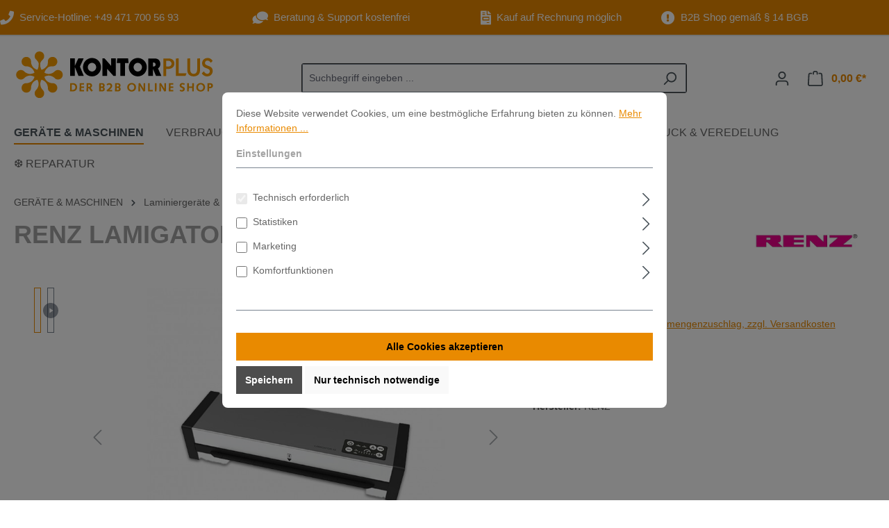

--- FILE ---
content_type: text/html; charset=UTF-8
request_url: https://kontorplus.de/renz-lamigator-iq-laminiergeraet-a3
body_size: 25251
content:
<!DOCTYPE html><html lang="de-DE" itemscope="itemscope" itemtype="https://schema.org/WebPage"><head><meta charset="utf-8"><meta name="viewport" content="width=device-width, initial-scale=1, shrink-to-fit=no"><meta name="author" content=""><meta name="robots" content="index,follow"><meta name="revisit-after" content="15 days"><meta name="keywords" content=""><meta name="description" content="Das Laminiergerät mit intelligenten Funktionen: IQ auto run, IQ anti-jam, IQ power off. Der IQ Sensor erkennt das zu laminierende Produkt und stellt sich für das perfekte Laminierergebnis automatisch ein."><meta property="og:type" content="product"><meta property="og:site_name" content="KONTORplus"><meta property="og:url" content="https://kontorplus.de/renz-lamigator-iq-laminiergeraet-a3"><meta property="og:title" content="RENZ LAMIGATOR IQ Laminiergerät A3 | KONTORplus"><meta property="og:description" content="Das Laminiergerät mit intelligenten Funktionen: IQ auto run, IQ anti-jam, IQ power off. Der IQ Sensor erkennt das zu laminierende Produkt und stellt sich für das perfekte Laminierergebnis automatisch ein."><meta property="og:image" content="https://kontorplus.de/media/55/cb/76/1623323144/renz_lamigator_iq_1280.jpg?ts=1623323144"><meta property="product:brand" content="RENZ"><meta property="product:price:amount" content="219"><meta property="product:price:currency" content="EUR"><meta property="product:product_link" content="https://kontorplus.de/renz-lamigator-iq-laminiergeraet-a3"><meta name="twitter:card" content="product"><meta name="twitter:site" content="KONTORplus"><meta name="twitter:title" content="RENZ LAMIGATOR IQ Laminiergerät A3 | KONTORplus"><meta name="twitter:description" content="Das Laminiergerät mit intelligenten Funktionen: IQ auto run, IQ anti-jam, IQ power off. Der IQ Sensor erkennt das zu laminierende Produkt und stellt sich für das perfekte Laminierergebnis automatisch ein."><meta name="twitter:image" content="https://kontorplus.de/media/55/cb/76/1623323144/renz_lamigator_iq_1280.jpg?ts=1623323144"><meta itemprop="copyrightHolder" content="KONTORplus"><meta itemprop="copyrightYear" content=""><meta itemprop="isFamilyFriendly" content="true"><meta itemprop="image" content="https://kontorplus.de/media/bd/8c/75/1660116698/kontorplus_logo_desktop.png?ts=1660116698"><meta name="theme-color" content="#fff"><link rel="shortcut icon" href="https://kontorplus.de/media/55/75/c3/1660116653/favicon-icon-kontorplus-2022.png?ts=1660116653"><link rel="canonical" href="https://kontorplus.de/renz-lamigator-iq-laminiergeraet-a3" /><title itemprop="name">RENZ LAMIGATOR IQ Laminiergerät A3 | KONTORplus</title><link rel="stylesheet" href="https://kontorplus.de/theme/4a81ca2404a3c5393e237532f390a9a8/css/all.css?1765965588"><link rel="stylesheet" href="https://cdnjs.cloudflare.com/ajax/libs/font-awesome/5.15.4/css/all.min.css" crossorigin="anonymous"/><link rel="stylesheet" href="https://kontorplus.de/bundles/moorlfoundation/storefront/css/animate.css?1744720461"><style> :root { --moorl-advanced-search-width: 600px; } </style><script type="application/ld+json"> { "@context": "https://schema.org/", "@type": "Product", "name": "RENZ LAMIGATOR IQ Laminiergerät | A3", "weight": "4.06 kg", "releaseDate": "2026-01-26", "productID": "1d3a2576aa21493fb67acf63b45bba96", "image": [ "https://kontorplus.de/media/55/cb/76/1623323144/renz_lamigator_iq_1280.jpg?ts=1623323144", "https://kontorplus.de/media/e5/d3/41/1682598981/renz_lamigator_iq_a3_laminiergeraet.mp4?ts=1682598981" ], "description": "&lt;p&gt;Das Laminiergerät mit intelligenten Funktionen: IQ auto run, IQ anti-jam, IQ power off. Der IQ Sensor erkennt das zu laminierende Produkt und stellt sich für das perfekte Laminierergebnis automatisch ein.&lt;/p&gt; &lt;ul&gt; &lt;li&gt;Aufwärmphase ca. 50 s&lt;/li&gt; &lt;li&gt;IQ auto run: IQ Sensor erkennt das zu laminierende Produkt und stellt sich automatisch ein&lt;/li&gt; &lt;li&gt;IQ anti-jam: IQ Anti-Jam Sensor verhindert einen Folienstau und fährt davor die Laminierfolie automatisch zurück&lt;/li&gt; &lt;li&gt;IQ power off: IQ Intelligence schaltet das Gerät automatisch nach 30 Minuten aus&lt;/li&gt; &lt;li&gt;hohe Laminiergeschwindigkeit&lt;/li&gt; &lt;li&gt;stilvolles Design&lt;/li&gt; &lt;li&gt;brilliantere Farben und höhere Kontraste nach dem Laminieren&lt;/li&gt; &lt;li&gt;für alle wichtigen Dokumente, Zertifikate, Speisekarten, Zeichnungen, Fotos .....&lt;/li&gt; &lt;/ul&gt; &lt;p&gt;&amp;nbsp;&lt;/p&gt;", "sku":"343401600", "mpn":"343401600", "gtin13": "", "brand": { "@type": "Brand", "name": "RENZ" }, "offers": { "@type": "Offer", "url": "https://kontorplus.de/renz-lamigator-iq-laminiergeraet-a3", "priceCurrency": "EUR", "price": "219", "itemCondition":"https://schema.org/NewCondition", "availability":"https://schema.org/BackOrder" } } </script> <script>window.features={"V6_5_0_0":true,"v6.5.0.0":true,"V6_6_0_0":true,"v6.6.0.0":true,"V6_7_0_0":false,"v6.7.0.0":false,"DISABLE_VUE_COMPAT":false,"disable.vue.compat":false,"ACCESSIBILITY_TWEAKS":false,"accessibility.tweaks":false,"ADMIN_VITE":false,"admin.vite":false,"TELEMETRY_METRICS":false,"telemetry.metrics":false,"CACHE_REWORK":false,"cache.rework":false,"FEATURE_SWAGCMSEXTENSIONS_1":true,"feature.swagcmsextensions.1":true,"FEATURE_SWAGCMSEXTENSIONS_2":true,"feature.swagcmsextensions.2":true,"FEATURE_SWAGCMSEXTENSIONS_8":true,"feature.swagcmsextensions.8":true,"FEATURE_SWAGCMSEXTENSIONS_63":true,"feature.swagcmsextensions.63":true};window.gtagActive=true;window.gtagURL='https://www.googletagmanager.com/gtag/js?id=G-14M7NWLC1T';window.controllerName='product';window.actionName='index';window.trackOrders='1';window.gtagTrackingId='G-14M7NWLC1T';window.dataLayer=window.dataLayer||[];window.gtagConfig={'anonymize_ip':'1','cookie_domain':'none','cookie_prefix':'_swag_ga',};function gtag(){dataLayer.push(arguments);};window.dataLayer=window.dataLayer||[];function gtag(){dataLayer.push(arguments);}
(()=>{const analyticsStorageEnabled=document.cookie.split(';').some((item)=>item.trim().includes('google-analytics-enabled=1'));const adsEnabled=document.cookie.split(';').some((item)=>item.trim().includes('google-ads-enabled=1'));gtag('consent','default',{'ad_user_data':adsEnabled?'granted':'denied','ad_storage':adsEnabled?'granted':'denied','ad_personalization':adsEnabled?'granted':'denied','analytics_storage':analyticsStorageEnabled?'granted':'denied'});})();window.useDefaultCookieConsent=true;window.activeNavigationId='0dc624e357db4917bdd4c9f551e2caaf';window.router={'frontend.cart.offcanvas':'/checkout/offcanvas','frontend.cookie.offcanvas':'/cookie/offcanvas','frontend.checkout.finish.page':'/checkout/finish','frontend.checkout.info':'/widgets/checkout/info','frontend.menu.offcanvas':'/widgets/menu/offcanvas','frontend.cms.page':'/widgets/cms','frontend.cms.navigation.page':'/widgets/cms/navigation','frontend.account.addressbook':'/widgets/account/address-book','frontend.country.country-data':'/country/country-state-data','frontend.app-system.generate-token':'/app-system/Placeholder/generate-token',};window.salesChannelId='d8313f35c3b5419a8f0e40504cdc1e31';window.router['widgets.swag.cmsExtensions.quickview']='/swag/cms-extensions/quickview';window.router['widgets.swag.cmsExtensions.quickview.variant']='/swag/cms-extensions/quickview/variant';window.breakpoints={"xs":0,"sm":576,"md":768,"lg":992,"xl":1200,"xxl":1400};window.themeAssetsPublicPath='https://kontorplus.de/theme/22761caa1b3141ec864d57284d9b1997/assets/';window.themeJsPublicPath='https://kontorplus.de/theme/4a81ca2404a3c5393e237532f390a9a8/js/';</script> <script src="https://kontorplus.de/theme/4a81ca2404a3c5393e237532f390a9a8/js/storefront/storefront.js?1765965588" defer></script><script src="https://kontorplus.de/theme/4a81ca2404a3c5393e237532f390a9a8/js/m-s-t-manufacturer-slider6/m-s-t-manufacturer-slider6.js?1765965588" defer></script><script src="https://kontorplus.de/theme/4a81ca2404a3c5393e237532f390a9a8/js/swag-pay-pal/swag-pay-pal.js?1765965588" defer></script><script src="https://kontorplus.de/theme/4a81ca2404a3c5393e237532f390a9a8/js/acris-tax-c-s/acris-tax-c-s.js?1765965588" defer></script><script src="https://kontorplus.de/theme/4a81ca2404a3c5393e237532f390a9a8/js/dne-custom-css-js/dne-custom-css-js.js?1765965588" defer></script><script src="https://kontorplus.de/theme/4a81ca2404a3c5393e237532f390a9a8/js/icorp-rcircle-navigation-masonry/icorp-rcircle-navigation-masonry.js?1765965588" defer></script><script src="https://kontorplus.de/theme/4a81ca2404a3c5393e237532f390a9a8/js/swag-cms-extensions/swag-cms-extensions.js?1765965588" defer></script><script src="https://kontorplus.de/theme/4a81ca2404a3c5393e237532f390a9a8/js/acris-price-on-request-c-s/acris-price-on-request-c-s.js?1765965588" defer></script><script src="https://kontorplus.de/theme/4a81ca2404a3c5393e237532f390a9a8/js/swag-customized-products/swag-customized-products.js?1765965588" defer></script><script src="https://kontorplus.de/theme/4a81ca2404a3c5393e237532f390a9a8/js/moorl-foundation/moorl-foundation.js?1765965588" defer></script><script src="https://kontorplus.de/theme/4a81ca2404a3c5393e237532f390a9a8/js/solid-product-videos/solid-product-videos.js?1765965588" defer></script><script src="https://kontorplus.de/theme/4a81ca2404a3c5393e237532f390a9a8/js/mcs-cookie-permission/mcs-cookie-permission.js?1765965588" defer></script><script src="https://kontorplus.de/theme/4a81ca2404a3c5393e237532f390a9a8/js/blur-elysium-slider/blur-elysium-slider.js?1765965588" defer></script><script src="https://kontorplus.de/theme/4a81ca2404a3c5393e237532f390a9a8/js/swag-custom-notification/swag-custom-notification.js?1765965588" defer></script></head><body class="is-ctl-product is-act-index"><div class="skip-to-content bg-primary-subtle text-primary-emphasis visually-hidden-focusable overflow-hidden"><div class="container d-flex justify-content-center"><a href="#content-main" class="skip-to-content-link d-inline-flex text-decoration-underline m-1 p-2 fw-bold gap-2"> Zum Hauptinhalt springen </a><a href="#header-main-search-input" class="skip-to-content-link d-inline-flex text-decoration-underline m-1 p-2 fw-bold gap-2 d-none d-sm-block"> Zur Suche springen </a><a href="#main-navigation-menu" class="skip-to-content-link d-inline-flex text-decoration-underline m-1 p-2 fw-bold gap-2 d-none d-lg-block"> Zur Hauptnavigation springen </a></div></div><style> i.fas {color: #fff;font-size: 20px;font-style: normal;} .WCB-Item {color: #fff;font-size: 15px; } .WCB-Item a {color: #fff;} </style><div id="carouselWCBSlidesOnly" class="d-md-none carousel slide sticky-top" data-bs-ride="carousel" style="background: #e98a00;border-bottom: 2px solid #e5e5e5"><div class="carousel-inner" style="height: 50px;line-height: 50px;"><div class="carousel-item active"><p class="d-block w-100 WCB-Item WCB-first"><a href="tel:494717005693"><i class="fas fa-phone " aria-hidden="true"></i>&nbsp; Service-Hotline: +49 471 700 56 93 </a></p></div><div class="carousel-item"><p class="d-block w-100 WCB-Item WCB-center "><a href="/unser-service/"><i class="fas fa-solid fa-comments wcb-flip-horizontal" aria-hidden="true"></i>&nbsp; Beratung & Support kostenfrei </a></p></div><div class="carousel-item"><p class="d-block w-100 WCB-Item WCB-center "><a href="/zahlungsarten/"><i class="fas fa-solid fa-file-invoice " aria-hidden="true"></i>&nbsp; Kauf auf Rechnung möglich </a></p></div><div class="carousel-item"><p class="d-block w-100 WCB-Item WCB-first "><a href="/b2b-shop-information/"><i class="fas fa-exclamation-circle " aria-hidden="true"></i>&nbsp; B2B Shop gemäß § 14 BGB </a></p></div></div></div><div class="d-none d-md-block CB-container sticky-top" style="background: #e98a00;border-bottom: 2px solid #e5e5e5"><div class="wcon-bar" style="height: 50px;line-height: 50px;"><p class="WCB-Item WCB-first fai-left1-4 ctp-4"><a href="tel:494717005693"><i class="fas fa-phone " aria-hidden="true"></i>&nbsp; Service-Hotline: +49 471 700 56 93 </a></p><p class="WCB-Item WCB-center fai-left2-4 ctp-4"><a href="/unser-service/"><i class="fas fa-solid fa-comments wcb-flip-horizontal" aria-hidden="true"></i>&nbsp; Beratung & Support kostenfrei </a></p><p class="WCB-Item WCB-center fai-left3-4 ctp-4"><a href="/zahlungsarten/"><i class="fas fa-solid fa-file-invoice " aria-hidden="true"></i>&nbsp; Kauf auf Rechnung möglich </a></p><p class="WCB-Item WCB-first fai-left4-4 ctp-4"><a href="/b2b-shop-information/"><i class="fas fa-exclamation-circle " aria-hidden="true"></i>&nbsp; B2B Shop gemäß § 14 BGB </a></p></div></div><noscript class="noscript-main"><div role="alert" class="alert alert-info alert-has-icon"> <span class="icon icon-info" aria-hidden="true"><svg xmlns="http://www.w3.org/2000/svg" xmlns:xlink="http://www.w3.org/1999/xlink" width="24" height="24" viewBox="0 0 24 24"><defs><path d="M12 7c.5523 0 1 .4477 1 1s-.4477 1-1 1-1-.4477-1-1 .4477-1 1-1zm1 9c0 .5523-.4477 1-1 1s-1-.4477-1-1v-5c0-.5523.4477-1 1-1s1 .4477 1 1v5zm11-4c0 6.6274-5.3726 12-12 12S0 18.6274 0 12 5.3726 0 12 0s12 5.3726 12 12zM12 2C6.4772 2 2 6.4772 2 12s4.4772 10 10 10 10-4.4772 10-10S17.5228 2 12 2z" id="icons-default-info" /></defs><use xlink:href="#icons-default-info" fill="#758CA3" fill-rule="evenodd" /></svg></span> <div class="alert-content-container"><div class="alert-content"> Um unseren Shop in vollem Umfang nutzen zu können, empfehlen wir Ihnen Javascript in Ihrem Browser zu aktivieren. </div></div></div></noscript><header class="header-main"><div class="container"><div class="top-bar d-none d-lg-block"><nav class="top-bar-nav" aria-label="Shop-Einstellungen"></nav></div><div class="row align-items-center header-row"><div class="col-12 col-lg-auto header-logo-col"><div class="header-logo-main"><a class="header-logo-main-link" href="/" title="Zur Startseite gehen"><picture class="header-logo-picture"><source srcset="https://kontorplus.de/media/1a/25/e9/1660116705/kontorplus_logo_tablet.png?ts=1660116705" media="(min-width: 768px) and (max-width: 991px)"><source srcset="https://kontorplus.de/media/18/df/36/1660116711/kontorplus_logo_mobil.png?ts=1660116711" media="(max-width: 767px)"><img src="https://kontorplus.de/media/bd/8c/75/1660116698/kontorplus_logo_desktop.png?ts=1660116698" alt="Zur Startseite gehen" class="img-fluid header-logo-main-img"></picture></a></div></div><div class="col-12 order-2 col-sm order-sm-1 header-search-col"><div class="row"><div class="col-sm-auto d-none d-sm-block d-lg-none"><div class="nav-main-toggle"> <button class="btn nav-main-toggle-btn header-actions-btn" type="button" data-off-canvas-menu="true" aria-label="Menü"> <span class="icon icon-stack"><svg xmlns="http://www.w3.org/2000/svg" xmlns:xlink="http://www.w3.org/1999/xlink" width="24" height="24" viewBox="0 0 24 24"><defs><path d="M3 13c-.5523 0-1-.4477-1-1s.4477-1 1-1h18c.5523 0 1 .4477 1 1s-.4477 1-1 1H3zm0-7c-.5523 0-1-.4477-1-1s.4477-1 1-1h18c.5523 0 1 .4477 1 1s-.4477 1-1 1H3zm0 14c-.5523 0-1-.4477-1-1s.4477-1 1-1h18c.5523 0 1 .4477 1 1s-.4477 1-1 1H3z" id="icons-default-stack" /></defs><use xlink:href="#icons-default-stack" fill="#758CA3" fill-rule="evenodd" /></svg></span> </button> </div></div><div class="col"><div class="collapse" id="searchCollapse"><div class="header-search"><form action="/search" method="get" data-search-widget="true" data-search-widget-options="{&quot;searchWidgetMinChars&quot;:2}" data-url="/suggest?search=" class="header-search-form"><div class="input-group"><input type="search" id="header-main-search-input" name="search" class="form-control header-search-input" autocomplete="off" autocapitalize="off" placeholder="Suchbegriff eingeben ..." aria-label="Suchbegriff eingeben ..." value=""> <button type="submit" class="btn header-search-btn" aria-label="Suchen"> <span class="header-search-icon"> <span class="icon icon-search"><svg xmlns="http://www.w3.org/2000/svg" xmlns:xlink="http://www.w3.org/1999/xlink" width="24" height="24" viewBox="0 0 24 24"><defs><path d="M10.0944 16.3199 4.707 21.707c-.3905.3905-1.0237.3905-1.4142 0-.3905-.3905-.3905-1.0237 0-1.4142L8.68 14.9056C7.6271 13.551 7 11.8487 7 10c0-4.4183 3.5817-8 8-8s8 3.5817 8 8-3.5817 8-8 8c-1.8487 0-3.551-.627-4.9056-1.6801zM15 16c3.3137 0 6-2.6863 6-6s-2.6863-6-6-6-6 2.6863-6 6 2.6863 6 6 6z" id="icons-default-search" /></defs><use xlink:href="#icons-default-search" fill="#758CA3" fill-rule="evenodd" /></svg></span> </span> </button> <button class="btn header-close-btn js-search-close-btn d-none" type="button" aria-label="Die Dropdown-Suche schließen"> <span class="header-close-icon"> <span class="icon icon-x"><svg xmlns="http://www.w3.org/2000/svg" xmlns:xlink="http://www.w3.org/1999/xlink" width="24" height="24" viewBox="0 0 24 24"><defs><path d="m10.5858 12-7.293-7.2929c-.3904-.3905-.3904-1.0237 0-1.4142.3906-.3905 1.0238-.3905 1.4143 0L12 10.5858l7.2929-7.293c.3905-.3904 1.0237-.3904 1.4142 0 .3905.3906.3905 1.0238 0 1.4143L13.4142 12l7.293 7.2929c.3904.3905.3904 1.0237 0 1.4142-.3906.3905-1.0238.3905-1.4143 0L12 13.4142l-7.2929 7.293c-.3905.3904-1.0237.3904-1.4142 0-.3905-.3906-.3905-1.0238 0-1.4143L10.5858 12z" id="icons-default-x" /></defs><use xlink:href="#icons-default-x" fill="#758CA3" fill-rule="evenodd" /></svg></span> </span> </button> </div></form></div></div></div></div></div><div class="col-12 order-1 col-sm-auto order-sm-2 header-actions-col"><div class="row g-0"><div class="col d-sm-none"><div class="menu-button"> <button class="btn nav-main-toggle-btn header-actions-btn" type="button" data-off-canvas-menu="true" aria-label="Menü"> <span class="icon icon-stack"><svg xmlns="http://www.w3.org/2000/svg" xmlns:xlink="http://www.w3.org/1999/xlink" width="24" height="24" viewBox="0 0 24 24"><use xlink:href="#icons-default-stack" fill="#758CA3" fill-rule="evenodd" /></svg></span> </button> </div></div><div class="col-auto d-sm-none"><div class="search-toggle"> <button class="btn header-actions-btn search-toggle-btn js-search-toggle-btn collapsed" type="button" data-bs-toggle="collapse" data-bs-target="#searchCollapse" aria-expanded="false" aria-controls="searchCollapse" aria-label="Suchen"> <span class="icon icon-search"><svg xmlns="http://www.w3.org/2000/svg" xmlns:xlink="http://www.w3.org/1999/xlink" width="24" height="24" viewBox="0 0 24 24"><use xlink:href="#icons-default-search" fill="#758CA3" fill-rule="evenodd" /></svg></span> </button> </div></div><div class="col-auto"><div class="account-menu"><div class="dropdown"> <button class="btn account-menu-btn header-actions-btn" type="button" id="accountWidget" data-account-menu="true" data-bs-toggle="dropdown" aria-haspopup="true" aria-expanded="false" aria-label="Ihr Konto" title="Ihr Konto"> <span class="icon icon-avatar"><svg xmlns="http://www.w3.org/2000/svg" xmlns:xlink="http://www.w3.org/1999/xlink" width="24" height="24" viewBox="0 0 24 24"><defs><path d="M12 3C9.7909 3 8 4.7909 8 7c0 2.2091 1.7909 4 4 4 2.2091 0 4-1.7909 4-4 0-2.2091-1.7909-4-4-4zm0-2c3.3137 0 6 2.6863 6 6s-2.6863 6-6 6-6-2.6863-6-6 2.6863-6 6-6zM4 22.099c0 .5523-.4477 1-1 1s-1-.4477-1-1V20c0-2.7614 2.2386-5 5-5h10.0007c2.7614 0 5 2.2386 5 5v2.099c0 .5523-.4477 1-1 1s-1-.4477-1-1V20c0-1.6569-1.3431-3-3-3H7c-1.6569 0-3 1.3431-3 3v2.099z" id="icons-default-avatar" /></defs><use xlink:href="#icons-default-avatar" fill="#758CA3" fill-rule="evenodd" /></svg></span> </button> <div class="dropdown-menu dropdown-menu-end account-menu-dropdown js-account-menu-dropdown" aria-labelledby="accountWidget"><div class="offcanvas-header"> <button class="btn btn-light offcanvas-close js-offcanvas-close"> <span class="icon icon-x icon-sm"><svg xmlns="http://www.w3.org/2000/svg" xmlns:xlink="http://www.w3.org/1999/xlink" width="24" height="24" viewBox="0 0 24 24"><use xlink:href="#icons-default-x" fill="#758CA3" fill-rule="evenodd" /></svg></span> Menü schließen </button> </div><div class="offcanvas-body"><div class="account-menu"><div class="dropdown-header account-menu-header"> Ihr Konto </div><div class="account-menu-login"><a href="/account/login" title="Anmelden" class="btn btn-primary account-menu-login-button"> Anmelden </a><div class="account-menu-register"> oder <a href="/account/login" title="Registrieren">registrieren</a></div></div><div class="account-menu-links"><div class="header-account-menu"><div class="card account-menu-inner"><nav class="list-group list-group-flush account-aside-list-group"><a href="/account" title="Übersicht" class="list-group-item list-group-item-action account-aside-item"> Übersicht </a><a href="/account/profile" title="Persönliches Profil" class="list-group-item list-group-item-action account-aside-item"> Persönliches Profil </a><a href="/account/address" title="Adressen" class="list-group-item list-group-item-action account-aside-item"> Adressen </a><a href="/account/payment" title="Zahlungsarten" class="list-group-item list-group-item-action account-aside-item"> Zahlungsarten </a><a href="/account/order" title="Bestellungen" class="list-group-item list-group-item-action account-aside-item"> Bestellungen </a></nav></div></div></div></div></div></div></div></div></div><div class="col-auto"><div class="header-cart" data-off-canvas-cart="true"><a class="btn header-cart-btn header-actions-btn" href="/checkout/cart" data-cart-widget="true" title="Warenkorb" aria-label="Warenkorb"> <span class="header-cart-icon"> <span class="icon icon-bag"><svg aria-label="Warenkorb" xmlns="http://www.w3.org/2000/svg" xmlns:xlink="http://www.w3.org/1999/xlink" width="24" height="24" viewBox="0 0 24 24"><defs><path d="M5.892 3c.5523 0 1 .4477 1 1s-.4477 1-1 1H3.7895a1 1 0 0 0-.9986.9475l-.7895 15c-.029.5515.3946 1.0221.9987 1.0525h17.8102c.5523 0 1-.4477.9986-1.0525l-.7895-15A1 1 0 0 0 20.0208 5H17.892c-.5523 0-1-.4477-1-1s.4477-1 1-1h2.1288c1.5956 0 2.912 1.249 2.9959 2.8423l.7894 15c.0035.0788.0035.0788.0042.1577 0 1.6569-1.3432 3-3 3H3c-.079-.0007-.079-.0007-.1577-.0041-1.6546-.0871-2.9253-1.499-2.8382-3.1536l.7895-15C.8775 4.249 2.1939 3 3.7895 3H5.892zm4 2c0 .5523-.4477 1-1 1s-1-.4477-1-1V3c0-1.6569 1.3432-3 3-3h2c1.6569 0 3 1.3431 3 3v2c0 .5523-.4477 1-1 1s-1-.4477-1-1V3c0-.5523-.4477-1-1-1h-2c-.5523 0-1 .4477-1 1v2z" id="icons-default-bag" /></defs><use xlink:href="#icons-default-bag" fill="#758CA3" fill-rule="evenodd" /></svg></span> </span> <span class="header-cart-total"> 0,00 €* </span> </a></div></div></div></div></div></div></header><div class="nav-main"><div class="main-navigation" id="mainNavigation" data-flyout-menu="true"><div class="container"><nav class="nav main-navigation-menu" id="main-navigation-menu" aria-label="Hauptnavigation" itemscope="itemscope" itemtype="https://schema.org/SiteNavigationElement"><a class="nav-link main-navigation-link nav-item-e32d2eace59e4030bd1dc6c16438eaea active" href="https://kontorplus.de/geraete-maschinen-fuer-papierweiterverarbeitung" itemprop="url" data-flyout-menu-trigger="e32d2eace59e4030bd1dc6c16438eaea" title="GERÄTE &amp; MASCHINEN"><div class="main-navigation-link-text"> <span itemprop="name">GERÄTE &amp; MASCHINEN</span> </div></a><a class="nav-link main-navigation-link nav-item-1337cf335466406cb61c90c7e44d484a " href="https://kontorplus.de/verbrauchsgut-und-verbrauchsmaterial/" itemprop="url" data-flyout-menu-trigger="1337cf335466406cb61c90c7e44d484a" title="VERBRAUCHSMATERIAL"><div class="main-navigation-link-text"> <span itemprop="name">VERBRAUCHSMATERIAL</span> </div></a><a class="nav-link main-navigation-link nav-item-6ac7075d37364e4184c5e24f1447c767 " href="https://kontorplus.de/kanzleibedarf-notarbedarf/" itemprop="url" data-flyout-menu-trigger="6ac7075d37364e4184c5e24f1447c767" title="KANZLEI- &amp; NOTARBEDARF"><div class="main-navigation-link-text"> <span itemprop="name">KANZLEI- &amp; NOTARBEDARF</span> </div></a><a class="nav-link main-navigation-link nav-item-fb59b6ee408240619f3b698dd2f86ed9 " href="https://kontorplus.de/individuell-gefertigte-mappen-anfragen/" itemprop="url" data-flyout-menu-trigger="fb59b6ee408240619f3b698dd2f86ed9" title="❆ MAPPEN ANFRAGE"><div class="main-navigation-link-text"> <span itemprop="name">❆ MAPPEN ANFRAGE</span> </div></a><a class="nav-link main-navigation-link nav-item-f053e55ff23f4ae996612810495b9c1d " href="https://kontorplus.de/druck-und-veredelung-fuer-bindemappen/" itemprop="url" title="❆ DRUCK &amp; VEREDELUNG"><div class="main-navigation-link-text"> <span itemprop="name">❆ DRUCK &amp; VEREDELUNG</span> </div></a><a class="nav-link main-navigation-link nav-item-2c7bdb28e9264140a72d182dc9be5178 " href="https://kontorplus.de/reparaturservice/" itemprop="url" title="❆ REPARATUR"><div class="main-navigation-link-text"> <span itemprop="name">❆ REPARATUR</span> </div></a></nav><div class="navigation-flyouts"><div class="navigation-flyout" data-flyout-menu-id="e32d2eace59e4030bd1dc6c16438eaea"><div class="container"><div class="row navigation-flyout-bar"><div class="col"><div class="navigation-flyout-category-link"><a class="nav-link" href="https://kontorplus.de/geraete-maschinen-fuer-papierweiterverarbeitung" itemprop="url" title="GERÄTE &amp; MASCHINEN"> Zur Kategorie GERÄTE &amp; MASCHINEN <span class="icon icon-arrow-right icon-primary"><svg xmlns="http://www.w3.org/2000/svg" xmlns:xlink="http://www.w3.org/1999/xlink" width="16" height="16" viewBox="0 0 16 16"><defs><path id="icons-solid-arrow-right" d="M6.7071 6.2929c-.3905-.3905-1.0237-.3905-1.4142 0-.3905.3905-.3905 1.0237 0 1.4142l3 3c.3905.3905 1.0237.3905 1.4142 0l3-3c.3905-.3905.3905-1.0237 0-1.4142-.3905-.3905-1.0237-.3905-1.4142 0L9 8.5858l-2.2929-2.293z" /></defs><use transform="rotate(-90 9 8.5)" xlink:href="#icons-solid-arrow-right" fill="#758CA3" fill-rule="evenodd" /></svg></span> </a></div></div><div class="col-auto"><div class="navigation-flyout-close js-close-flyout-menu"> <span class="icon icon-x"><svg xmlns="http://www.w3.org/2000/svg" xmlns:xlink="http://www.w3.org/1999/xlink" width="24" height="24" viewBox="0 0 24 24"><use xlink:href="#icons-default-x" fill="#758CA3" fill-rule="evenodd" /></svg></span> </div></div></div><div class="row navigation-flyout-content"><div class="col"><div class="navigation-flyout-categories"><div class="row navigation-flyout-categories is-level-0"><div class="col-3 navigation-flyout-col"><a class="nav-item nav-link navigation-flyout-link is-level-0" href="https://kontorplus.de/kammbindegeraete-fuer-kammbindung-velobind-surebind-gbc/" itemprop="url" title="SureBind &amp; VeloBind (Kammbindung / Sicherheitsbindung)"> <span itemprop="name">SureBind &amp; VeloBind (Kammbindung / Sicherheitsbindung)</span> </a><div class="navigation-flyout-categories is-level-1"><div class="navigation-flyout-col"><a class="nav-item nav-link navigation-flyout-link is-level-1" href="https://kontorplus.de/gbc-surebind-und-velobind-system/" itemprop="url" title="GBC Surebind- &amp; Velobind, Velosure"> <span itemprop="name">GBC Surebind- &amp; Velobind, Velosure</span> </a><div class="navigation-flyout-categories is-level-2"></div></div><div class="navigation-flyout-col"><a class="nav-item nav-link navigation-flyout-link is-level-1" href="https://kontorplus.de/velobind-gbc-surebind-bindematerial/" itemprop="url" title="Zubehör &amp; Bindematerial"> <span itemprop="name">Zubehör &amp; Bindematerial</span> </a><div class="navigation-flyout-categories is-level-2"></div></div><div class="navigation-flyout-col"><a class="nav-item nav-link navigation-flyout-link is-level-1" href="https://kontorplus.de/ersatz-reparatur-teile-surebind-velobind/" itemprop="url" title="Ersatz- &amp; Reparatur-Teile"> <span itemprop="name">Ersatz- &amp; Reparatur-Teile</span> </a><div class="navigation-flyout-categories is-level-2"></div></div></div></div><div class="col-3 navigation-flyout-col"><a class="nav-item nav-link navigation-flyout-link is-level-0" href="https://kontorplus.de/bindegeraete-bindemaschinen-bindesysteme/" itemprop="url" title="Bindegeräte &amp; Bindemaschinen"> <span itemprop="name">Bindegeräte &amp; Bindemaschinen</span> </a><div class="navigation-flyout-categories is-level-1"><div class="navigation-flyout-col"><a class="nav-item nav-link navigation-flyout-link is-level-1" href="https://kontorplus.de/buchbindegeraete/" itemprop="url" title="Buchbindegeräte"> <span itemprop="name">Buchbindegeräte</span> </a><div class="navigation-flyout-categories is-level-2"></div></div><div class="navigation-flyout-col"><a class="nav-item nav-link navigation-flyout-link is-level-1" href="https://kontorplus.de/drahtbindegeraete/" itemprop="url" title="Drahtbindegeräte &amp; Schließmaschinen"> <span itemprop="name">Drahtbindegeräte &amp; Schließmaschinen</span> </a><div class="navigation-flyout-categories is-level-2"><div class="navigation-flyout-col"><a class="nav-item nav-link navigation-flyout-link is-level-2" href="https://kontorplus.de/drahtbindemaschine-und-drahtbindemaschinen/" itemprop="url" title="Drahtbindemaschinen"> <span itemprop="name">Drahtbindemaschinen</span> </a><div class="navigation-flyout-categories is-level-3"></div></div><div class="navigation-flyout-col"><a class="nav-item nav-link navigation-flyout-link is-level-2" href="https://kontorplus.de/schliessmaschinen-fuer-drahtkammbindungen/" itemprop="url" title="Schließmaschinen für Drahtkammbindung"> <span itemprop="name">Schließmaschinen für Drahtkammbindung</span> </a><div class="navigation-flyout-categories is-level-3"></div></div><div class="navigation-flyout-col"><a class="nav-item nav-link navigation-flyout-link is-level-2" href="https://kontorplus.de/zubehoer-drahtbindung-drahtkammbindung/" itemprop="url" title="Zubehör &amp; Bindematerial"> <span itemprop="name">Zubehör &amp; Bindematerial</span> </a><div class="navigation-flyout-categories is-level-3"></div></div></div></div><div class="navigation-flyout-col"><a class="nav-item nav-link navigation-flyout-link is-level-1" href="https://kontorplus.de/klebebinder-klebebindemaschine-klebebindegeraet/" itemprop="url" title="Klebebinder &amp; Klebebindemaschinen"> <span itemprop="name">Klebebinder &amp; Klebebindemaschinen</span> </a><div class="navigation-flyout-categories is-level-2"><div class="navigation-flyout-col"><a class="nav-item nav-link navigation-flyout-link is-level-2" href="https://kontorplus.de/reiniger-oel-pflegemittel-fuer-thermobindegeraet-klebebinder/" itemprop="url" title="Reiniger &amp; Öl"> <span itemprop="name">Reiniger &amp; Öl</span> </a><div class="navigation-flyout-categories is-level-3"></div></div></div></div><div class="navigation-flyout-col"><a class="nav-item nav-link navigation-flyout-link is-level-1" href="https://kontorplus.de/bindegeraet-plastikbindung/" itemprop="url" title="Plastikbindegeräte &amp; Zubehör"> <span itemprop="name">Plastikbindegeräte &amp; Zubehör</span> </a><div class="navigation-flyout-categories is-level-2"><div class="navigation-flyout-col"><a class="nav-item nav-link navigation-flyout-link is-level-2" href="https://kontorplus.de/plastikbindegeraete/" itemprop="url" title="Plastikbindegeräte"> <span itemprop="name">Plastikbindegeräte</span> </a><div class="navigation-flyout-categories is-level-3"></div></div><div class="navigation-flyout-col"><a class="nav-item nav-link navigation-flyout-link is-level-2" href="https://kontorplus.de/plastikbindegeraet-zubehoer/" itemprop="url" title="Zubehör"> <span itemprop="name">Zubehör</span> </a><div class="navigation-flyout-categories is-level-3"></div></div></div></div><div class="navigation-flyout-col"><a class="nav-item nav-link navigation-flyout-link is-level-1" href="https://kontorplus.de/stanzmaschinen-stanzwerkzeuge-stanzgeraete/" itemprop="url" title="Stanzmaschinen &amp; Stanzwerkzeuge"> <span itemprop="name">Stanzmaschinen &amp; Stanzwerkzeuge</span> </a><div class="navigation-flyout-categories is-level-2"><div class="navigation-flyout-col"><a class="nav-item nav-link navigation-flyout-link is-level-2" href="https://kontorplus.de/stanzmaschinen-und-stanzgeraete/" itemprop="url" title="Stanzmaschinen"> <span itemprop="name">Stanzmaschinen</span> </a><div class="navigation-flyout-categories is-level-3"></div></div><div class="navigation-flyout-col"><a class="nav-item nav-link navigation-flyout-link is-level-2" href="https://kontorplus.de/stanzwerkzeuge/" itemprop="url" title="Stanzwerkzeuge"> <span itemprop="name">Stanzwerkzeuge</span> </a><div class="navigation-flyout-categories is-level-3"></div></div><div class="navigation-flyout-col"><a class="nav-item nav-link navigation-flyout-link is-level-2" href="https://kontorplus.de/zubehoer-fuer-stanzmaschine-stanzwerkzeug-stanzgeraet/" itemprop="url" title="Zubehör"> <span itemprop="name">Zubehör</span> </a><div class="navigation-flyout-categories is-level-3"></div></div></div></div><div class="navigation-flyout-col"><a class="nav-item nav-link navigation-flyout-link is-level-1" href="https://kontorplus.de/spiralbindemaschinen-fuer-spiralbindung/" itemprop="url" title="Spiralbindemaschinen"> <span itemprop="name">Spiralbindemaschinen</span> </a><div class="navigation-flyout-categories is-level-2"><div class="navigation-flyout-col"><a class="nav-item nav-link navigation-flyout-link is-level-2" href="https://kontorplus.de/spiralbindegeraete-fuer-spiralbindung/" itemprop="url" title="Spiralbindegeräte"> <span itemprop="name">Spiralbindegeräte</span> </a><div class="navigation-flyout-categories is-level-3"></div></div><div class="navigation-flyout-col"><a class="nav-item nav-link navigation-flyout-link is-level-2" href="https://kontorplus.de/spiralbindung-zubehoer/" itemprop="url" title="Zubehör"> <span itemprop="name">Zubehör</span> </a><div class="navigation-flyout-categories is-level-3"></div></div></div></div><div class="navigation-flyout-col"><a class="nav-item nav-link navigation-flyout-link is-level-1" href="https://kontorplus.de/thermobindegeraete/" itemprop="url" title="Thermobindegeräte"> <span itemprop="name">Thermobindegeräte</span> </a><div class="navigation-flyout-categories is-level-2"><div class="navigation-flyout-col"><a class="nav-item nav-link navigation-flyout-link is-level-2" href="https://kontorplus.de/reiniger-oel-pflegemittel-fuer-thermobindegeraet-klebebinder/" itemprop="url" title="Reiniger &amp; Öl"> <span itemprop="name">Reiniger &amp; Öl</span> </a><div class="navigation-flyout-categories is-level-3"></div></div><div class="navigation-flyout-col"><a class="nav-item nav-link navigation-flyout-link is-level-2" href="https://kontorplus.de/zubehoer-fuer-thermobindung/" itemprop="url" title="Zubehör"> <span itemprop="name">Zubehör</span> </a><div class="navigation-flyout-categories is-level-3"></div></div></div></div></div></div><div class="col-3 navigation-flyout-col"><a class="nav-item nav-link navigation-flyout-link is-level-0" href="https://kontorplus.de/maschinen-und-werkzeug-fuer-oesenbindung/" itemprop="url" title="Ösmaschinen / Ösenpressen / Loch- &amp; Ösenzangen"> <span itemprop="name">Ösmaschinen / Ösenpressen / Loch- &amp; Ösenzangen</span> </a><div class="navigation-flyout-categories is-level-1"><div class="navigation-flyout-col"><a class="nav-item nav-link navigation-flyout-link is-level-1" href="https://kontorplus.de/combilocher-duo-n20-n35/" itemprop="url" title="Combilocher DUO"> <span itemprop="name">Combilocher DUO</span> </a><div class="navigation-flyout-categories is-level-2"></div></div><div class="navigation-flyout-col"><a class="nav-item nav-link navigation-flyout-link is-level-1" href="https://kontorplus.de/oesenlocher-locher-fuer-oesen/" itemprop="url" title="Ösenlocher"> <span itemprop="name">Ösenlocher</span> </a><div class="navigation-flyout-categories is-level-2"></div></div><div class="navigation-flyout-col"><a class="nav-item nav-link navigation-flyout-link is-level-1" href="https://kontorplus.de/oesmaschinen-oesgeraete-oesapparate/" itemprop="url" title="Ösmaschinen, Ösgeräte &amp; Ösapparate"> <span itemprop="name">Ösmaschinen, Ösgeräte &amp; Ösapparate</span> </a><div class="navigation-flyout-categories is-level-2"></div></div><div class="navigation-flyout-col"><a class="nav-item nav-link navigation-flyout-link is-level-1" href="https://kontorplus.de/oesenpressen/" itemprop="url" title="Ösenpressen"> <span itemprop="name">Ösenpressen</span> </a><div class="navigation-flyout-categories is-level-2"></div></div><div class="navigation-flyout-col"><a class="nav-item nav-link navigation-flyout-link is-level-1" href="https://kontorplus.de/oesenzangen-und-oesenzange-fuer-papier/" itemprop="url" title="Ösenzangen"> <span itemprop="name">Ösenzangen</span> </a><div class="navigation-flyout-categories is-level-2"></div></div><div class="navigation-flyout-col"><a class="nav-item nav-link navigation-flyout-link is-level-1" href="https://kontorplus.de/ersatz-reparatur-teile-fuer-oesmaschine-oesgeraet-oesapparat/" itemprop="url" title="Ersatz- &amp; Reparaturteile"> <span itemprop="name">Ersatz- &amp; Reparaturteile</span> </a><div class="navigation-flyout-categories is-level-2"></div></div><div class="navigation-flyout-col"><a class="nav-item nav-link navigation-flyout-link is-level-1" href="https://kontorplus.de/oesen-und-klick-oesen-fuer-oesenbindung/" itemprop="url" title="Zubehör &amp; Bindematerial"> <span itemprop="name">Zubehör &amp; Bindematerial</span> </a><div class="navigation-flyout-categories is-level-2"></div></div></div></div><div class="col-3 navigation-flyout-col"><a class="nav-item nav-link navigation-flyout-link is-level-0" href="https://kontorplus.de/praegegeraete-und-praegemaschinen/" itemprop="url" title="Präge-, Siegel- &amp; Entwerter-Maschine &amp; Gerät (PERNUMA)"> <span itemprop="name">Präge-, Siegel- &amp; Entwerter-Maschine &amp; Gerät (PERNUMA)</span> </a><div class="navigation-flyout-categories is-level-1"><div class="navigation-flyout-col"><a class="nav-item nav-link navigation-flyout-link is-level-1" href="https://kontorplus.de/lochmaschinen-und-entwertungsgeraete" itemprop="url" title="Lochmaschinen &amp; Entwertungsgeräte"> <span itemprop="name">Lochmaschinen &amp; Entwertungsgeräte</span> </a><div class="navigation-flyout-categories is-level-2"></div></div><div class="navigation-flyout-col"><a class="nav-item nav-link navigation-flyout-link is-level-1" href="https://kontorplus.de/praegemaschine/" itemprop="url" title="Prägemaschinen"> <span itemprop="name">Prägemaschinen</span> </a><div class="navigation-flyout-categories is-level-2"></div></div><div class="navigation-flyout-col"><a class="nav-item nav-link navigation-flyout-link is-level-1" href="https://kontorplus.de/praegemaschine-metall/" itemprop="url" title="Metall-Prägemaschinen"> <span itemprop="name">Metall-Prägemaschinen</span> </a><div class="navigation-flyout-categories is-level-2"></div></div><div class="navigation-flyout-col"><a class="nav-item nav-link navigation-flyout-link is-level-1" href="https://kontorplus.de/kabelbinder-beschriftung/" itemprop="url" title="für Kabelbinder Beschriftung"> <span itemprop="name">für Kabelbinder Beschriftung</span> </a><div class="navigation-flyout-categories is-level-2"></div></div><div class="navigation-flyout-col"><a class="nav-item nav-link navigation-flyout-link is-level-1" href="https://kontorplus.de/siegelgeraete-siegelmaschinen-siegelpressen/" itemprop="url" title="Siegelgerät / Siegelmaschine / Siegelpresse"> <span itemprop="name">Siegelgerät / Siegelmaschine / Siegelpresse</span> </a><div class="navigation-flyout-categories is-level-2"></div></div><div class="navigation-flyout-col"><a class="nav-item nav-link navigation-flyout-link is-level-1" href="https://kontorplus.de/zubehoer-praegen-siegeln-entwerten/" itemprop="url" title="Zubehör- Reparatur- &amp; Ersatzteile"> <span itemprop="name">Zubehör- Reparatur- &amp; Ersatzteile</span> </a><div class="navigation-flyout-categories is-level-2"></div></div></div></div><div class="col-3 navigation-flyout-col"><a class="nav-item nav-link navigation-flyout-link is-level-0" href="https://kontorplus.de/perforiermaschinen/" itemprop="url" title="Perforiermaschine (PERNUMA)"> <span itemprop="name">Perforiermaschine (PERNUMA)</span> </a><div class="navigation-flyout-categories is-level-1"><div class="navigation-flyout-col"><a class="nav-item nav-link navigation-flyout-link is-level-1" href="https://kontorplus.de/perforiermaschinen-mit-text-buchstaben-fest/" itemprop="url" title="mit Text, Buchstaben (fest)"> <span itemprop="name">mit Text, Buchstaben (fest)</span> </a><div class="navigation-flyout-categories is-level-2"></div></div><div class="navigation-flyout-col"><a class="nav-item nav-link navigation-flyout-link is-level-1" href="https://kontorplus.de/perforiermaschinen-mit-text-buchstaben-flexibel/" itemprop="url" title="mit Text, Buchstaben (flexibel)"> <span itemprop="name">mit Text, Buchstaben (flexibel)</span> </a><div class="navigation-flyout-categories is-level-2"></div></div><div class="navigation-flyout-col"><a class="nav-item nav-link navigation-flyout-link is-level-1" href="https://kontorplus.de/praege-und-perforiermaschinen-mit-zahlen-und-datum/" itemprop="url" title="mit Datum, Zahlen, Nummern"> <span itemprop="name">mit Datum, Zahlen, Nummern</span> </a><div class="navigation-flyout-categories is-level-2"></div></div><div class="navigation-flyout-col"><a class="nav-item nav-link navigation-flyout-link is-level-1" href="https://kontorplus.de/zubehoer-reparatur-ersatz-teile-fuer-perforiermaschinen/" itemprop="url" title="Zubehör, Reparatur &amp; Ersatz"> <span itemprop="name">Zubehör, Reparatur &amp; Ersatz</span> </a><div class="navigation-flyout-categories is-level-2"></div></div></div></div><div class="col-3 navigation-flyout-col"><a class="nav-item nav-link navigation-flyout-link is-level-0" href="https://kontorplus.de/eckenschneider-fotostanzen-perforiergeraete/" itemprop="url" title="Eckenschneider, Fotostanze &amp; Fotoperforiergerät (PERNUMA)"> <span itemprop="name">Eckenschneider, Fotostanze &amp; Fotoperforiergerät (PERNUMA)</span> </a><div class="navigation-flyout-categories is-level-1"><div class="navigation-flyout-col"><a class="nav-item nav-link navigation-flyout-link is-level-1" href="https://kontorplus.de/fotostanzen-und-eckenschneider/" itemprop="url" title="Fotostanzen / Eckenschneider"> <span itemprop="name">Fotostanzen / Eckenschneider</span> </a><div class="navigation-flyout-categories is-level-2"></div></div><div class="navigation-flyout-col"><a class="nav-item nav-link navigation-flyout-link is-level-1" href="https://kontorplus.de/ersatz-reparatur-teile-fotostanze-eckenschneider/" itemprop="url" title="Zubehör- Reparatur- &amp; Ersatzteile"> <span itemprop="name">Zubehör- Reparatur- &amp; Ersatzteile</span> </a><div class="navigation-flyout-categories is-level-2"></div></div></div></div><div class="col-3 navigation-flyout-col"><a class="nav-item nav-link navigation-flyout-link is-level-0" href="https://kontorplus.de/papierruettler-stago-nagel-superfax/" itemprop="url" title="Papierrüttler &amp; Zubehör"> <span itemprop="name">Papierrüttler &amp; Zubehör</span> </a><div class="navigation-flyout-categories is-level-1"><div class="navigation-flyout-col"><a class="nav-item nav-link navigation-flyout-link is-level-1" href="https://kontorplus.de/papierruettler-a4-und-a3/" itemprop="url" title="Papierrüttler"> <span itemprop="name">Papierrüttler</span> </a><div class="navigation-flyout-categories is-level-2"></div></div><div class="navigation-flyout-col"><a class="nav-item nav-link navigation-flyout-link is-level-1" href="https://kontorplus.de/reparatur-zubehoer-ersatz-fuer-papierruettler/" itemprop="url" title="Zubehör- Reparatur- &amp; Ersatzteile"> <span itemprop="name">Zubehör- Reparatur- &amp; Ersatzteile</span> </a><div class="navigation-flyout-categories is-level-2"></div></div></div></div><div class="col-3 navigation-flyout-col"><a class="nav-item nav-link navigation-flyout-link is-level-0" href="https://kontorplus.de/papierfalzmaschinen-und-falzmaschinen-fuer-papier/" itemprop="url" title="Papierfalzmaschinen &amp; Falzmaschinen für Papier"> <span itemprop="name">Papierfalzmaschinen &amp; Falzmaschinen für Papier</span> </a><div class="navigation-flyout-categories is-level-1"><div class="navigation-flyout-col"><a class="nav-item nav-link navigation-flyout-link is-level-1" href="https://kontorplus.de/ideal-falzmaschinen-und-papierfalzmaschinen/" itemprop="url" title="IDEAL Falzmaschinen "> <span itemprop="name">IDEAL Falzmaschinen </span> </a><div class="navigation-flyout-categories is-level-2"></div></div><div class="navigation-flyout-col"><a class="nav-item nav-link navigation-flyout-link is-level-1" href="https://kontorplus.de/superfax-falzmaschinen/" itemprop="url" title="SUPERFAX Falzmaschinen"> <span itemprop="name">SUPERFAX Falzmaschinen</span> </a><div class="navigation-flyout-categories is-level-2"></div></div><div class="navigation-flyout-col"><a class="nav-item nav-link navigation-flyout-link is-level-1" href="https://kontorplus.de/papierfalzmaschinen-falzmaschinen-zubehoer-ersatz-reparatur-teile/" itemprop="url" title="Zubehör- Reparatur- &amp; Ersatzteile"> <span itemprop="name">Zubehör- Reparatur- &amp; Ersatzteile</span> </a><div class="navigation-flyout-categories is-level-2"></div></div></div></div><div class="col-3 navigation-flyout-col"><a class="nav-item nav-link navigation-flyout-link is-level-0" href="https://kontorplus.de/falz-rillen-nut-maschinen-geraete" itemprop="url" title="Rillmaschinen, Nutmaschinen, Rill- &amp; Perforierwerkzeuge"> <span itemprop="name">Rillmaschinen, Nutmaschinen, Rill- &amp; Perforierwerkzeuge</span> </a><div class="navigation-flyout-categories is-level-1"><div class="navigation-flyout-col"><a class="nav-item nav-link navigation-flyout-link is-level-1" href="https://kontorplus.de/rillmaschinen-nutmaschinen-rillgeraete-nutgeraete/" itemprop="url" title="Rillmaschinen &amp; Nutmaschinen"> <span itemprop="name">Rillmaschinen &amp; Nutmaschinen</span> </a><div class="navigation-flyout-categories is-level-2"></div></div><div class="navigation-flyout-col"><a class="nav-item nav-link navigation-flyout-link is-level-1" href="https://kontorplus.de/rillwerkzeug-und-perforierwerkzeug/" itemprop="url" title="Rillwerkzeug &amp; Perforierwerkzeug"> <span itemprop="name">Rillwerkzeug &amp; Perforierwerkzeug</span> </a><div class="navigation-flyout-categories is-level-2"></div></div><div class="navigation-flyout-col"><a class="nav-item nav-link navigation-flyout-link is-level-1" href="https://kontorplus.de/zubehoer-falzmaschine-rillmaschiene-nutmaschiene/" itemprop="url" title="Zubehör- Reparatur- &amp; Ersatzteile"> <span itemprop="name">Zubehör- Reparatur- &amp; Ersatzteile</span> </a><div class="navigation-flyout-categories is-level-2"></div></div></div></div><div class="col-3 navigation-flyout-col"><a class="nav-item nav-link navigation-flyout-link is-level-0" href="https://kontorplus.de/papierbohren/" itemprop="url" title="Papierbohrer &amp; Zubehör"> <span itemprop="name">Papierbohrer &amp; Zubehör</span> </a><div class="navigation-flyout-categories is-level-1"><div class="navigation-flyout-col"><a class="nav-item nav-link navigation-flyout-link is-level-1" href="https://kontorplus.de/papierbohrmaschinen/" itemprop="url" title="Papierbohrmaschinen "> <span itemprop="name">Papierbohrmaschinen </span> </a><div class="navigation-flyout-categories is-level-2"></div></div><div class="navigation-flyout-col"><a class="nav-item nav-link navigation-flyout-link is-level-1" href="https://kontorplus.de/papierbohrer-bohrer-fuer-papierbohrung/" itemprop="url" target="_blank" title="Papierbohrer"> <span itemprop="name">Papierbohrer</span> </a><div class="navigation-flyout-categories is-level-2"></div></div><div class="navigation-flyout-col"><a class="nav-item nav-link navigation-flyout-link is-level-1" href="https://kontorplus.de/papierbohrung-zubehoer-ersatz-reparatur-teile" itemprop="url" title="Zubehör- Reparatur- &amp; Ersatzteile"> <span itemprop="name">Zubehör- Reparatur- &amp; Ersatzteile</span> </a><div class="navigation-flyout-categories is-level-2"></div></div></div></div><div class="col-3 navigation-flyout-col"><a class="nav-item nav-link navigation-flyout-link is-level-0" href="https://kontorplus.de/heftgeraete-und-heftmaschinen/" itemprop="url" title="Heftgeräte &amp; Heftmaschinen"> <span itemprop="name">Heftgeräte &amp; Heftmaschinen</span> </a><div class="navigation-flyout-categories is-level-1"><div class="navigation-flyout-col"><a class="nav-item nav-link navigation-flyout-link is-level-1" href="https://kontorplus.de/broschuerenhefter-hefter-fuer-broschueren/" itemprop="url" title="Broschürenhefter"> <span itemprop="name">Broschürenhefter</span> </a><div class="navigation-flyout-categories is-level-2"></div></div><div class="navigation-flyout-col"><a class="nav-item nav-link navigation-flyout-link is-level-1" href="https://kontorplus.de/elektrohefter-elektrisches-heftgeraet/" itemprop="url" title="Elektrohefter"> <span itemprop="name">Elektrohefter</span> </a><div class="navigation-flyout-categories is-level-2"></div></div><div class="navigation-flyout-col"><a class="nav-item nav-link navigation-flyout-link is-level-1" href="https://kontorplus.de/heftzangen-und-blockhefter/" itemprop="url" title="Heftzangen &amp; Blockhefter"> <span itemprop="name">Heftzangen &amp; Blockhefter</span> </a><div class="navigation-flyout-categories is-level-2"></div></div><div class="navigation-flyout-col"><a class="nav-item nav-link navigation-flyout-link is-level-1" href="https://kontorplus.de/sattelhefter-fuer-sattelheftung/" itemprop="url" title="Sattelhefter"> <span itemprop="name">Sattelhefter</span> </a><div class="navigation-flyout-categories is-level-2"></div></div><div class="navigation-flyout-col"><a class="nav-item nav-link navigation-flyout-link is-level-1" href="https://kontorplus.de/ersatz-reparatur-zubehoer-fuer-hefter/" itemprop="url" title="Zubehör- Reparatur- &amp; Ersatzteile"> <span itemprop="name">Zubehör- Reparatur- &amp; Ersatzteile</span> </a><div class="navigation-flyout-categories is-level-2"></div></div></div></div><div class="col-3 navigation-flyout-col"><a class="nav-item nav-link navigation-flyout-link is-level-0" href="https://kontorplus.de/locher-und-mehrfachlocher/" itemprop="url" title="Locher &amp; Mehrfachlocher"> <span itemprop="name">Locher &amp; Mehrfachlocher</span> </a><div class="navigation-flyout-categories is-level-1"></div></div><div class="col-3 navigation-flyout-col"><a class="nav-item nav-link navigation-flyout-link is-level-0" href="https://kontorplus.de/schneidemaschine-und-schneidemaschinen/" itemprop="url" title="Schneidemaschinen"> <span itemprop="name">Schneidemaschinen</span> </a><div class="navigation-flyout-categories is-level-1"><div class="navigation-flyout-col"><a class="nav-item nav-link navigation-flyout-link is-level-1" href="https://kontorplus.de/rollenschneider-grossformat-und-rollenschneider/" itemprop="url" title="Rollenschneider "> <span itemprop="name">Rollenschneider </span> </a><div class="navigation-flyout-categories is-level-2"></div></div><div class="navigation-flyout-col"><a class="nav-item nav-link navigation-flyout-link is-level-1" href="https://kontorplus.de/hebelschneider-papier-hebelschneider/" itemprop="url" title="Hebelschneider"> <span itemprop="name">Hebelschneider</span> </a><div class="navigation-flyout-categories is-level-2"></div></div><div class="navigation-flyout-col"><a class="nav-item nav-link navigation-flyout-link is-level-1" href="https://kontorplus.de/stapelschneider-und-stapelschneidemaschine/" itemprop="url" title="Stapelschneider"> <span itemprop="name">Stapelschneider</span> </a><div class="navigation-flyout-categories is-level-2"></div></div><div class="navigation-flyout-col"><a class="nav-item nav-link navigation-flyout-link is-level-1" href="https://kontorplus.de/visitenkartenschneider-visitenkartenstanze-visitenkarten-schneidegeraet/" itemprop="url" title="Visitenkartenschneider &amp; Visitenkartenstanze"> <span itemprop="name">Visitenkartenschneider &amp; Visitenkartenstanze</span> </a><div class="navigation-flyout-categories is-level-2"></div></div><div class="navigation-flyout-col"><a class="nav-item nav-link navigation-flyout-link is-level-1" href="https://kontorplus.de/untergestell-tisch-fuer-ideal-schneidemaschine/" itemprop="url" title="Untergestelle"> <span itemprop="name">Untergestelle</span> </a><div class="navigation-flyout-categories is-level-2"></div></div><div class="navigation-flyout-col"><a class="nav-item nav-link navigation-flyout-link is-level-1" href="https://kontorplus.de/ersatz-repartur-zubehoer-fuer-schneidemaschine/" itemprop="url" title="Zubehör"> <span itemprop="name">Zubehör</span> </a><div class="navigation-flyout-categories is-level-2"></div></div></div></div><div class="col-3 navigation-flyout-col"><a class="nav-item nav-link navigation-flyout-link is-level-0" href="https://kontorplus.de/aktenvernichter-und-zubeoer/" itemprop="url" title="Aktenvernichter &amp; Zubehör"> <span itemprop="name">Aktenvernichter &amp; Zubehör</span> </a><div class="navigation-flyout-categories is-level-1"><div class="navigation-flyout-col"><a class="nav-item nav-link navigation-flyout-link is-level-1" href="https://kontorplus.de/aktenvernichter-fuer-grosse-mengen-und-grossmengen-aktenvernichter/" itemprop="url" title="Großmengen Aktenvernichter"> <span itemprop="name">Großmengen Aktenvernichter</span> </a><div class="navigation-flyout-categories is-level-2"></div></div><div class="navigation-flyout-col"><a class="nav-item nav-link navigation-flyout-link is-level-1" href="https://kontorplus.de/ideal-aktenvernichter/" itemprop="url" title="IDEAL Aktenvernichter"> <span itemprop="name">IDEAL Aktenvernichter</span> </a><div class="navigation-flyout-categories is-level-2"></div></div><div class="navigation-flyout-col"><a class="nav-item nav-link navigation-flyout-link is-level-1" href="https://kontorplus.de/reiniger-und-oel-fuer-aktenvernichter-und-shredder/" itemprop="url" title="Reiniger &amp; Öl"> <span itemprop="name">Reiniger &amp; Öl</span> </a><div class="navigation-flyout-categories is-level-2"></div></div><div class="navigation-flyout-col"><a class="nav-item nav-link navigation-flyout-link is-level-1" href="https://kontorplus.de/aktenvernichter-zubehoer/" itemprop="url" title="Zubehör"> <span itemprop="name">Zubehör</span> </a><div class="navigation-flyout-categories is-level-2"></div></div></div></div><div class="col-3 navigation-flyout-col"><a class="nav-item nav-link navigation-flyout-link is-level-0 active" href="https://kontorplus.de/laminiergeraet-laminiermaschine-laminator/" itemprop="url" title="Laminiergeräte &amp; Zubehör"> <span itemprop="name">Laminiergeräte &amp; Zubehör</span> </a><div class="navigation-flyout-categories is-level-1"><div class="navigation-flyout-col"><a class="nav-item nav-link navigation-flyout-link is-level-1 active" href="https://kontorplus.de/laminiergeraet-und-laminiergeraete/" itemprop="url" title="Laminiergeräte"> <span itemprop="name">Laminiergeräte</span> </a><div class="navigation-flyout-categories is-level-2"></div></div><div class="navigation-flyout-col"><a class="nav-item nav-link navigation-flyout-link is-level-1" href="https://kontorplus.de/rollenlaminatoren/" itemprop="url" title="Rollenlaminatoren"> <span itemprop="name">Rollenlaminatoren</span> </a><div class="navigation-flyout-categories is-level-2"></div></div><div class="navigation-flyout-col"><a class="nav-item nav-link navigation-flyout-link is-level-1" href="https://kontorplus.de/laminierrollen-und-laminierfolie-auf-rolle/" itemprop="url" title="Laminierrollen"> <span itemprop="name">Laminierrollen</span> </a><div class="navigation-flyout-categories is-level-2"></div></div><div class="navigation-flyout-col"><a class="nav-item nav-link navigation-flyout-link is-level-1" href="https://kontorplus.de/laminiertaschen-und-laminierfolientaschen/" itemprop="url" title="Laminiertaschen"> <span itemprop="name">Laminiertaschen</span> </a><div class="navigation-flyout-categories is-level-2"></div></div><div class="navigation-flyout-col"><a class="nav-item nav-link navigation-flyout-link is-level-1" href="https://kontorplus.de/reiniger-und-oel-fuer-laminiergeraet/" itemprop="url" title="Reiniger &amp; Öl"> <span itemprop="name">Reiniger &amp; Öl</span> </a><div class="navigation-flyout-categories is-level-2"></div></div><div class="navigation-flyout-col"><a class="nav-item nav-link navigation-flyout-link is-level-1" href="https://kontorplus.de/zubehoer-fuer-laminierung-und-laminiergeraet/" itemprop="url" title="Zubehör"> <span itemprop="name">Zubehör</span> </a><div class="navigation-flyout-categories is-level-2"></div></div></div></div><div class="col-3 navigation-flyout-col"><a class="nav-item nav-link navigation-flyout-link is-level-0" href="https://kontorplus.de/luftreinigung-und-luftbefeuchtung/" itemprop="url" title="Luftbefeuchter &amp; Luftreiniger"> <span itemprop="name">Luftbefeuchter &amp; Luftreiniger</span> </a><div class="navigation-flyout-categories is-level-1"><div class="navigation-flyout-col"><a class="nav-item nav-link navigation-flyout-link is-level-1" href="https://kontorplus.de/ideal-luftreiniger-luftfilter-luefter/" itemprop="url" title="IDEAL Luftreiniger"> <span itemprop="name">IDEAL Luftreiniger</span> </a><div class="navigation-flyout-categories is-level-2"></div></div><div class="navigation-flyout-col"><a class="nav-item nav-link navigation-flyout-link is-level-1" href="https://kontorplus.de/luftbefeuchter-ideal/" itemprop="url" title="IDEAL Luftbefeuchter"> <span itemprop="name">IDEAL Luftbefeuchter</span> </a><div class="navigation-flyout-categories is-level-2"></div></div><div class="navigation-flyout-col"><a class="nav-item nav-link navigation-flyout-link is-level-1" href="https://kontorplus.de/luftreiniger-hepa-filter-und-luftreinigung-hepa-h14-h13/" itemprop="url" title="HEPA Luftreiniger &amp; Filter"> <span itemprop="name">HEPA Luftreiniger &amp; Filter</span> </a><div class="navigation-flyout-categories is-level-2"></div></div><div class="navigation-flyout-col"><a class="nav-item nav-link navigation-flyout-link is-level-1" href="https://kontorplus.de/luftreiniger-grosse-raeume-luftreiniger-gross/" itemprop="url" title="XXL Luftreiniger große Räume"> <span itemprop="name">XXL Luftreiniger große Räume</span> </a><div class="navigation-flyout-categories is-level-2"></div></div><div class="navigation-flyout-col"><a class="nav-item nav-link navigation-flyout-link is-level-1" href="https://kontorplus.de/zubehoer-luftreiniger-lufbefeuchter/" itemprop="url" title="Zubehör"> <span itemprop="name">Zubehör</span> </a><div class="navigation-flyout-categories is-level-2"></div></div></div></div><div class="col-3 navigation-flyout-col"><a class="nav-item nav-link navigation-flyout-link is-level-0" href="https://kontorplus.de/luftpolstermaschinen-und-luftpolster-maschinen" itemprop="url" title="Luftpolstermaschinen &amp; Zubehör"> <span itemprop="name">Luftpolstermaschinen &amp; Zubehör</span> </a><div class="navigation-flyout-categories is-level-1"><div class="navigation-flyout-col"><a class="nav-item nav-link navigation-flyout-link is-level-1" href="https://kontorplus.de/luftpolsterfolien-luftpolsterkissen-luftkissenfolien" itemprop="url" title="Luftpolsterfolien &amp; Luftpolsterkissen"> <span itemprop="name">Luftpolsterfolien &amp; Luftpolsterkissen</span> </a><div class="navigation-flyout-categories is-level-2"></div></div></div></div></div></div></div></div></div></div><div class="navigation-flyout" data-flyout-menu-id="1337cf335466406cb61c90c7e44d484a"><div class="container"><div class="row navigation-flyout-bar"><div class="col"><div class="navigation-flyout-category-link"><a class="nav-link" href="https://kontorplus.de/verbrauchsgut-und-verbrauchsmaterial/" itemprop="url" title="VERBRAUCHSMATERIAL"> Zur Kategorie VERBRAUCHSMATERIAL <span class="icon icon-arrow-right icon-primary"><svg xmlns="http://www.w3.org/2000/svg" xmlns:xlink="http://www.w3.org/1999/xlink" width="16" height="16" viewBox="0 0 16 16"><use transform="rotate(-90 9 8.5)" xlink:href="#icons-solid-arrow-right" fill="#758CA3" fill-rule="evenodd" /></svg></span> </a></div></div><div class="col-auto"><div class="navigation-flyout-close js-close-flyout-menu"> <span class="icon icon-x"><svg xmlns="http://www.w3.org/2000/svg" xmlns:xlink="http://www.w3.org/1999/xlink" width="24" height="24" viewBox="0 0 24 24"><use xlink:href="#icons-default-x" fill="#758CA3" fill-rule="evenodd" /></svg></span> </div></div></div><div class="row navigation-flyout-content"><div class="col"><div class="navigation-flyout-categories"><div class="row navigation-flyout-categories is-level-0"><div class="col-3 navigation-flyout-col"><a class="nav-item nav-link navigation-flyout-link is-level-0" href="https://kontorplus.de/thermobindemappen/" itemprop="url" title="Thermobindemappen"> <span itemprop="name">Thermobindemappen</span> </a><div class="navigation-flyout-categories is-level-1"><div class="navigation-flyout-col"><a class="nav-item nav-link navigation-flyout-link is-level-1" href="https://kontorplus.de/standard-thermobindemappen-alternativ/" itemprop="url" title="Thermobindemappen Standard"> <span itemprop="name">Thermobindemappen Standard</span> </a><div class="navigation-flyout-categories is-level-2"></div></div><div class="navigation-flyout-col"><a class="nav-item nav-link navigation-flyout-link is-level-1" href="https://kontorplus.de/thermobindemappen-bedruckt-individuell/" itemprop="url" title="Thermobindemappen Premium (optional mit Druck &amp; Veredelung)"> <span itemprop="name">Thermobindemappen Premium (optional mit Druck &amp; Veredelung)</span> </a><div class="navigation-flyout-categories is-level-2"></div></div><div class="navigation-flyout-col"><a class="nav-item nav-link navigation-flyout-link is-level-1" href="https://kontorplus.de/zubehoer-fuer-thermobindung/" itemprop="url" title="Thermobindemappen Zubehör"> <span itemprop="name">Thermobindemappen Zubehör</span> </a><div class="navigation-flyout-categories is-level-2"></div></div></div></div><div class="col-3 navigation-flyout-col"><a class="nav-item nav-link navigation-flyout-link is-level-0" href="https://kontorplus.de/bindemappen-bilanzmappen-berichtsmappen/" itemprop="url" title="Bindemappen / Bilanzmappen / Berichtsmappen / Ösenmappen"> <span itemprop="name">Bindemappen / Bilanzmappen / Berichtsmappen / Ösenmappen</span> </a><div class="navigation-flyout-categories is-level-1"><div class="navigation-flyout-col"><a class="nav-item nav-link navigation-flyout-link is-level-1" href="https://kontorplus.de/oesenmappe-innen-8-fach-geoest/" itemprop="url" title="Mappe innen 8-fach geöst"> <span itemprop="name">Mappe innen 8-fach geöst</span> </a><div class="navigation-flyout-categories is-level-2"></div></div><div class="navigation-flyout-col"><a class="nav-item nav-link navigation-flyout-link is-level-1" href="https://kontorplus.de/bilanz-bindemappe-jahresabschlussmappe-innen-12-fach-geoest-mit-anlage-fuer-jahresabschluss" itemprop="url" title="Mappe innen 12-fach geöst, mit Anlage für Jahresabschluss"> <span itemprop="name">Mappe innen 12-fach geöst, mit Anlage für Jahresabschluss</span> </a><div class="navigation-flyout-categories is-level-2"></div></div><div class="navigation-flyout-col"><a class="nav-item nav-link navigation-flyout-link is-level-1" href="https://kontorplus.de/mappen-mit-abheftvorrichtung/" itemprop="url" title="Mappe mit Abheftvorrichtung"> <span itemprop="name">Mappe mit Abheftvorrichtung</span> </a><div class="navigation-flyout-categories is-level-2"></div></div><div class="navigation-flyout-col"><a class="nav-item nav-link navigation-flyout-link is-level-1" href="https://kontorplus.de/oesenmappen-duo-cover-ungeoest/" itemprop="url" title="Mappe DUO Cover ungeöst"> <span itemprop="name">Mappe DUO Cover ungeöst</span> </a><div class="navigation-flyout-categories is-level-2"></div></div><div class="navigation-flyout-col"><a class="nav-item nav-link navigation-flyout-link is-level-1" href="https://kontorplus.de/druck-und-veredelung-fuer-bindemappen/" itemprop="url" title="-- Druck &amp; Veredelung --"> <span itemprop="name">-- Druck &amp; Veredelung --</span> </a><div class="navigation-flyout-categories is-level-2"></div></div><div class="navigation-flyout-col"><a class="nav-item nav-link navigation-flyout-link is-level-1" href="https://kontorplus.de/fastback-binding-bindematerial-und-bindezubehoer/" itemprop="url" target="_blank" title="FASTBACK Cover, Folien, Streifen"> <span itemprop="name">FASTBACK Cover, Folien, Streifen</span> </a><div class="navigation-flyout-categories is-level-2"></div></div><div class="navigation-flyout-col"><a class="nav-item nav-link navigation-flyout-link is-level-1" href="https://kontorplus.de/fastbind-bindematerial-und-bindezubehoer/" itemprop="url" target="_blank" title="FASTBIND Cover, Mappen, Folien"> <span itemprop="name">FASTBIND Cover, Mappen, Folien</span> </a><div class="navigation-flyout-categories is-level-2"></div></div><div class="navigation-flyout-col"><a class="nav-item nav-link navigation-flyout-link is-level-1" href="https://kontorplus.de/horizon-bindematerial-und-bindezubehoer/" itemprop="url" target="_blank" title="HORIZON Cover, Folie, Mappen"> <span itemprop="name">HORIZON Cover, Folie, Mappen</span> </a><div class="navigation-flyout-categories is-level-2"></div></div><div class="navigation-flyout-col"><a class="nav-item nav-link navigation-flyout-link is-level-1" href="https://kontorplus.de/leitz-impressbind-mappen-leitz-buchbindemappen" itemprop="url" target="_blank" title="LEITZ Buchbindemappen"> <span itemprop="name">LEITZ Buchbindemappen</span> </a><div class="navigation-flyout-categories is-level-2"></div></div><div class="navigation-flyout-col"><a class="nav-item nav-link navigation-flyout-link is-level-1" href="https://kontorplus.de/planax-copy-binder-5-bindematerial-und-bindezubehoer/" itemprop="url" target="_blank" title="PLANAX Cover, Folie, Bindestrips"> <span itemprop="name">PLANAX Cover, Folie, Bindestrips</span> </a><div class="navigation-flyout-categories is-level-2"></div></div><div class="navigation-flyout-col"><a class="nav-item nav-link navigation-flyout-link is-level-1" href="https://kontorplus.de/velobind-gbc-surebind-bindematerial/" itemprop="url" target="_blank" title="SUREBIND GBC Bindemappen"> <span itemprop="name">SUREBIND GBC Bindemappen</span> </a><div class="navigation-flyout-categories is-level-2"></div></div><div class="navigation-flyout-col"><a class="nav-item nav-link navigation-flyout-link is-level-1" href="https://kontorplus.de/thermobindemappen/" itemprop="url" target="_blank" title="THERMO-Bindemappen"> <span itemprop="name">THERMO-Bindemappen</span> </a><div class="navigation-flyout-categories is-level-2"></div></div></div></div><div class="col-3 navigation-flyout-col"><a class="nav-item nav-link navigation-flyout-link is-level-0" href="https://kontorplus.de/urkundensiegel-urkunden-und-siegel-zubehoer/" itemprop="url" title="Urkunden- &amp; Siegel-Zubehör"> <span itemprop="name">Urkunden- &amp; Siegel-Zubehör</span> </a><div class="navigation-flyout-categories is-level-1"><div class="navigation-flyout-col"><a class="nav-item nav-link navigation-flyout-link is-level-1" href="https://kontorplus.de/heftgarn-siegelschnur-siegelkordel/" itemprop="url" title="Heftgarn, Kordelschnur, Siegelschnur &amp; Siegelkordel"> <span itemprop="name">Heftgarn, Kordelschnur, Siegelschnur &amp; Siegelkordel</span> </a><div class="navigation-flyout-categories is-level-2"></div></div><div class="navigation-flyout-col"><a class="nav-item nav-link navigation-flyout-link is-level-1" href="https://kontorplus.de/siegeletiketten-siegelstern-siegel-aufkleber-siegelmarken/" itemprop="url" title="Siegelstern, Siegel Aufkleber &amp; Siegelmarken"> <span itemprop="name">Siegelstern, Siegel Aufkleber &amp; Siegelmarken</span> </a><div class="navigation-flyout-categories is-level-2"></div></div><div class="navigation-flyout-col"><a class="nav-item nav-link navigation-flyout-link is-level-1" href="https://kontorplus.de/siegel-siegellack-fuer-urkunden-und-wappen/" itemprop="url" title="Siegel Siegellack &amp; Wappenlack"> <span itemprop="name">Siegel Siegellack &amp; Wappenlack</span> </a><div class="navigation-flyout-categories is-level-2"></div></div></div></div><div class="col-3 navigation-flyout-col"><a class="nav-item nav-link navigation-flyout-link is-level-0" href="https://kontorplus.de/leitz-impressbind-mappen-leitz-buchbindemappen" itemprop="url" title="LEITZ ImpressBind Buchbindemappen"> <span itemprop="name">LEITZ ImpressBind Buchbindemappen</span> </a><div class="navigation-flyout-categories is-level-1"></div></div><div class="col-3 navigation-flyout-col"><a class="nav-item nav-link navigation-flyout-link is-level-0" href="https://kontorplus.de/velobind-gbc-surebind-bindematerial/" itemprop="url" title="SUREBIND &amp; VELOBIND (GBC) Bindematerial Kammbindung"> <span itemprop="name">SUREBIND &amp; VELOBIND (GBC) Bindematerial Kammbindung</span> </a><div class="navigation-flyout-categories is-level-1"><div class="navigation-flyout-col"><a class="nav-item nav-link navigation-flyout-link is-level-1" href="https://kontorplus.de/velobind-gbc-surebind-abheftstreifen/" itemprop="url" title="Abheftstreifen GBC"> <span itemprop="name">Abheftstreifen GBC</span> </a><div class="navigation-flyout-categories is-level-2"></div></div><div class="navigation-flyout-col"><a class="nav-item nav-link navigation-flyout-link is-level-1" href="https://kontorplus.de/bindestrips-bindekaemme-surebind-gbc-velobind/" itemprop="url" title="Bindestrips &amp; Bindekämme"> <span itemprop="name">Bindestrips &amp; Bindekämme</span> </a><div class="navigation-flyout-categories is-level-2"></div></div><div class="navigation-flyout-col"><a class="nav-item nav-link navigation-flyout-link is-level-1" href="https://kontorplus.de/cover-einbanddeckel-surebind-gbc-velobind/" itemprop="url" title="Cover &amp; Einbanddeckel"> <span itemprop="name">Cover &amp; Einbanddeckel</span> </a><div class="navigation-flyout-categories is-level-2"></div></div></div></div><div class="col-3 navigation-flyout-col"><a class="nav-item nav-link navigation-flyout-link is-level-0" href="https://kontorplus.de/cover-deckblaetter-einbanddeckel-bindekarton" itemprop="url" title="Bindekarton"> <span itemprop="name">Bindekarton</span> </a><div class="navigation-flyout-categories is-level-1"></div></div><div class="col-3 navigation-flyout-col"><a class="nav-item nav-link navigation-flyout-link is-level-0" href="https://kontorplus.de/bindefolien-und-deckblaetter-transparent" itemprop="url" title="Bindefolien"> <span itemprop="name">Bindefolien</span> </a><div class="navigation-flyout-categories is-level-1"></div></div><div class="col-3 navigation-flyout-col"><a class="nav-item nav-link navigation-flyout-link is-level-0" href="https://kontorplus.de/druck-und-veredelung-fuer-bindemappen/" itemprop="url" title="Druck &amp; Veredelung"> <span itemprop="name">Druck &amp; Veredelung</span> </a><div class="navigation-flyout-categories is-level-1"></div></div><div class="col-3 navigation-flyout-col"><a class="nav-item nav-link navigation-flyout-link is-level-0" href="https://kontorplus.de/binderuecken-spiral-binderuecken/" itemprop="url" title="Binderücken &amp; Spiral-Binderücken"> <span itemprop="name">Binderücken &amp; Spiral-Binderücken</span> </a><div class="navigation-flyout-categories is-level-1"><div class="navigation-flyout-col"><a class="nav-item nav-link navigation-flyout-link is-level-1" href="https://kontorplus.de/drahtbinderuecken-und-renz-drahbinderuecken/" itemprop="url" title="Drahtbinderücken"> <span itemprop="name">Drahtbinderücken</span> </a><div class="navigation-flyout-categories is-level-2"></div></div><div class="navigation-flyout-col"><a class="nav-item nav-link navigation-flyout-link is-level-1" href="https://kontorplus.de/plastikbinderuecken-und-kunststoff-binderuecken-plastik/" itemprop="url" title="Plastikbinderücken"> <span itemprop="name">Plastikbinderücken</span> </a><div class="navigation-flyout-categories is-level-2"></div></div><div class="navigation-flyout-col"><a class="nav-item nav-link navigation-flyout-link is-level-1" href="https://kontorplus.de/ring-wire-und-wire-o-bindung-von-renz/" itemprop="url" title="Ring Wire &amp; Wire-O-Bindung"> <span itemprop="name">Ring Wire &amp; Wire-O-Bindung</span> </a><div class="navigation-flyout-categories is-level-2"></div></div></div></div><div class="col-3 navigation-flyout-col"><a class="nav-item nav-link navigation-flyout-link is-level-0" href="https://kontorplus.de/oesen-und-klick-oesen-fuer-oesenbindung/" itemprop="url" title="Ösen &amp; Zubehör für Ösenbindung"> <span itemprop="name">Ösen &amp; Zubehör für Ösenbindung</span> </a><div class="navigation-flyout-categories is-level-1"><div class="navigation-flyout-col"><a class="nav-item nav-link navigation-flyout-link is-level-1" href="https://kontorplus.de/duo-oesen/" itemprop="url" title="DUO Ösen"> <span itemprop="name">DUO Ösen</span> </a><div class="navigation-flyout-categories is-level-2"></div></div><div class="navigation-flyout-col"><a class="nav-item nav-link navigation-flyout-link is-level-1" href="https://kontorplus.de/hang-oesen/" itemprop="url" title="HANG Ösen"> <span itemprop="name">HANG Ösen</span> </a><div class="navigation-flyout-categories is-level-2"></div></div><div class="navigation-flyout-col"><a class="nav-item nav-link navigation-flyout-link is-level-1" href="https://kontorplus.de/regur-oesen/" itemprop="url" title="REGUR Ösen"> <span itemprop="name">REGUR Ösen</span> </a><div class="navigation-flyout-categories is-level-2"></div></div><div class="navigation-flyout-col"><a class="nav-item nav-link navigation-flyout-link is-level-1" href="https://kontorplus.de/skrebba-oesen/" itemprop="url" title="SKREBBA Ösen"> <span itemprop="name">SKREBBA Ösen</span> </a><div class="navigation-flyout-categories is-level-2"></div></div><div class="navigation-flyout-col"><a class="nav-item nav-link navigation-flyout-link is-level-1" href="https://kontorplus.de/twister-oesen/" itemprop="url" title="TWISTER Ösen"> <span itemprop="name">TWISTER Ösen</span> </a><div class="navigation-flyout-categories is-level-2"></div></div><div class="navigation-flyout-col"><a class="nav-item nav-link navigation-flyout-link is-level-1" href="https://kontorplus.de/oesen-fuer-oesenpresse/" itemprop="url" title="Ösen für Ösenpresse"> <span itemprop="name">Ösen für Ösenpresse</span> </a><div class="navigation-flyout-categories is-level-2"></div></div><div class="navigation-flyout-col"><a class="nav-item nav-link navigation-flyout-link is-level-1" href="https://kontorplus.de/oesmaschinen-oesgeraete-oesapparate-zubehoer/" itemprop="url" title="Zubehör für Ösenbindung"> <span itemprop="name">Zubehör für Ösenbindung</span> </a><div class="navigation-flyout-categories is-level-2"></div></div></div></div><div class="col-3 navigation-flyout-col"><a class="nav-item nav-link navigation-flyout-link is-level-0" href="https://kontorplus.de/heftstreifen-heftlaschen-heftvorrichtung/" itemprop="url" title="Heftstreifen &amp; Heftlaschen"> <span itemprop="name">Heftstreifen &amp; Heftlaschen</span> </a><div class="navigation-flyout-categories is-level-1"><div class="navigation-flyout-col"><a class="nav-item nav-link navigation-flyout-link is-level-1" href="https://kontorplus.de/abheftlaschen/" itemprop="url" title="Abheftlaschen"> <span itemprop="name">Abheftlaschen</span> </a><div class="navigation-flyout-categories is-level-2"></div></div><div class="navigation-flyout-col"><a class="nav-item nav-link navigation-flyout-link is-level-1" href="https://kontorplus.de/abheftstreifen-und-abheftlaschen-kunststoff/" itemprop="url" title="Abheftstreifen"> <span itemprop="name">Abheftstreifen</span> </a><div class="navigation-flyout-categories is-level-2"></div></div><div class="navigation-flyout-col"><a class="nav-item nav-link navigation-flyout-link is-level-1" href="https://kontorplus.de/abheftvorrichtung/" itemprop="url" title="Abheftvorrichtung"> <span itemprop="name">Abheftvorrichtung</span> </a><div class="navigation-flyout-categories is-level-2"></div></div></div></div><div class="col-3 navigation-flyout-col"><a class="nav-item nav-link navigation-flyout-link is-level-0" href="https://kontorplus.de/fastbind-bindematerial-und-bindezubehoer/" itemprop="url" title="FASTBIND Bindematerial"> <span itemprop="name">FASTBIND Bindematerial</span> </a><div class="navigation-flyout-categories is-level-1"><div class="navigation-flyout-col"><a class="nav-item nav-link navigation-flyout-link is-level-1" href="https://kontorplus.de/fastbind-mappen-bindemappen-softcover/" itemprop="url" title="Bindemappen &amp; Mappen"> <span itemprop="name">Bindemappen &amp; Mappen</span> </a><div class="navigation-flyout-categories is-level-2"></div></div><div class="navigation-flyout-col"><a class="nav-item nav-link navigation-flyout-link is-level-1" href="https://kontorplus.de/fastbind-einbanddeckel-und-folien/" itemprop="url" title=" Einbanddeckel &amp; Folien"> <span itemprop="name"> Einbanddeckel &amp; Folien</span> </a><div class="navigation-flyout-categories is-level-2"></div></div><div class="navigation-flyout-col"><a class="nav-item nav-link navigation-flyout-link is-level-1" href="https://kontorplus.de/fastbind-zubehoer/" itemprop="url" title="Zubehör"> <span itemprop="name">Zubehör</span> </a><div class="navigation-flyout-categories is-level-2"></div></div></div></div><div class="col-3 navigation-flyout-col"><a class="nav-item nav-link navigation-flyout-link is-level-0" href="https://kontorplus.de/horizon-bindematerial-und-bindezubehoer/" itemprop="url" title="HORIZON Bindematerial"> <span itemprop="name">HORIZON Bindematerial</span> </a><div class="navigation-flyout-categories is-level-1"><div class="navigation-flyout-col"><a class="nav-item nav-link navigation-flyout-link is-level-1" href="https://kontorplus.de/horizon-bindestreifen-und-bindestrips/" itemprop="url" title="Bindestreifen &amp; Bindestrips"> <span itemprop="name">Bindestreifen &amp; Bindestrips</span> </a><div class="navigation-flyout-categories is-level-2"></div></div><div class="navigation-flyout-col"><a class="nav-item nav-link navigation-flyout-link is-level-1" href="https://kontorplus.de/horizon-einbanddeckel-und-folien/" itemprop="url" title=" Einbanddeckel &amp; Folien"> <span itemprop="name"> Einbanddeckel &amp; Folien</span> </a><div class="navigation-flyout-categories is-level-2"></div></div></div></div><div class="col-3 navigation-flyout-col"><a class="nav-item nav-link navigation-flyout-link is-level-0" href="https://kontorplus.de/fastback-binding-bindematerial-und-bindezubehoer/" itemprop="url" title="FASTBACK Bindematerial"> <span itemprop="name">FASTBACK Bindematerial</span> </a><div class="navigation-flyout-categories is-level-1"><div class="navigation-flyout-col"><a class="nav-item nav-link navigation-flyout-link is-level-1" href="https://kontorplus.de/fastback-binding-strips-bindestrips/" itemprop="url" title="Binderücken, Bindestreifen &amp; Bindestrips"> <span itemprop="name">Binderücken, Bindestreifen &amp; Bindestrips</span> </a><div class="navigation-flyout-categories is-level-2"></div></div><div class="navigation-flyout-col"><a class="nav-item nav-link navigation-flyout-link is-level-1" href="https://kontorplus.de/fastback-einbanddeckel-und-folien/" itemprop="url" title="Buchdeckel &amp; Folien"> <span itemprop="name">Buchdeckel &amp; Folien</span> </a><div class="navigation-flyout-categories is-level-2"></div></div><div class="navigation-flyout-col"><a class="nav-item nav-link navigation-flyout-link is-level-1" href="https://kontorplus.de/fastback-binding-binde-zubehoer/" itemprop="url" title="Zubehör"> <span itemprop="name">Zubehör</span> </a><div class="navigation-flyout-categories is-level-2"></div></div></div></div><div class="col-3 navigation-flyout-col"><a class="nav-item nav-link navigation-flyout-link is-level-0" href="https://kontorplus.de/planax-copy-binder-5-bindematerial-und-bindezubehoer/" itemprop="url" title="PLANAX Bindematerial (Copy-Binder)"> <span itemprop="name">PLANAX Bindematerial (Copy-Binder)</span> </a><div class="navigation-flyout-categories is-level-1"><div class="navigation-flyout-col"><a class="nav-item nav-link navigation-flyout-link is-level-1" href="https://kontorplus.de/planax-strips-und-bindestreifen-fuer-copy-binder/" itemprop="url" title="Copy Strips &amp; Bindestrips"> <span itemprop="name">Copy Strips &amp; Bindestrips</span> </a><div class="navigation-flyout-categories is-level-2"></div></div><div class="navigation-flyout-col"><a class="nav-item nav-link navigation-flyout-link is-level-1" href="https://kontorplus.de/planax-einbanddeckel-und-bindefolien/" itemprop="url" title="Einbanddeckel &amp; Bindefolien"> <span itemprop="name">Einbanddeckel &amp; Bindefolien</span> </a><div class="navigation-flyout-categories is-level-2"></div></div><div class="navigation-flyout-col"><a class="nav-item nav-link navigation-flyout-link is-level-1" href="https://kontorplus.de/zubehoer-fuer-planax-copy-binder-bindung/" itemprop="url" title="Zubehör"> <span itemprop="name">Zubehör</span> </a><div class="navigation-flyout-categories is-level-2"></div></div></div></div><div class="col-3 navigation-flyout-col"><a class="nav-item nav-link navigation-flyout-link is-level-0" href="https://kontorplus.de/laminierfolien-und-laminierfolie/" itemprop="url" title="Laminierfolien"> <span itemprop="name">Laminierfolien</span> </a><div class="navigation-flyout-categories is-level-1"><div class="navigation-flyout-col"><a class="nav-item nav-link navigation-flyout-link is-level-1" href="https://kontorplus.de/laminiertaschen-und-laminierfolientaschen/" itemprop="url" title="Laminiertaschen"> <span itemprop="name">Laminiertaschen</span> </a><div class="navigation-flyout-categories is-level-2"></div></div><div class="navigation-flyout-col"><a class="nav-item nav-link navigation-flyout-link is-level-1" href="https://kontorplus.de/laminierrollen-und-laminierfolie-auf-rolle/" itemprop="url" title="Laminierrollen"> <span itemprop="name">Laminierrollen</span> </a><div class="navigation-flyout-categories is-level-2"></div></div></div></div><div class="col-3 navigation-flyout-col"><a class="nav-item nav-link navigation-flyout-link is-level-0" href="https://kontorplus.de/selbstklebetaschen-und-klebetaschen/" itemprop="url" title="Selbstklebetaschen &amp; Klebetaschen"> <span itemprop="name">Selbstklebetaschen &amp; Klebetaschen</span> </a><div class="navigation-flyout-categories is-level-1"><div class="navigation-flyout-col"><a class="nav-item nav-link navigation-flyout-link is-level-1" href="https://kontorplus.de/cd-huellen-dvd-huellen-cd-taschen/" itemprop="url" title="CD Hüllen &amp; DVD Hüllen"> <span itemprop="name">CD Hüllen &amp; DVD Hüllen</span> </a><div class="navigation-flyout-categories is-level-2"></div></div><div class="navigation-flyout-col"><a class="nav-item nav-link navigation-flyout-link is-level-1" href="https://kontorplus.de/dreiecktaschen-selbstklebend-transparent/" itemprop="url" title="Dreiecktaschen"> <span itemprop="name">Dreiecktaschen</span> </a><div class="navigation-flyout-categories is-level-2"></div></div><div class="navigation-flyout-col"><a class="nav-item nav-link navigation-flyout-link is-level-1" href="https://kontorplus.de/visitenkartentaschen-und-klebetaschen-fuer-visitenkarten/" itemprop="url" title="Visitenkartentaschen"> <span itemprop="name">Visitenkartentaschen</span> </a><div class="navigation-flyout-categories is-level-2"></div></div></div></div><div class="col-3 navigation-flyout-col"><a class="nav-item nav-link navigation-flyout-link is-level-0" href="https://kontorplus.de/reiniger-und-oel-fuer-reinigung-und-pflege/" itemprop="url" title="Reiniger, Öl &amp; Pflegemittel"> <span itemprop="name">Reiniger, Öl &amp; Pflegemittel</span> </a><div class="navigation-flyout-categories is-level-1"><div class="navigation-flyout-col"><a class="nav-item nav-link navigation-flyout-link is-level-1" href="https://kontorplus.de/reiniger-und-oel-fuer-aktenvernichter-und-shredder/" itemprop="url" title="für Aktenvernichter &amp; Shredder"> <span itemprop="name">für Aktenvernichter &amp; Shredder</span> </a><div class="navigation-flyout-categories is-level-2"></div></div><div class="navigation-flyout-col"><a class="nav-item nav-link navigation-flyout-link is-level-1" href="https://kontorplus.de/reiniger-und-oel-fuer-laminiergeraet/" itemprop="url" title="für Laminiergerät &amp; Laminator"> <span itemprop="name">für Laminiergerät &amp; Laminator</span> </a><div class="navigation-flyout-categories is-level-2"></div></div><div class="navigation-flyout-col"><a class="nav-item nav-link navigation-flyout-link is-level-1" href="https://kontorplus.de/reiniger-oel-pflegemittel-fuer-thermobindegeraet-klebebinder/" itemprop="url" title="für Thermobindegerät &amp; Klebebinder"> <span itemprop="name">für Thermobindegerät &amp; Klebebinder</span> </a><div class="navigation-flyout-categories is-level-2"></div></div></div></div><div class="col-3 navigation-flyout-col"><a class="nav-item nav-link navigation-flyout-link is-level-0" href="https://kontorplus.de/papierbohrer-und-zubehoer/" itemprop="url" title="Zubehör für Papierbohrung"> <span itemprop="name">Zubehör für Papierbohrung</span> </a><div class="navigation-flyout-categories is-level-1"><div class="navigation-flyout-col"><a class="nav-item nav-link navigation-flyout-link is-level-1" href="https://kontorplus.de/bohrunterlagen/" itemprop="url" title="Bohrunterlagen &amp; Bohrpappe"> <span itemprop="name">Bohrunterlagen &amp; Bohrpappe</span> </a><div class="navigation-flyout-categories is-level-2"></div></div><div class="navigation-flyout-col"><a class="nav-item nav-link navigation-flyout-link is-level-1" href="https://kontorplus.de/papierbohrer-bohrer-fuer-papierbohrung/" itemprop="url" title="Papierbohrer"> <span itemprop="name">Papierbohrer</span> </a><div class="navigation-flyout-categories is-level-2"></div></div></div></div><div class="col-3 navigation-flyout-col"><a class="nav-item nav-link navigation-flyout-link is-level-0" href="https://kontorplus.de/klebstoff-leim-granulat/" itemprop="url" title="Klebstoff, Leim &amp; Granulat"> <span itemprop="name">Klebstoff, Leim &amp; Granulat</span> </a><div class="navigation-flyout-categories is-level-1"></div></div><div class="col-3 navigation-flyout-col"><a class="nav-item nav-link navigation-flyout-link is-level-0" href="https://kontorplus.de/buchschrauben/" itemprop="url" title="Buchschrauben"> <span itemprop="name">Buchschrauben</span> </a><div class="navigation-flyout-categories is-level-1"></div></div><div class="col-3 navigation-flyout-col"><a class="nav-item nav-link navigation-flyout-link is-level-0" href="https://kontorplus.de/heftklammern-fuer-klammerheftung/" itemprop="url" title="Heftklammern"> <span itemprop="name">Heftklammern</span> </a><div class="navigation-flyout-categories is-level-1"><div class="navigation-flyout-col"><a class="nav-item nav-link navigation-flyout-link is-level-1" href="https://kontorplus.de/foellmer-heftklammern/" itemprop="url" title="FOELLMER Heftklammern"> <span itemprop="name">FOELLMER Heftklammern</span> </a><div class="navigation-flyout-categories is-level-2"></div></div><div class="navigation-flyout-col"><a class="nav-item nav-link navigation-flyout-link is-level-1" href="https://kontorplus.de/nagel-heftklammern/" itemprop="url" title="NAGEL Heftklammern"> <span itemprop="name">NAGEL Heftklammern</span> </a><div class="navigation-flyout-categories is-level-2"></div></div><div class="navigation-flyout-col"><a class="nav-item nav-link navigation-flyout-link is-level-1" href="https://kontorplus.de/regur-heftklammern/" itemprop="url" title="REGUR Heftklammern"> <span itemprop="name">REGUR Heftklammern</span> </a><div class="navigation-flyout-categories is-level-2"></div></div><div class="navigation-flyout-col"><a class="nav-item nav-link navigation-flyout-link is-level-1" href="https://kontorplus.de/skrebba-heftklammern/" itemprop="url" title="SKREBBA Heftklammern"> <span itemprop="name">SKREBBA Heftklammern</span> </a><div class="navigation-flyout-categories is-level-2"></div></div><div class="navigation-flyout-col"><a class="nav-item nav-link navigation-flyout-link is-level-1" href="https://kontorplus.de/stago-heftklammern-verzinkt-typ-36-6-5000-stk" itemprop="url" title="STAGO Heftklammern"> <span itemprop="name">STAGO Heftklammern</span> </a><div class="navigation-flyout-categories is-level-2"></div></div><div class="navigation-flyout-col"><a class="nav-item nav-link navigation-flyout-link is-level-1" href="https://kontorplus.de/superfax-heftklammern/" itemprop="url" title="SUPERFAX Heftklammern"> <span itemprop="name">SUPERFAX Heftklammern</span> </a><div class="navigation-flyout-categories is-level-2"></div></div></div></div><div class="col-3 navigation-flyout-col"><a class="nav-item nav-link navigation-flyout-link is-level-0" href="https://kontorplus.de/kekoplast/" itemprop="url" title="Kabelkennzeichnungen"> <span itemprop="name">Kabelkennzeichnungen</span> </a><div class="navigation-flyout-categories is-level-1"></div></div><div class="col-3 navigation-flyout-col"><a class="nav-item nav-link navigation-flyout-link is-level-0" href="https://kontorplus.de/klemmschienen/" itemprop="url" title="Klemmschienen"> <span itemprop="name">Klemmschienen</span> </a><div class="navigation-flyout-categories is-level-1"></div></div><div class="col-3 navigation-flyout-col"><a class="nav-item nav-link navigation-flyout-link is-level-0" href="https://kontorplus.de/overheadfolie-kopierfolie-druckfolie-folien-fuer-druck-und-kopie/" itemprop="url" title="Folien für Kopie &amp; Druck"> <span itemprop="name">Folien für Kopie &amp; Druck</span> </a><div class="navigation-flyout-categories is-level-1"></div></div></div></div></div></div></div></div><div class="navigation-flyout" data-flyout-menu-id="6ac7075d37364e4184c5e24f1447c767"><div class="container"><div class="row navigation-flyout-bar"><div class="col"><div class="navigation-flyout-category-link"><a class="nav-link" href="https://kontorplus.de/kanzleibedarf-notarbedarf/" itemprop="url" title="KANZLEI- &amp; NOTARBEDARF"> Zur Kategorie KANZLEI- &amp; NOTARBEDARF <span class="icon icon-arrow-right icon-primary"><svg xmlns="http://www.w3.org/2000/svg" xmlns:xlink="http://www.w3.org/1999/xlink" width="16" height="16" viewBox="0 0 16 16"><use transform="rotate(-90 9 8.5)" xlink:href="#icons-solid-arrow-right" fill="#758CA3" fill-rule="evenodd" /></svg></span> </a></div></div><div class="col-auto"><div class="navigation-flyout-close js-close-flyout-menu"> <span class="icon icon-x"><svg xmlns="http://www.w3.org/2000/svg" xmlns:xlink="http://www.w3.org/1999/xlink" width="24" height="24" viewBox="0 0 24 24"><use xlink:href="#icons-default-x" fill="#758CA3" fill-rule="evenodd" /></svg></span> </div></div></div><div class="row navigation-flyout-content"><div class="col"><div class="navigation-flyout-categories"><div class="row navigation-flyout-categories is-level-0"><div class="col-3 navigation-flyout-col"><a class="nav-item nav-link navigation-flyout-link is-level-0" href="https://kontorplus.de/bilanzmappen-berichtsmappen-8-fach-geoest/" itemprop="url" title="Bilanzmappen / Berichtsmappen / Abschlussmappen (geöst)"> <span itemprop="name">Bilanzmappen / Berichtsmappen / Abschlussmappen (geöst)</span> </a><div class="navigation-flyout-categories is-level-1"></div></div><div class="col-3 navigation-flyout-col"><a class="nav-item nav-link navigation-flyout-link is-level-0" href="https://kontorplus.de/vertragsmappen-abschlussmappen/" itemprop="url" title="Vertragsmappen / Abschlussmappen (mit Heftmechanik)"> <span itemprop="name">Vertragsmappen / Abschlussmappen (mit Heftmechanik)</span> </a><div class="navigation-flyout-categories is-level-1"></div></div><div class="col-3 navigation-flyout-col"><a class="nav-item nav-link navigation-flyout-link is-level-0" href="https://kontorplus.de/oesenmappen-duo-cover-ungeoest/" itemprop="url" title="Ösenmappen DUO Cover (ungeöst)"> <span itemprop="name">Ösenmappen DUO Cover (ungeöst)</span> </a><div class="navigation-flyout-categories is-level-1"></div></div><div class="col-3 navigation-flyout-col"><a class="nav-item nav-link navigation-flyout-link is-level-0" href="https://kontorplus.de/oesmaschine-notar-und-oesgeraet-kanzlei/" itemprop="url" title="Ösgeräte &amp; Ösen"> <span itemprop="name">Ösgeräte &amp; Ösen</span> </a><div class="navigation-flyout-categories is-level-1"></div></div><div class="col-3 navigation-flyout-col"><a class="nav-item nav-link navigation-flyout-link is-level-0" href="https://kontorplus.de/urkundensiegel-urkunden-und-siegel-zubehoer/" itemprop="url" title="Urkunden- &amp; Siegel-Zubehör"> <span itemprop="name">Urkunden- &amp; Siegel-Zubehör</span> </a><div class="navigation-flyout-categories is-level-1"></div></div><div class="col-3 navigation-flyout-col"><a class="nav-item nav-link navigation-flyout-link is-level-0" href="https://kontorplus.de/thermobindemappen/" itemprop="url" title="Thermobindemappen "> <span itemprop="name">Thermobindemappen </span> </a><div class="navigation-flyout-categories is-level-1"></div></div><div class="col-3 navigation-flyout-col"><a class="nav-item nav-link navigation-flyout-link is-level-0" href="https://kontorplus.de/cover-deckblaetter-einbanddeckel-bindekarton" itemprop="url" title="Bindekarton &amp; Bindefolie"> <span itemprop="name">Bindekarton &amp; Bindefolie</span> </a><div class="navigation-flyout-categories is-level-1"></div></div><div class="col-3 navigation-flyout-col"><a class="nav-item nav-link navigation-flyout-link is-level-0" href="https://kontorplus.de/druck-und-veredelung-fuer-bindemappen/" itemprop="url" title="Druck &amp; Veredelung"> <span itemprop="name">Druck &amp; Veredelung</span> </a><div class="navigation-flyout-categories is-level-1"></div></div><div class="col-3 navigation-flyout-col"><a class="nav-item nav-link navigation-flyout-link is-level-0" href="https://kontorplus.de/ausstattung-fuer-agentur-kanzlei-notar-steuerberatung/" itemprop="url" title="Kanzleiausstattung"> <span itemprop="name">Kanzleiausstattung</span> </a><div class="navigation-flyout-categories is-level-1"></div></div><div class="col-3 navigation-flyout-col"><a class="nav-item nav-link navigation-flyout-link is-level-0" href="https://kontorplus.de/overheadfolie-kopierfolie-druckfolie-folien-fuer-druck-und-kopie/" itemprop="url" title="Folien für Druck &amp; Kopie"> <span itemprop="name">Folien für Druck &amp; Kopie</span> </a><div class="navigation-flyout-categories is-level-1"></div></div><div class="col-3 navigation-flyout-col"><a class="nav-item nav-link navigation-flyout-link is-level-0" href="https://kontorplus.de/hygienebedarf-und-hygieneschutz/" itemprop="url" title="Hygienebedarf &amp; Hygieneschutz"> <span itemprop="name">Hygienebedarf &amp; Hygieneschutz</span> </a><div class="navigation-flyout-categories is-level-1"></div></div></div></div></div></div></div></div><div class="navigation-flyout" data-flyout-menu-id="fb59b6ee408240619f3b698dd2f86ed9"><div class="container"><div class="row navigation-flyout-bar"><div class="col"><div class="navigation-flyout-category-link"><a class="nav-link" href="https://kontorplus.de/individuell-gefertigte-mappen-anfragen/" itemprop="url" title="❆ MAPPEN ANFRAGE"> Zur Kategorie ❆ MAPPEN ANFRAGE <span class="icon icon-arrow-right icon-primary"><svg xmlns="http://www.w3.org/2000/svg" xmlns:xlink="http://www.w3.org/1999/xlink" width="16" height="16" viewBox="0 0 16 16"><use transform="rotate(-90 9 8.5)" xlink:href="#icons-solid-arrow-right" fill="#758CA3" fill-rule="evenodd" /></svg></span> </a></div></div><div class="col-auto"><div class="navigation-flyout-close js-close-flyout-menu"> <span class="icon icon-x"><svg xmlns="http://www.w3.org/2000/svg" xmlns:xlink="http://www.w3.org/1999/xlink" width="24" height="24" viewBox="0 0 24 24"><use xlink:href="#icons-default-x" fill="#758CA3" fill-rule="evenodd" /></svg></span> </div></div></div><div class="row navigation-flyout-content"><div class="col"><div class="navigation-flyout-categories"><div class="row navigation-flyout-categories is-level-0"><div class="col-3 navigation-flyout-col"><a class="nav-item nav-link navigation-flyout-link is-level-0" href="https://kontorplus.de/anfrage-bilanz-oesen-mappe-mit-8-fach-oesung-innen/" itemprop="url" title="Bilanzmappen &amp; Ösenmappen (Innen: 8-fach geöst)"> <span itemprop="name">Bilanzmappen &amp; Ösenmappen (Innen: 8-fach geöst)</span> </a><div class="navigation-flyout-categories is-level-1"></div></div><div class="col-3 navigation-flyout-col"><a class="nav-item nav-link navigation-flyout-link is-level-0" href="https://kontorplus.de/anfrage-berichts-vertrags-mappen-mit-abheftvorrichtung/" itemprop="url" title="Vertragsmappen (Innen: mit Abheftvorrichtung)"> <span itemprop="name">Vertragsmappen (Innen: mit Abheftvorrichtung)</span> </a><div class="navigation-flyout-categories is-level-1"></div></div><div class="col-3 navigation-flyout-col"><a class="nav-item nav-link navigation-flyout-link is-level-0" href="https://kontorplus.de/anfrage-oesmappe-oesenmappen-ungeoest-duo-hang-twister/" itemprop="url" title="DUO COVER / Ösmappen (ungeöst)"> <span itemprop="name">DUO COVER / Ösmappen (ungeöst)</span> </a><div class="navigation-flyout-categories is-level-1"></div></div><div class="col-3 navigation-flyout-col"><a class="nav-item nav-link navigation-flyout-link is-level-0" href="https://kontorplus.de/anfrage-thermobindemappe-mit-leimkanal-innen/" itemprop="url" title="Thermobindemappen"> <span itemprop="name">Thermobindemappen</span> </a><div class="navigation-flyout-categories is-level-1"></div></div><div class="col-3 navigation-flyout-col"><a class="nav-item nav-link navigation-flyout-link is-level-0" href="https://kontorplus.de/anfrage-karton-und-folien-zuschnitt-fuer-bindemappe-cover/" itemprop="url" title="Deckblätter / Rückenwände / Vorderdeckel"> <span itemprop="name">Deckblätter / Rückenwände / Vorderdeckel</span> </a><div class="navigation-flyout-categories is-level-1"></div></div><div class="col-3 navigation-flyout-col"><a class="nav-item nav-link navigation-flyout-link is-level-0" href="https://kontorplus.de/anfrage-surebind-bindekarton-mappen-individuell/" itemprop="url" title="SUREBIND Bindekarton &amp; Einbanddeckel"> <span itemprop="name">SUREBIND Bindekarton &amp; Einbanddeckel</span> </a><div class="navigation-flyout-categories is-level-1"></div></div><div class="col-3 navigation-flyout-col"><a class="nav-item nav-link navigation-flyout-link is-level-0" href="https://kontorplus.de/anfrage-copy-binder-bindekarton-einbanddeckel-mappen/" itemprop="url" title="PLANAX COPY-BINDER Karton &amp; Einbände"> <span itemprop="name">PLANAX COPY-BINDER Karton &amp; Einbände</span> </a><div class="navigation-flyout-categories is-level-1"></div></div><div class="col-3 navigation-flyout-col"><a class="nav-item nav-link navigation-flyout-link is-level-0" href="https://kontorplus.de/anfrage-fastback-bindekarton-einbanddeckel-mappen/" itemprop="url" title="FASTBACK Buchdeckel &amp; Deckblätter"> <span itemprop="name">FASTBACK Buchdeckel &amp; Deckblätter</span> </a><div class="navigation-flyout-categories is-level-1"></div></div><div class="col-3 navigation-flyout-col"><a class="nav-item nav-link navigation-flyout-link is-level-0" href="https://kontorplus.de/anfrage-fastbind-mappe-umschlag-individuell-softcover-hardcover/" itemprop="url" title="FASTBIND Softcover Bindemappen"> <span itemprop="name">FASTBIND Softcover Bindemappen</span> </a><div class="navigation-flyout-categories is-level-1"></div></div></div></div></div></div></div></div></div></div></div></div><div class="d-none js-navigation-offcanvas-initial-content"><div class="offcanvas-header"> <button class="btn btn-light offcanvas-close js-offcanvas-close"> <span class="icon icon-x icon-sm"><svg xmlns="http://www.w3.org/2000/svg" xmlns:xlink="http://www.w3.org/1999/xlink" width="24" height="24" viewBox="0 0 24 24"><use xlink:href="#icons-default-x" fill="#758CA3" fill-rule="evenodd" /></svg></span> Menü schließen </button> </div><div class="offcanvas-body"><nav class="nav navigation-offcanvas-actions"></nav><div class="navigation-offcanvas-container js-navigation-offcanvas"><div class="navigation-offcanvas-overlay-content js-navigation-offcanvas-overlay-content"><a class="nav-item nav-link is-home-link navigation-offcanvas-link js-navigation-offcanvas-link" href="/widgets/menu/offcanvas" itemprop="url" title="Zeige alle Kategorien"> <span class="navigation-offcanvas-link-icon js-navigation-offcanvas-loading-icon"> <span class="icon icon-stack"><svg xmlns="http://www.w3.org/2000/svg" xmlns:xlink="http://www.w3.org/1999/xlink" width="24" height="24" viewBox="0 0 24 24"><use xlink:href="#icons-default-stack" fill="#758CA3" fill-rule="evenodd" /></svg></span> </span> <span itemprop="name"> Zeige alle Kategorien </span> </a><a class="nav-item nav-link navigation-offcanvas-headline" href="https://kontorplus.de/laminiergeraet-und-laminiergeraete/" itemprop="url"> <span itemprop="name"> Laminiergeräte </span> </a><a class="nav-item nav-link is-back-link navigation-offcanvas-link js-navigation-offcanvas-link" href="/widgets/menu/offcanvas?navigationId=0c79674f20024b8498885fb20bb92965" itemprop="url" title="Zurück"> <span class="navigation-offcanvas-link-icon js-navigation-offcanvas-loading-icon"> <span class="icon icon-arrow-medium-left icon-sm" aria-hidden="true"><svg xmlns="http://www.w3.org/2000/svg" xmlns:xlink="http://www.w3.org/1999/xlink" width="16" height="16" viewBox="0 0 16 16"><defs><path id="icons-solid-arrow-medium-left" d="M4.7071 5.2929c-.3905-.3905-1.0237-.3905-1.4142 0-.3905.3905-.3905 1.0237 0 1.4142l4 4c.3905.3905 1.0237.3905 1.4142 0l4-4c.3905-.3905.3905-1.0237 0-1.4142-.3905-.3905-1.0237-.3905-1.4142 0L8 8.5858l-3.2929-3.293z" /></defs><use transform="matrix(0 -1 -1 0 16 16)" xlink:href="#icons-solid-arrow-medium-left" fill="#758CA3" fill-rule="evenodd" /></svg></span> </span> <span itemprop="name"> Zurück </span> </a><ul class="list-unstyled navigation-offcanvas-list"><li class="navigation-offcanvas-list-item"><a class="nav-item nav-link navigation-offcanvas-link is-current-category" href="https://kontorplus.de/laminiergeraet-und-laminiergeraete/" itemprop="url" title="Laminiergeräte"> <span itemprop="name"> Laminiergeräte anzeigen </span> </a></li></ul></div></div></div></div><main class="content-main" id="content-main"><div class="flashbags container"></div><div class="container-main"><div class="cms-breadcrumb container"><nav aria-label="breadcrumb"><ol class="breadcrumb" itemscope itemtype="https://schema.org/BreadcrumbList"><li class="breadcrumb-item" itemprop="itemListElement" itemscope itemtype="https://schema.org/ListItem"><a href="https://kontorplus.de/geraete-maschinen-fuer-papierweiterverarbeitung" class="breadcrumb-link " title="GERÄTE &amp; MASCHINEN" itemprop="item"><link itemprop="url" href="https://kontorplus.de/geraete-maschinen-fuer-papierweiterverarbeitung"> <span class="breadcrumb-title" itemprop="name">GERÄTE &amp; MASCHINEN</span> </a><meta itemprop="position" content="1"></li><div class="breadcrumb-placeholder" aria-hidden="true"> <span class="icon icon-arrow-medium-right icon-fluid"><svg xmlns="http://www.w3.org/2000/svg" xmlns:xlink="http://www.w3.org/1999/xlink" width="16" height="16" viewBox="0 0 16 16"><defs><path id="icons-solid-arrow-medium-right" d="M4.7071 5.2929c-.3905-.3905-1.0237-.3905-1.4142 0-.3905.3905-.3905 1.0237 0 1.4142l4 4c.3905.3905 1.0237.3905 1.4142 0l4-4c.3905-.3905.3905-1.0237 0-1.4142-.3905-.3905-1.0237-.3905-1.4142 0L8 8.5858l-3.2929-3.293z" /></defs><use transform="rotate(-90 8 8)" xlink:href="#icons-solid-arrow-medium-right" fill="#758CA3" fill-rule="evenodd" /></svg></span> </div><li class="breadcrumb-item" itemprop="itemListElement" itemscope itemtype="https://schema.org/ListItem"><a href="https://kontorplus.de/laminiergeraet-laminiermaschine-laminator/" class="breadcrumb-link " title="Laminiergeräte &amp; Zubehör" itemprop="item"><link itemprop="url" href="https://kontorplus.de/laminiergeraet-laminiermaschine-laminator/"> <span class="breadcrumb-title" itemprop="name">Laminiergeräte &amp; Zubehör</span> </a><meta itemprop="position" content="2"></li><div class="breadcrumb-placeholder" aria-hidden="true"> <span class="icon icon-arrow-medium-right icon-fluid"><svg xmlns="http://www.w3.org/2000/svg" xmlns:xlink="http://www.w3.org/1999/xlink" width="16" height="16" viewBox="0 0 16 16"><use transform="rotate(-90 8 8)" xlink:href="#icons-solid-arrow-medium-right" fill="#758CA3" fill-rule="evenodd" /></svg></span> </div><li class="breadcrumb-item" aria-current="page" itemprop="itemListElement" itemscope itemtype="https://schema.org/ListItem"><a href="https://kontorplus.de/laminiergeraet-und-laminiergeraete/" class="breadcrumb-link is-active" title="Laminiergeräte" itemprop="item"><link itemprop="url" href="https://kontorplus.de/laminiergeraet-und-laminiergeraete/"> <span class="breadcrumb-title" itemprop="name">Laminiergeräte</span> </a><meta itemprop="position" content="3"></li></ol></nav></div><div class="cms-page" itemscope itemtype="https://schema.org/Product"><div class="cms-sections"><div class="cms-section pos-0 cms-section-default" style=""><div class="cms-section-default boxed"><div class="cms-block pos-0 cms-block-product-heading position-relative" style=";"><div class="cms-block-container" style="padding: 0 0 20px 0;"><div class="cms-block-container-row row cms-row "><div class="col product-heading-name-container" data-cms-element-id="2bb8a2a536964166bae9e5db9ad103c3"><div class="cms-element-product-name"><h1 class="product-detail-name" itemprop="name"> RENZ LAMIGATOR IQ Laminiergerät | A3 </h1></div></div><div class="col-md-auto product-heading-manufacturer-logo-container" data-cms-element-id="c163c4fc42df47048cc76c840c6e4bab"><div class="cms-element-image cms-element-manufacturer-logo"><a href="" class="cms-image-link product-detail-manufacturer-link" target="_blank" rel="noreferrer noopener" title="RENZ"><div class="cms-image-container is-standard"><img src="https://kontorplus.de/media/b6/95/8f/1619599441/renzlogo.png?ts=1619599441" class="cms-image product-detail-manufacturer-logo" alt="RENZ" title="RENZ" loading="eager" /></div></a></div></div></div></div></div><div class="cms-block pos-1 cms-block-gallery-buybox position-relative" style=";"><div class="cms-block-container" style="padding: 20px 0 0 0;"><div class="cms-block-container-row row cms-row "><div class="col-lg-7 product-detail-media" data-cms-element-id="3bf326ebb5f94f4e8badfa1233097dd5"><div class="cms-element-image-gallery"><div class="row gallery-slider-row is-loading js-gallery-zoom-modal-container" data-magnifier="true" data-gallery-slider="true" data-gallery-slider-options='{&quot;slider&quot;:{&quot;navPosition&quot;:&quot;bottom&quot;,&quot;speed&quot;:500,&quot;gutter&quot;:0,&quot;controls&quot;:true,&quot;autoHeight&quot;:false,&quot;startIndex&quot;:1},&quot;thumbnailSlider&quot;:{&quot;items&quot;:5,&quot;slideBy&quot;:4,&quot;controls&quot;:true,&quot;startIndex&quot;:1,&quot;ariaLive&quot;:false,&quot;responsive&quot;:{&quot;xs&quot;:{&quot;enabled&quot;:false,&quot;controls&quot;:false},&quot;sm&quot;:{&quot;enabled&quot;:false,&quot;controls&quot;:false},&quot;md&quot;:{&quot;axis&quot;:&quot;vertical&quot;},&quot;lg&quot;:{&quot;axis&quot;:&quot;vertical&quot;},&quot;xl&quot;:{&quot;axis&quot;:&quot;vertical&quot;},&quot;xxl&quot;:{&quot;axis&quot;:&quot;vertical&quot;}}}}'><div class="gallery-slider-col col order-1 order-md-2" data-zoom-modal="true"><div class="base-slider gallery-slider"><div class="gallery-slider-container" data-gallery-slider-container="true"><div class="gallery-slider-item-container"><div class="gallery-slider-item is-contain js-magnifier-container" style="min-height: 430px"><img src="https://kontorplus.de/media/55/cb/76/1623323144/renz_lamigator_iq_1280.jpg?ts=1623323144" srcset="https://kontorplus.de/thumbnail/55/cb/76/1623323144/renz_lamigator_iq_1280_1280x1280.jpg?ts=1606323355 1280w, https://kontorplus.de/thumbnail/55/cb/76/1623323144/renz_lamigator_iq_1280_600x600.jpg?ts=1606323355 600w, https://kontorplus.de/thumbnail/55/cb/76/1623323144/renz_lamigator_iq_1280_200x200.jpg?ts=1606323355 200w" sizes="(min-width: 1200px) 454px, (min-width: 992px) 400px, (min-width: 768px) 331px, (min-width: 576px) 767px, (min-width: 0px) 575px, 34vw" class="img-fluid gallery-slider-image magnifier-image js-magnifier-image magnifier-image js-magnifier-image" title="Renz Lamigator IQ Laminiergerät A3" alt="Renz Lamigator IQ Laminiergerät A3" data-full-image="https://kontorplus.de/media/55/cb/76/1623323144/renz_lamigator_iq_1280.jpg?ts=1623323144" data-object-fit="contain" itemprop="image" tabindex="0" fetchpriority="high" loading="eager" /></div></div><div class="gallery-slider-item-container"><div class="gallery-slider-item is-contain is-solid-pv-video" style="min-height: 430px"><div class="solid-pv-container"><div class="solid-pv-item" itemscope itemprop="VideoObject" itemtype="https://schema.org/VideoObject"><meta itemprop="name" content="RENZ LAMIGATOR IQ Laminiergerät | A3"><meta itemprop="uploadDate" content="2023-04-27T12:36:16+00:00"><meta itemprop="contentUrl" content="https://kontorplus.de/media/e5/d3/41/1682598981/renz_lamigator_iq_a3_laminiergeraet.mp4?ts=1682598981"><video controls controlsList="nodownload" oncontextmenu="return false;" preload="none" loop playsinline ><source src="https://kontorplus.de/media/e5/d3/41/1682598981/renz_lamigator_iq_a3_laminiergeraet.mp4?ts=1682598981" type="video/mp4"></video></div></div></div></div></div><div class="gallery-slider-controls" data-gallery-slider-controls="true"> <button class="base-slider-controls-prev gallery-slider-controls-prev is-nav-prev-inside" aria-label="Vorheriges"> <span class="icon icon-arrow-head-left"><svg xmlns="http://www.w3.org/2000/svg" xmlns:xlink="http://www.w3.org/1999/xlink" width="24" height="24" viewBox="0 0 24 24"><defs><path id="icons-default-arrow-head-left" d="m12.5 7.9142 10.2929 10.293c.3905.3904 1.0237.3904 1.4142 0 .3905-.3906.3905-1.0238 0-1.4143l-11-11c-.3905-.3905-1.0237-.3905-1.4142 0l-11 11c-.3905.3905-.3905 1.0237 0 1.4142.3905.3905 1.0237.3905 1.4142 0L12.5 7.9142z" /></defs><use transform="matrix(0 1 1 0 .5 -.5)" xlink:href="#icons-default-arrow-head-left" fill="#758CA3" fill-rule="evenodd" /></svg></span> </button> <button class="base-slider-controls-next gallery-slider-controls-next is-nav-next-inside" aria-label="Nächstes"> <span class="icon icon-arrow-head-right"><svg xmlns="http://www.w3.org/2000/svg" xmlns:xlink="http://www.w3.org/1999/xlink" width="24" height="24" viewBox="0 0 24 24"><defs><path id="icons-default-arrow-head-right" d="m11.5 7.9142 10.2929 10.293c.3905.3904 1.0237.3904 1.4142 0 .3905-.3906.3905-1.0238 0-1.4143l-11-11c-.3905-.3905-1.0237-.3905-1.4142 0l-11 11c-.3905.3905-.3905 1.0237 0 1.4142.3905.3905 1.0237.3905 1.4142 0L11.5 7.9142z" /></defs><use transform="rotate(90 11.5 12)" xlink:href="#icons-default-arrow-head-right" fill="#758CA3" fill-rule="evenodd" /></svg></span> </button> </div><div class="base-slider-dots "> <button class="base-slider-dot" data-nav-dot="1" aria-label="Zeige Bild 1 von 2" tabindex="-1"></button> <button class="base-slider-dot" data-nav-dot="2" aria-label="Zeige Bild 2 von 2" tabindex="-1"></button> </div></div></div><div class="gallery-slider-thumbnails-col col-0 col-md-auto order-2 order-md-1 is-left"><div class="gallery-slider-thumbnails-container"><div class="gallery-slider-thumbnails" data-gallery-slider-thumbnails="true"><div class="gallery-slider-thumbnails-item"><div class="gallery-slider-thumbnails-item-inner"><img src="https://kontorplus.de/media/55/cb/76/1623323144/renz_lamigator_iq_1280.jpg?ts=1623323144" srcset="https://kontorplus.de/thumbnail/55/cb/76/1623323144/renz_lamigator_iq_1280_1280x1280.jpg?ts=1606323355 1280w, https://kontorplus.de/thumbnail/55/cb/76/1623323144/renz_lamigator_iq_1280_600x600.jpg?ts=1606323355 600w, https://kontorplus.de/thumbnail/55/cb/76/1623323144/renz_lamigator_iq_1280_200x200.jpg?ts=1606323355 200w" sizes="200px" class="gallery-slider-thumbnails-image" title="Renz Lamigator IQ Laminiergerät A3" alt="Renz Lamigator IQ Laminiergerät A3" itemprop="image" loading="eager" /></div></div><div class="gallery-slider-thumbnails-item"><div class="gallery-slider-thumbnails-item-inner"><div class="solid-pv-item"><video preload="none"><source src="https://kontorplus.de/media/e5/d3/41/1682598981/renz_lamigator_iq_a3_laminiergeraet.mp4?ts=1682598981" type="video/mp4"></video><div class="solid-pv-icon"> <span class="icon icon-multicolor-action-play"><svg xmlns="http://www.w3.org/2000/svg" width="72" height="72" viewBox="0 0 72 72"><g fill="none" fill-rule="evenodd"><circle cx="36" cy="36" r="36" fill="#2C3649" opacity=".5" /><polygon fill="#FFF" fill-rule="nonzero" points="30 24 30 48 48 36" /></g></svg></span> </div></div></div></div></div><div data-thumbnail-slider-controls="true" class="gallery-slider-thumbnails-controls"> <button class="base-slider-controls-prev gallery-slider-thumbnails-controls-prev" aria-label="Vorheriges"> <span class="icon icon-arrow-head-up"><svg xmlns="http://www.w3.org/2000/svg" xmlns:xlink="http://www.w3.org/1999/xlink" width="24" height="24" viewBox="0 0 24 24"><defs><path id="icons-default-arrow-head-up" d="m12 7.4142 10.2929 10.293c.3905.3904 1.0237.3904 1.4142 0 .3905-.3906.3905-1.0238 0-1.4143l-11-11c-.3905-.3905-1.0237-.3905-1.4142 0l-11 11c-.3905.3905-.3905 1.0237 0 1.4142.3905.3905 1.0237.3905 1.4142 0L12 7.4142z" /></defs><use xlink:href="#icons-default-arrow-head-up" fill="#758CA3" fill-rule="evenodd" /></svg></span> </button> <button class="base-slider-controls-next gallery-slider-thumbnails-controls-next" aria-label="Nächstes"> <span class="icon icon-arrow-head-down"><svg xmlns="http://www.w3.org/2000/svg" xmlns:xlink="http://www.w3.org/1999/xlink" width="24" height="24" viewBox="0 0 24 24"><defs><path id="icons-default-arrow-head-down" d="m12 7.4142 10.2929 10.293c.3905.3904 1.0237.3904 1.4142 0 .3905-.3906.3905-1.0238 0-1.4143l-11-11c-.3905-.3905-1.0237-.3905-1.4142 0l-11 11c-.3905.3905-.3905 1.0237 0 1.4142.3905.3905 1.0237.3905 1.4142 0L12 7.4142z" /></defs><use transform="matrix(1 0 0 -1 0 23)" xlink:href="#icons-default-arrow-head-down" fill="#758CA3" fill-rule="evenodd" /></svg></span> </button> </div></div></div><div class="zoom-modal-wrapper"><div class="modal is-fullscreen zoom-modal js-zoom-modal" data-bs-backdrop="false" data-image-zoom-modal="true" tabindex="-1" role="dialog"><div class="modal-dialog" role="document"><div class="modal-content" data-modal-gallery-slider="true" data-gallery-slider-options='{&quot;baseSliderWrapperClass&quot;:&quot;modal-body&quot;}'> <button type="button" class="btn-close close" data-bs-dismiss="modal" aria-label="Close"></button> <div class="modal-body"><div class="zoom-modal-actions btn-group" role="group" aria-label="zoom actions"> <button class="btn btn-light image-zoom-btn js-image-zoom-out"> <span class="icon icon-minus-circle"><svg xmlns="http://www.w3.org/2000/svg" xmlns:xlink="http://www.w3.org/1999/xlink" width="24" height="24" viewBox="0 0 24 24"><defs><path d="M24 12c0 6.6274-5.3726 12-12 12S0 18.6274 0 12 5.3726 0 12 0s12 5.3726 12 12zM12 2C6.4772 2 2 6.4772 2 12s4.4772 10 10 10 10-4.4772 10-10S17.5228 2 12 2zM7 13c-.5523 0-1-.4477-1-1s.4477-1 1-1h10c.5523 0 1 .4477 1 1s-.4477 1-1 1H7z" id="icons-default-minus-circle" /></defs><use xlink:href="#icons-default-minus-circle" fill="#758CA3" fill-rule="evenodd" /></svg></span> </button> <button class="btn btn-light image-zoom-btn js-image-zoom-reset"> <span class="icon icon-screen-minimize"><svg xmlns="http://www.w3.org/2000/svg" xmlns:xlink="http://www.w3.org/1999/xlink" width="24" height="24" viewBox="0 0 24 24"><defs><path d="M18.4142 7H22c.5523 0 1 .4477 1 1s-.4477 1-1 1h-6c-.5523 0-1-.4477-1-1V2c0-.5523.4477-1 1-1s1 .4477 1 1v3.5858l5.2929-5.293c.3905-.3904 1.0237-.3904 1.4142 0 .3905.3906.3905 1.0238 0 1.4143L18.4142 7zM17 18.4142V22c0 .5523-.4477 1-1 1s-1-.4477-1-1v-6c0-.5523.4477-1 1-1h6c.5523 0 1 .4477 1 1s-.4477 1-1 1h-3.5858l5.293 5.2929c.3904.3905.3904 1.0237 0 1.4142-.3906.3905-1.0238.3905-1.4143 0L17 18.4142zM7 5.5858V2c0-.5523.4477-1 1-1s1 .4477 1 1v6c0 .5523-.4477 1-1 1H2c-.5523 0-1-.4477-1-1s.4477-1 1-1h3.5858L.2928 1.7071C-.0975 1.3166-.0975.6834.2929.293c.3906-.3905 1.0238-.3905 1.4143 0L7 5.5858zM5.5858 17H2c-.5523 0-1-.4477-1-1s.4477-1 1-1h6c.5523 0 1 .4477 1 1v6c0 .5523-.4477 1-1 1s-1-.4477-1-1v-3.5858l-5.2929 5.293c-.3905.3904-1.0237.3904-1.4142 0-.3905-.3906-.3905-1.0238 0-1.4143L5.5858 17z" id="icons-default-screen-minimize" /></defs><use xlink:href="#icons-default-screen-minimize" fill="#758CA3" fill-rule="evenodd" /></svg></span> </button> <button class="btn btn-light image-zoom-btn js-image-zoom-in"> <span class="icon icon-plus-circle"><svg xmlns="http://www.w3.org/2000/svg" xmlns:xlink="http://www.w3.org/1999/xlink" width="24" height="24" viewBox="0 0 24 24"><defs><path d="M11 11V7c0-.5523.4477-1 1-1s1 .4477 1 1v4h4c.5523 0 1 .4477 1 1s-.4477 1-1 1h-4v4c0 .5523-.4477 1-1 1s-1-.4477-1-1v-4H7c-.5523 0-1-.4477-1-1s.4477-1 1-1h4zm1-9C6.4772 2 2 6.4772 2 12s4.4772 10 10 10 10-4.4772 10-10S17.5228 2 12 2zm12 10c0 6.6274-5.3726 12-12 12S0 18.6274 0 12 5.3726 0 12 0s12 5.3726 12 12z" id="icons-default-plus-circle" /></defs><use xlink:href="#icons-default-plus-circle" fill="#758CA3" fill-rule="evenodd" /></svg></span> </button> </div><div class="gallery-slider" data-gallery-slider-container=true><div class="gallery-slider-item "><div class="image-zoom-container" data-image-zoom="true"><img data-src="https://kontorplus.de/media/55/cb/76/1623323144/renz_lamigator_iq_1280.jpg?ts=1623323144" data-srcset="https://kontorplus.de/media/55/cb/76/1623323144/renz_lamigator_iq_1280.jpg?ts=1623323144 1281w, https://kontorplus.de/thumbnail/55/cb/76/1623323144/renz_lamigator_iq_1280_1280x1280.jpg?ts=1606323355 1280w, https://kontorplus.de/thumbnail/55/cb/76/1623323144/renz_lamigator_iq_1280_600x600.jpg?ts=1606323355 600w, https://kontorplus.de/thumbnail/55/cb/76/1623323144/renz_lamigator_iq_1280_200x200.jpg?ts=1606323355 200w" class="gallery-slider-image js-image-zoom-element js-load-img" title="Renz Lamigator IQ Laminiergerät A3" alt="Renz Lamigator IQ Laminiergerät A3" tabindex="0" loading="eager" /></div></div><div class="gallery-slider-item is-solid-pv-video"><div class="solid-pv-container"><div class="solid-pv-item" itemscope itemprop="VideoObject" itemtype="https://schema.org/VideoObject"><meta itemprop="name" content="RENZ LAMIGATOR IQ Laminiergerät | A3"><meta itemprop="uploadDate" content="2023-04-27T12:36:16+00:00"><meta itemprop="contentUrl" content="https://kontorplus.de/media/e5/d3/41/1682598981/renz_lamigator_iq_a3_laminiergeraet.mp4?ts=1682598981"><video controls controlsList="nodownload" oncontextmenu="return false;" preload="none" loop playsinline ><source src="https://kontorplus.de/media/e5/d3/41/1682598981/renz_lamigator_iq_a3_laminiergeraet.mp4?ts=1682598981" type="video/mp4"></video></div></div></div></div><div class="gallery-slider-controls" data-gallery-slider-controls="true"> <button class="base-slider-controls-prev gallery-slider-controls-prev" aria-label="Vorheriges"> <span class="icon icon-arrow-head-left"><svg xmlns="http://www.w3.org/2000/svg" xmlns:xlink="http://www.w3.org/1999/xlink" width="24" height="24" viewBox="0 0 24 24"><use transform="matrix(0 1 1 0 .5 -.5)" xlink:href="#icons-default-arrow-head-left" fill="#758CA3" fill-rule="evenodd" /></svg></span> </button> <button class="base-slider-controls-next gallery-slider-controls-next" aria-label="Nächstes"> <span class="icon icon-arrow-head-right"><svg xmlns="http://www.w3.org/2000/svg" xmlns:xlink="http://www.w3.org/1999/xlink" width="24" height="24" viewBox="0 0 24 24"><use transform="rotate(90 11.5 12)" xlink:href="#icons-default-arrow-head-right" fill="#758CA3" fill-rule="evenodd" /></svg></span> </button> </div></div><div class="modal-footer"><div class="gallery-slider-modal-controls"><div data-thumbnail-slider-controls="true" class="gallery-slider-modal-thumbnails"> <button class="base-slider-controls-prev gallery-slider-thumbnails-controls-prev" aria-label="Vorheriges"> <span class="icon icon-arrow-head-left"><svg xmlns="http://www.w3.org/2000/svg" xmlns:xlink="http://www.w3.org/1999/xlink" width="24" height="24" viewBox="0 0 24 24"><use transform="matrix(0 1 1 0 .5 -.5)" xlink:href="#icons-default-arrow-head-left" fill="#758CA3" fill-rule="evenodd" /></svg></span> </button> <button class="base-slider-controls-next gallery-slider-thumbnails-controls-next" aria-label="Nächstes"> <span class="icon icon-arrow-head-right"><svg xmlns="http://www.w3.org/2000/svg" xmlns:xlink="http://www.w3.org/1999/xlink" width="24" height="24" viewBox="0 0 24 24"><use transform="rotate(90 11.5 12)" xlink:href="#icons-default-arrow-head-right" fill="#758CA3" fill-rule="evenodd" /></svg></span> </button> </div></div><div class="gallery-slider-thumbnails" data-gallery-slider-thumbnails=true><div class="gallery-slider-thumbnails-item "><div class="gallery-slider-thumbnails-item-inner"><img data-src="https://kontorplus.de/media/55/cb/76/1623323144/renz_lamigator_iq_1280.jpg?ts=1623323144" data-srcset="https://kontorplus.de/thumbnail/55/cb/76/1623323144/renz_lamigator_iq_1280_1280x1280.jpg?ts=1606323355 1280w, https://kontorplus.de/thumbnail/55/cb/76/1623323144/renz_lamigator_iq_1280_600x600.jpg?ts=1606323355 600w, https://kontorplus.de/thumbnail/55/cb/76/1623323144/renz_lamigator_iq_1280_200x200.jpg?ts=1606323355 200w" sizes="200px" class="gallery-slider-thumbnails-image js-load-img" title="Renz Lamigator IQ Laminiergerät A3" alt="Renz Lamigator IQ Laminiergerät A3" loading="eager" /></div></div><div class="gallery-slider-thumbnails-item is-solid-pv-video"><div class="gallery-slider-thumbnails-item-inner"><div class="solid-pv-item"><video preload="none"><source src="https://kontorplus.de/media/e5/d3/41/1682598981/renz_lamigator_iq_a3_laminiergeraet.mp4?ts=1682598981" type="video/mp4"></video><div class="solid-pv-icon"> <span class="icon icon-multicolor-action-play"><svg xmlns="http://www.w3.org/2000/svg" width="72" height="72" viewBox="0 0 72 72"><g fill="none" fill-rule="evenodd"><circle cx="36" cy="36" r="36" fill="#2C3649" opacity=".5" /><polygon fill="#FFF" fill-rule="nonzero" points="30 24 30 48 48 36" /></g></svg></span> </div></div></div></div></div></div></div></div></div></div></div></div></div><div class="col-lg-5 product-detail-buy" data-cms-element-id="8e0b65c96f974541b358425fed04362f"><div class="cms-element-buy-box" data-buy-box="true" data-buy-box-options='{&quot;elementId&quot;:&quot;8e0b65c96f974541b358425fed04362f&quot;}'><div class="product-detail-buy-8e0b65c96f974541b358425fed04362f js-magnifier-zoom-image-container"><div itemprop="brand" itemtype="https://schema.org/Brand" itemscope><meta itemprop="name" content="RENZ"></div><meta itemprop="weight" content="4.06 kg"><meta itemprop="releaseDate" content="2026-01-26"><div itemprop="offers" itemscope itemtype="https://schema.org/Offer"><meta itemprop="url" content="https://kontorplus.de/renz-lamigator-iq-laminiergeraet-a3"><meta itemprop="priceCurrency" content="EUR"><div class="product-detail-price-container"><meta itemprop="price" content="219"><p class="product-detail-price"> 219,00 €* </p></div><div class="product-detail-tax-container"><p class="product-detail-tax"><a class="product-detail-tax-link" href="/widgets/cms/8f6faebbb9d6402ea4c7664a26d5fcee" title="Preis exkl. MwSt., exkl. Mindermengenzuschlag, zzgl. Versandkosten" data-ajax-modal="true" data-url="/widgets/cms/8f6faebbb9d6402ea4c7664a26d5fcee"> Preis exkl. MwSt., exkl. Mindermengenzuschlag, zzgl. Versandkosten </a></p></div><div class="product-detail-delivery-information"><div class="product-delivery-information"><link itemprop="availability" href="https://schema.org/OutOfStock"><p class="delivery-information delivery-soldout"> <span class="delivery-status-indicator bg-danger"></span> Zurzeit nicht verfügbar </p></div></div><div class="product-detail-form-container"><form id="productDetailPageBuyProductForm" action="/checkout/line-item/add" method="post" class="buy-widget" data-add-to-cart="true"></form></div></div><div class="product-detail-ordernumber-container"> <span class="product-detail-ordernumber-label"> Artikelnummer: </span> <meta itemprop="productID" content="1d3a2576aa21493fb67acf63b45bba96"> <span class="product-detail-ordernumber" itemprop="sku"> 343401600 </span> </div><div class="product-detail-ordernumber-container"> <span class="product-detail-ordernumber-label"> Hersteller: </span> <span class="product-detail-ordernumber"> RENZ </span> </div></div></div></div></div></div></div><div class="cms-block pos-2 cms-block-product-description-reviews position-relative" style=";"><div class="cms-block-container" style="padding: 20px 0 20px 0;"><div class="cms-block-container-row row cms-row "><div class="col-12" data-cms-element-id="21fd2d39f5c44ec4ae101acf408c6a6e"><div class="product-detail-tabs cms-element-product-description-reviews"><div class="card card-tabs"><div class="cms-card-header card-header product-detail-tab-navigation product-description-reviews-tab-navigation"><ul class="nav nav-tabs product-detail-tab-navigation-list" id="product-detail-tabs" role="tablist"><li class="nav-item"><a class="nav-link active product-detail-tab-navigation-link description-tab" id="description-tab-1d3a2576aa21493fb67acf63b45bba96" data-bs-toggle="tab" data-off-canvas-tabs="true" href="#description-tab-1d3a2576aa21493fb67acf63b45bba96-pane" role="tab" aria-controls="description-tab-1d3a2576aa21493fb67acf63b45bba96-pane" aria-selected="true"> <span>Beschreibung</span> <span class="product-detail-tab-navigation-icon"> <span class="icon icon-arrow-medium-right"><svg xmlns="http://www.w3.org/2000/svg" xmlns:xlink="http://www.w3.org/1999/xlink" width="16" height="16" viewBox="0 0 16 16"><defs><path id="icons-solid-arrow-medium-right" d="M4.7071 5.2929c-.3905-.3905-1.0237-.3905-1.4142 0-.3905.3905-.3905 1.0237 0 1.4142l4 4c.3905.3905 1.0237.3905 1.4142 0l4-4c.3905-.3905.3905-1.0237 0-1.4142-.3905-.3905-1.0237-.3905-1.4142 0L8 8.5858l-3.2929-3.293z" /></defs><use transform="rotate(-90 8 8)" xlink:href="#icons-solid-arrow-medium-right" fill="#758CA3" fill-rule="evenodd" /></svg></span> </span> <span class="product-detail-tab-preview"> Das Laminiergerät mit intelligenten Funktionen: IQ auto run, IQ anti-jam, IQ power off. Der IQ Sensor erkennt das zu laminie… <span class="product-detail-tab-preview-more">Mehr</span> </span> </a></li><li class="nav-item"><a class="nav-link product-detail-tab-navigation-link" id="custom-field-tab-1" data-bs-toggle="tab" data-off-canvas-tabs="true" href="#custom-field-tab-pane-1" role="tab" aria-controls="custom-field-tab-pane-1" aria-selected="true"> <span>Technische Daten</span> <span class="product-detail-tab-navigation-icon"> <span class="icon icon-arrow-medium-right"><svg xmlns="http://www.w3.org/2000/svg" xmlns:xlink="http://www.w3.org/1999/xlink" width="16" height="16" viewBox="0 0 16 16"><use transform="rotate(-90 8 8)" xlink:href="#icons-solid-arrow-medium-right" fill="#758CA3" fill-rule="evenodd" /></svg></span> </span> </a></li><li class="nav-item"><a class="nav-link product-detail-tab-navigation-link review-tab" id="review-tab-1d3a2576aa21493fb67acf63b45bba96" data-bs-toggle="tab" data-off-canvas-tabs="true" href="#review-tab-1d3a2576aa21493fb67acf63b45bba96-pane" role="tab" aria-controls="review-tab-1d3a2576aa21493fb67acf63b45bba96-pane" aria-selected="true"> Bewertungen <span class="product-detail-tab-navigation-icon"> <span class="icon icon-arrow-medium-right"><svg xmlns="http://www.w3.org/2000/svg" xmlns:xlink="http://www.w3.org/1999/xlink" width="16" height="16" viewBox="0 0 16 16"><use transform="rotate(-90 8 8)" xlink:href="#icons-solid-arrow-medium-right" fill="#758CA3" fill-rule="evenodd" /></svg></span> </span> </a></li></ul></div><div class="product-detail-tabs-content card-body"><div class="tab-content"><div class="tab-pane fade show active" id="description-tab-1d3a2576aa21493fb67acf63b45bba96-pane" role="tabpanel" aria-labelledby="description-tab-1d3a2576aa21493fb67acf63b45bba96"><div class="offcanvas-header"> <button class="btn btn-light offcanvas-close js-offcanvas-close"> <span class="icon icon-x icon-sm"><svg xmlns="http://www.w3.org/2000/svg" xmlns:xlink="http://www.w3.org/1999/xlink" width="24" height="24" viewBox="0 0 24 24"><defs><path d="m10.5858 12-7.293-7.2929c-.3904-.3905-.3904-1.0237 0-1.4142.3906-.3905 1.0238-.3905 1.4143 0L12 10.5858l7.2929-7.293c.3905-.3904 1.0237-.3904 1.4142 0 .3905.3906.3905 1.0238 0 1.4143L13.4142 12l7.293 7.2929c.3904.3905.3904 1.0237 0 1.4142-.3906.3905-1.0238.3905-1.4143 0L12 13.4142l-7.2929 7.293c-.3905.3904-1.0237.3904-1.4142 0-.3905-.3906-.3905-1.0238 0-1.4143L10.5858 12z" id="icons-default-x" /></defs><use xlink:href="#icons-default-x" fill="#758CA3" fill-rule="evenodd" /></svg></span> Menü schließen </button> </div><div class="offcanvas-body"><div class="product-detail-description tab-pane-container"><h2 class="product-detail-description-title"> Produktinformationen "RENZ LAMIGATOR IQ Laminiergerät | A3" </h2><div class="product-detail-description-text" itemprop="description"><p>Das Laminiergerät mit intelligenten Funktionen: IQ auto run, IQ anti-jam, IQ power off. Der IQ Sensor erkennt das zu laminierende Produkt und stellt sich für das perfekte Laminierergebnis automatisch ein.</p><ul><li>Aufwärmphase ca. 50 s</li><li>IQ auto run: IQ Sensor erkennt das zu laminierende Produkt und stellt sich automatisch ein</li><li>IQ anti-jam: IQ Anti-Jam Sensor verhindert einen Folienstau und fährt davor die Laminierfolie automatisch zurück</li><li>IQ power off: IQ Intelligence schaltet das Gerät automatisch nach 30 Minuten aus</li><li>hohe Laminiergeschwindigkeit</li><li>stilvolles Design</li><li>brilliantere Farben und höhere Kontraste nach dem Laminieren</li><li>für alle wichtigen Dokumente, Zertifikate, Speisekarten, Zeichnungen, Fotos .....</li></ul><p>&nbsp;</p></div><div class="product-detail-properties"><div class="row product-detail-properties-container"><div class="col-md-10 col-lg-6"><table class="table table-striped product-detail-properties-table devsk-advanced-properties-table"><thead><th>Artikel-Typ</th></thead><tbody><tr class="properties-row"><td class="properties-value"> Geräte &amp; Maschinen </td><tr></tbody></table></div></div></div></div></div></div><div class="tab-pane fade show" id="custom-field-tab-pane-1" role="tabpanel" aria-labelledby="custom-field-tab-1"><div class="offcanvas-header"> <button class="btn btn-light offcanvas-close js-offcanvas-close"> <span class="icon icon-x icon-sm"><svg xmlns="http://www.w3.org/2000/svg" xmlns:xlink="http://www.w3.org/1999/xlink" width="24" height="24" viewBox="0 0 24 24"><use xlink:href="#icons-default-x" fill="#758CA3" fill-rule="evenodd" /></svg></span> Menü schließen </button> </div><div class="offcanvas-body"><div class="custom-field-tab-container tab-pane-container"><div class="h3 product-detail-custom-field-tab-headline"> Technische Daten "RENZ LAMIGATOR IQ Laminiergerät | A3" </div><div class="custom-field-tab-content"><div class="custom-field-html"><table><tbody><tr><td>Arbeitsbreite</td><td>A3 / 330mm (13”)</td></tr><tr><td>Min. Folienstärke:</td><td>2 x 75 mic</td></tr><tr><td>Max. Folienstärke</td><td>2 x 250 mic</td></tr><tr><td>Aufwärmphase:</td><td>ca. 50 s</td></tr><tr><td>Variable Geschwindigkeit</td><td>Ja<br> IQ auto run: IQ Sensor erkennt das zu laminierende Produkt und stellt sich automatisch ein</td></tr><tr><td>Laminiergeschwindigkeit</td><td>Max. 1000 mm/min. (variabel)</td></tr><tr><td>Kaltlaminierung</td><td>Ja</td></tr><tr><td>Fotolaminierung</td><td>Ja</td></tr><tr><td>Stand-by-Funktion</td><td>Ja<br> IQ power off: IQ Intelligenz schaltet das Gerät nach 30 Minuten des nicht benützens automatisch aus</td></tr><tr><td>Rücklauffunktion</td><td>IQ anti-jam: IQ Anti-Jam Sensor verhindert einen Folienstau und fährt davor die Laminierfolie automatisch zurück</td></tr><tr><td>Carrier erforderlich</td><td>Nein</td></tr><tr><td>Anzahl der beheizten Walzen</td><td>2 Rollen heiß<br> 2 Rollen kalt</td></tr><tr><td>Anzahl der Walzen</td><td>4 rollers</td></tr><tr><td>Maschinenmaße L x B x H</td><td>481 x 165 x 105 mm</td></tr><tr><td>Maschinengewicht</td><td>4,06 kg</td></tr><tr><td>Stromanschluss</td><td>AC 220-240V~50-60Hz<br> 1500W / 6.5A</td></tr></tbody></table></div></div></div></div></div><div class="tab-pane fade show " id="review-tab-1d3a2576aa21493fb67acf63b45bba96-pane" role="tabpanel" aria-labelledby="review-tab-1d3a2576aa21493fb67acf63b45bba96"><div class="offcanvas-header"> <button class="btn btn-light offcanvas-close js-offcanvas-close"> <span class="icon icon-x icon-sm"><svg xmlns="http://www.w3.org/2000/svg" xmlns:xlink="http://www.w3.org/1999/xlink" width="24" height="24" viewBox="0 0 24 24"><use xlink:href="#icons-default-x" fill="#758CA3" fill-rule="evenodd" /></svg></span> Menü schließen </button> </div><div class="offcanvas-body"><div class="product-detail-review tab-pane-container"><div class="row product-detail-review-content js-review-container"><div class="col-sm-4"><div class="sticky-top product-detail-review-widget"><div class="product-detail-review-info js-review-info"><p class="product-detail-review-title h5"> 0 von 0 Bewertungen </p><div class="product-detail-review-rating"><div class="product-review-rating"><div class="product-review-point" aria-hidden="true"><div class="point-container"><div class="point-rating point-blank"> <span class="icon icon-star icon-xs"><svg xmlns="http://www.w3.org/2000/svg" xmlns:xlink="http://www.w3.org/1999/xlink" width="24" height="24" viewBox="0 0 24 24"><defs><path id="icons-solid-star" d="M6.7998 23.3169c-1.0108.4454-2.1912-.0129-2.6367-1.0237a2 2 0 0 1-.1596-1.008l.5724-5.6537L.7896 11.394c-.736-.8237-.6648-2.088.1588-2.824a2 2 0 0 1 .9093-.4633l5.554-1.2027 2.86-4.9104c.556-.9545 1.7804-1.2776 2.7349-.7217a2 2 0 0 1 .7216.7217l2.86 4.9104 5.554 1.2027c1.0796.2338 1.7652 1.2984 1.5314 2.378a2 2 0 0 1-.4633.9093l-3.7863 4.2375.5724 5.6538c.1113 1.0989-.6894 2.08-1.7883 2.1912a2 2 0 0 1-1.008-.1596L12 21.0254l-5.2002 2.2915z" /></defs><use xlink:href="#icons-solid-star" fill="#758CA3" fill-rule="evenodd" /></svg></span> </div></div></div><div class="product-review-point" aria-hidden="true"><div class="point-container"><div class="point-rating point-blank"> <span class="icon icon-star icon-xs"><svg xmlns="http://www.w3.org/2000/svg" xmlns:xlink="http://www.w3.org/1999/xlink" width="24" height="24" viewBox="0 0 24 24"><use xlink:href="#icons-solid-star" fill="#758CA3" fill-rule="evenodd" /></svg></span> </div></div></div><div class="product-review-point" aria-hidden="true"><div class="point-container"><div class="point-rating point-blank"> <span class="icon icon-star icon-xs"><svg xmlns="http://www.w3.org/2000/svg" xmlns:xlink="http://www.w3.org/1999/xlink" width="24" height="24" viewBox="0 0 24 24"><use xlink:href="#icons-solid-star" fill="#758CA3" fill-rule="evenodd" /></svg></span> </div></div></div><div class="product-review-point" aria-hidden="true"><div class="point-container"><div class="point-rating point-blank"> <span class="icon icon-star icon-xs"><svg xmlns="http://www.w3.org/2000/svg" xmlns:xlink="http://www.w3.org/1999/xlink" width="24" height="24" viewBox="0 0 24 24"><use xlink:href="#icons-solid-star" fill="#758CA3" fill-rule="evenodd" /></svg></span> </div></div></div><div class="product-review-point" aria-hidden="true"><div class="point-container"><div class="point-rating point-blank"> <span class="icon icon-star icon-xs"><svg xmlns="http://www.w3.org/2000/svg" xmlns:xlink="http://www.w3.org/1999/xlink" width="24" height="24" viewBox="0 0 24 24"><use xlink:href="#icons-solid-star" fill="#758CA3" fill-rule="evenodd" /></svg></span> </div></div></div><p class="product-review-rating-alt-text visually-hidden"> Durchschnittliche Bewertung von 0 von 5 Sternen </p></div></div></div><div class="product-detail-review-teaser js-review-teaser"><p class="h4"> Bewerten Sie dieses Produkt! </p><p> Teilen Sie Ihre Erfahrungen mit anderen Kunden. </p> <button class="btn btn-primary product-detail-review-teaser-btn" type="button" data-bs-toggle="collapse" data-bs-target=".multi-collapse" aria-expanded="false" aria-controls="review-form review-list"> <span class="product-detail-review-teaser-show">        Bewertung schreiben       </span> <span class="product-detail-review-teaser-hide">       Bewertungen anzeigen      </span> </button> </div></div></div><div class="col product-detail-review-main js-review-content"><div class="collapse multi-collapse"          id="review-form"><div class="product-detail-review-login"><div class="card login-card mb-3"><div class="card-body"><h3 class="card-title"> Anmelden </h3><form class="login-form" action="/account/login" method="post" data-form-validation="true"><input type="hidden" name="redirectTo" value="frontend.detail.page"><input type="hidden" name="redirectParameters" value="{&quot;productId&quot;:&quot;1d3a2576aa21493fb67acf63b45bba96&quot;,&quot;id&quot;:&quot;7a6d253a67204037966f42b0119704d5&quot;,&quot;navigationId&quot;:&quot;0dc624e357db4917bdd4c9f551e2caaf&quot;}"><p class="login-form-description"> Bewertungen können nur von angemeldeten Benutzern abgegeben werden. Bitte loggen Sie sich ein, oder erstellen Sie einen neuen Account. <a href="/account/login" title="Neuer Kunde?"> Neuer Kunde? </a></p><div class="row g-2"><div class="form-group col-md-6"> <label class="form-label" for="loginMail"> Ihre E-Mail-Adresse </label><input type="email" class="form-control" autocomplete="username webauthn" id="loginMail" placeholder="E-Mail-Adresse eingeben ..." name="username" required="required"></div><div class="form-group col-md-6"> <label class="form-label" for="loginPassword"> Ihr Passwort </label><input type="password" class="form-control" autocomplete="current-password" id="loginPassword" placeholder="Passwort eingeben ..." name="password" required="required"></div></div><div class="login-password-recover mb-3"><a href="https://kontorplus.de/account/recover"> Ich habe mein Passwort vergessen. </a></div><div class="float-start"><div class="login-submit"> <button type="submit" class="btn btn-primary"> Anmelden </button> </div></div><div class="login-cancel"><a href="#" class="btn btn-outline-secondary ms-1" data-bs-toggle="collapse" data-bs-target=".multi-collapse" aria-expanded="false" aria-controls="review-form review-list"> Abbrechen </a></div></form></div></div></div></div><div id="review-list"          class="collapse multi-collapse product-detail-review-list show"><div class="row align-items-center product-detail-review-actions"><div class="col product-detail-review-language"><form class="product-detail-review-language-form" action="/product/1d3a2576aa21493fb67acf63b45bba96/reviews?parentId=1d3a2576aa21493fb67acf63b45bba96" method="post" data-form-ajax-submit="true" data-form-ajax-submit-options="{&quot;replaceSelectors&quot;:[&quot;.js-review-container&quot;],&quot;submitOnChange&quot;:true}"><div class="form-check form-switch"><input type="checkbox" class="form-check-input" id="showForeignReviews" value="filter-language" name="language" disabled="disabled"> <label class="custom-control-label form-label" for="showForeignReviews"><small>Bewertungen nur in der aktuellen Sprache anzeigen.</small></label></div></form></div></div><hr/><p class="text-right product-detail-review-counter"></p><div role="alert" class="alert alert-info alert-has-icon"> <span class="icon icon-info" aria-hidden="true"><svg xmlns="http://www.w3.org/2000/svg" xmlns:xlink="http://www.w3.org/1999/xlink" width="24" height="24" viewBox="0 0 24 24"><defs><path d="M12 7c.5523 0 1 .4477 1 1s-.4477 1-1 1-1-.4477-1-1 .4477-1 1-1zm1 9c0 .5523-.4477 1-1 1s-1-.4477-1-1v-5c0-.5523.4477-1 1-1s1 .4477 1 1v5zm11-4c0 6.6274-5.3726 12-12 12S0 18.6274 0 12 5.3726 0 12 0s12 5.3726 12 12zM12 2C6.4772 2 2 6.4772 2 12s4.4772 10 10 10 10-4.4772 10-10S17.5228 2 12 2z" id="icons-default-info" /></defs><use xlink:href="#icons-default-info" fill="#758CA3" fill-rule="evenodd" /></svg></span> <div class="alert-content-container"><div class="alert-content"> Keine Bewertungen gefunden. Teilen Sie Ihre Erfahrungen mit anderen. </div></div></div></div></div></div></div></div></div></div></div></div></div></div></div></div></div><div class="cms-block pos-3 cms-block-cross-selling position-relative" style=";"><div class="cms-block-container" style=""><div class="cms-block-container-row row cms-row "><div class="col-12" data-cms-element-id="d8db052ece6e440ca3c6034077757783"><div class="card card-tabs cross-selling-plugin-block" data-cross-selling="true"><div class="cross-selling-entry" style="margin-bottom: 1.5rem"><div class="cms-element-product-slider"><div class="cms-element-alignment align-self-start"><div class="base-slider product-slider has-nav" data-product-slider="true" data-product-slider-options="{&quot;productboxMinWidth&quot;:&quot;300px&quot;,&quot;slider&quot;:{&quot;gutter&quot;:30,&quot;autoplayButtonOutput&quot;:false,&quot;nav&quot;:false,&quot;mouseDrag&quot;:false,&quot;controls&quot;:true,&quot;autoplay&quot;:false,&quot;ariaLive&quot;:true}}"><div class="cms-element-title"><p class="cms-element-title-paragraph">Zubehör</p></div><div class="product-slider-container" data-product-slider-container="true"><div class="product-slider-item"><div class="card product-box box-standard" data-product-information="{&quot;id&quot;:&quot;0d9304cf476849a29a1ace0873b398af&quot;,&quot;name&quot;:&quot;Laminierfolien DocumentPouch | DIN A3&quot;}"><div class="card-body"><div class="product-badges"></div><div class="product-image-wrapper"><a href="https://kontorplus.de/laminierfolien-documentpouch-din-a3" title="Laminierfolien DocumentPouch | DIN A3" class="product-image-link is-minimal"><img src="https://kontorplus.de/media/14/72/37/1683200497/laminierfolientaschen_pouches_fuer_din-a3.jpg?ts=1683200497" srcset="https://kontorplus.de/thumbnail/14/72/37/1683200497/laminierfolientaschen_pouches_fuer_din-a3_800x800.jpg?ts=1683200503 800w, https://kontorplus.de/thumbnail/14/72/37/1683200497/laminierfolientaschen_pouches_fuer_din-a3_1920x1920.jpg?ts=1683200503 1920w, https://kontorplus.de/thumbnail/14/72/37/1683200497/laminierfolientaschen_pouches_fuer_din-a3_400x400.jpg?ts=1683200503 400w" sizes="(min-width: 1200px) 280px, (min-width: 992px) 350px, (min-width: 768px) 390px, (min-width: 576px) 315px, (min-width: 0px) 500px, 100vw" class="product-image is-minimal" title="Laminierfolien DocumentPouch | DIN A3" alt="Laminierfolien DocumentPouch | DIN A3" loading="lazy" /></a></div><div class="product-info"><div class="product-rating"></div><a href="https://kontorplus.de/laminierfolien-documentpouch-din-a3" class="product-name"> Laminierfolien DocumentPouch | DIN A3 </a><div class="product-variant-characteristics"><div class="product-variant-characteristics-text"></div></div><div class="product-description"> Laminierfolien DocumentPouch (DIN A3), bestehend aus einer Mischung aus Polyester und Polyethylen, geeignet für Heißlaminiergeräte.&nbsp;200 Stück pro VE </div><div class="product-price-info"><p class="product-price-unit"> <span class="product-unit-label"> Inhalt: </span> <span class="price-unit-content"> 200 Stück </span> <span class="price-unit-reference"> (0,21 €* / 1 Stück) </span> </p><div class="product-price-wrapper"><div class="product-cheapest-price"><div>Varianten ab<span class="product-cheapest-price-price"> 25,00 €*</span></div></div> <span class="product-price"> 41,00 €* </span> </div></div><div class="product-action"><div class="swag-cms-extensions-quickview-listing-button-detail"><div class="d-grid"><a href="https://kontorplus.de/laminierfolien-documentpouch-din-a3" class="btn btn-light btn-detail" title="Details"> Details </a></div></div></div><input type="hidden" name="product-name" value="Laminierfolien DocumentPouch | DIN A3"><input type="hidden" name="product-id" value="0d9304cf476849a29a1ace0873b398af"></div></div></div></div><div class="product-slider-item"><div class="card product-box box-standard" data-product-information="{&quot;id&quot;:&quot;6963010ff32b4c85bc857b86bb1051f8&quot;,&quot;name&quot;:&quot;Laminierfolie - MattPouch | DIN A4, 75 \u00b5m \/ 125 \u00b5m &quot;}"><div class="card-body"><div class="product-badges"></div><div class="product-image-wrapper"><a href="https://kontorplus.de/laminierfolie-mattpouch-din-a4-75-m-125-m" title="Laminierfolie - MattPouch | DIN A4, 75 µm / 125 µm " class="product-image-link is-minimal"><img src="https://kontorplus.de/media/fc/d8/3a/1683531851/laminierfolientaschen_pouches_fuer_din-a4-matt.jpg?ts=1683531851" srcset="https://kontorplus.de/thumbnail/fc/d8/3a/1683531851/laminierfolientaschen_pouches_fuer_din-a4-matt_1920x1920.jpg?ts=1683531858 1920w, https://kontorplus.de/thumbnail/fc/d8/3a/1683531851/laminierfolientaschen_pouches_fuer_din-a4-matt_800x800.jpg?ts=1683531858 800w, https://kontorplus.de/thumbnail/fc/d8/3a/1683531851/laminierfolientaschen_pouches_fuer_din-a4-matt_400x400.jpg?ts=1683531858 400w" sizes="(min-width: 1200px) 280px, (min-width: 992px) 350px, (min-width: 768px) 390px, (min-width: 576px) 315px, (min-width: 0px) 500px, 100vw" class="product-image is-minimal" title="Laminierfolie - MattPouch | DIN A4, 75 µm / 125 µm " alt="Laminierfolie - MattPouch | DIN A4, 75 µm / 125 µm " loading="lazy" /></a></div><div class="product-info"><div class="product-rating"></div><a href="https://kontorplus.de/laminierfolie-mattpouch-din-a4-75-m-125-m" class="product-name"> Laminierfolie - MattPouch | DIN A4, 75 µm / 125 µm </a><div class="product-variant-characteristics"><div class="product-variant-characteristics-text"></div></div><div class="product-description"> siehe Varianten! </div><div class="product-price-info"><p class="product-price-unit"> <span class="product-unit-label"> Inhalt: </span> <span class="price-unit-content"> 100 Stück </span> <span class="price-unit-reference"> (0,27 €* / 1 Stück) </span> </p><div class="product-price-wrapper"><div class="product-cheapest-price"></div> <span class="product-price"> 27,00 €* </span> </div></div><div class="product-action"><div class="swag-cms-extensions-quickview-listing-button-detail"><div class="d-grid"><a href="https://kontorplus.de/laminierfolie-mattpouch-din-a4-75-m-125-m" class="btn btn-light btn-detail" title="Details"> Details </a></div></div></div><input type="hidden" name="product-name" value="Laminierfolie - MattPouch | DIN A4, 75 µm / 125 µm "><input type="hidden" name="product-id" value="6963010ff32b4c85bc857b86bb1051f8"></div></div></div></div><div class="product-slider-item"><div class="card product-box box-standard" data-product-information="{&quot;id&quot;:&quot;9bfb5628204b48b89f1b7e41e82ed7de&quot;,&quot;name&quot;:&quot;Laminierfolien DocumentPouch | DIN A4&quot;}"><div class="card-body"><div class="product-badges"></div><div class="product-image-wrapper"><a href="https://kontorplus.de/laminierfolien-documentpouch-din-a4" title="Laminierfolien DocumentPouch | DIN A4" class="product-image-link is-minimal"><img src="https://kontorplus.de/media/ed/d4/c6/1683200878/laminierfolientaschen_pouches_fuer_din-a4.jpg?ts=1683200878" srcset="https://kontorplus.de/thumbnail/ed/d4/c6/1683200878/laminierfolientaschen_pouches_fuer_din-a4_1920x1920.jpg?ts=1683200878 1920w, https://kontorplus.de/thumbnail/ed/d4/c6/1683200878/laminierfolientaschen_pouches_fuer_din-a4_800x800.jpg?ts=1683200878 800w, https://kontorplus.de/thumbnail/ed/d4/c6/1683200878/laminierfolientaschen_pouches_fuer_din-a4_400x400.jpg?ts=1683200878 400w" sizes="(min-width: 1200px) 280px, (min-width: 992px) 350px, (min-width: 768px) 390px, (min-width: 576px) 315px, (min-width: 0px) 500px, 100vw" class="product-image is-minimal" title="Laminierfolien DocumentPouch | DIN A4" alt="Laminierfolien DocumentPouch | DIN A4" loading="lazy" /></a></div><div class="product-info"><div class="product-rating"></div><a href="https://kontorplus.de/laminierfolien-documentpouch-din-a4" class="product-name"> Laminierfolien DocumentPouch | DIN A4 </a><div class="product-variant-characteristics"><div class="product-variant-characteristics-text"></div></div><div class="product-description"> Laminierfolien DocumentPouch in A4. Mischung aus Polyester und Polyethylen für Heißlaminiergeräte. 200 Stück pro VE </div><div class="product-price-info"><p class="product-price-unit"> <span class="product-unit-label"> Inhalt: </span> <span class="price-unit-content"> 200 Stück </span> <span class="price-unit-reference"> (0,11 €* / 1 Stück) </span> </p><div class="product-price-wrapper"><div class="product-cheapest-price"><div>Varianten ab<span class="product-cheapest-price-price"> 19,00 €*</span></div></div> <span class="product-price"> 22,00 €* </span> </div></div><div class="product-action"><div class="swag-cms-extensions-quickview-listing-button-detail"><div class="d-grid"><a href="https://kontorplus.de/laminierfolien-documentpouch-din-a4" class="btn btn-light btn-detail" title="Details"> Details </a></div></div></div><input type="hidden" name="product-name" value="Laminierfolien DocumentPouch | DIN A4"><input type="hidden" name="product-id" value="9bfb5628204b48b89f1b7e41e82ed7de"></div></div></div></div><div class="product-slider-item"><div class="card product-box box-standard" data-product-information="{&quot;id&quot;:&quot;4185a2516d96493f9f73048e4780d437&quot;,&quot;name&quot;:&quot;Laminierfolien DocumentPouch | DIN A5&quot;}"><div class="card-body"><div class="product-badges"></div><div class="product-image-wrapper"><a href="https://kontorplus.de/laminierfolien-documentpouch-din-a5" title="Laminierfolien DocumentPouch | DIN A5" class="product-image-link is-minimal"><img src="https://kontorplus.de/media/2f/45/08/1683201109/laminierfolientaschen_pouches_fuer_din-a5.jpg?ts=1683201109" srcset="https://kontorplus.de/thumbnail/2f/45/08/1683201109/laminierfolientaschen_pouches_fuer_din-a5_1920x1920.jpg?ts=1683201117 1920w, https://kontorplus.de/thumbnail/2f/45/08/1683201109/laminierfolientaschen_pouches_fuer_din-a5_800x800.jpg?ts=1683201117 800w, https://kontorplus.de/thumbnail/2f/45/08/1683201109/laminierfolientaschen_pouches_fuer_din-a5_400x400.jpg?ts=1683201117 400w" sizes="(min-width: 1200px) 280px, (min-width: 992px) 350px, (min-width: 768px) 390px, (min-width: 576px) 315px, (min-width: 0px) 500px, 100vw" class="product-image is-minimal" title="Laminierfolien DocumentPouch | DIN A5" alt="Laminierfolien DocumentPouch | DIN A5" loading="lazy" /></a></div><div class="product-info"><div class="product-rating"></div><a href="https://kontorplus.de/laminierfolien-documentpouch-din-a5" class="product-name"> Laminierfolien DocumentPouch | DIN A5 </a><div class="product-variant-characteristics"><div class="product-variant-characteristics-text"></div></div><div class="product-description"> Mischung aus Polyester und Polyethylen für Heißlaminiergeräte. 100 Stück pro VE </div><div class="product-price-info"><p class="product-price-unit"> <span class="product-unit-label"> Inhalt: </span> <span class="price-unit-content"> 100 Stück </span> <span class="price-unit-reference"> (0,10 €* / 1 Stück) </span> </p><div class="product-price-wrapper"><div class="product-cheapest-price"></div> Ab <span class="product-price"> 9,90 €* </span> </div></div><div class="product-action"><div class="swag-cms-extensions-quickview-listing-button-detail"><div class="d-grid"><a href="https://kontorplus.de/laminierfolien-documentpouch-din-a5" class="btn btn-light btn-detail" title="Details"> Details </a></div></div></div><input type="hidden" name="product-name" value="Laminierfolien DocumentPouch | DIN A5"><input type="hidden" name="product-id" value="4185a2516d96493f9f73048e4780d437"></div></div></div></div><div class="product-slider-item"><div class="card product-box box-standard" data-product-information="{&quot;id&quot;:&quot;7735e2f450d2464ebb4f2186faf97716&quot;,&quot;name&quot;:&quot;Laminierfolien MattPouch | DIN A3&quot;}"><div class="card-body"><div class="product-badges"></div><div class="product-image-wrapper"><a href="https://kontorplus.de/laminierfolien-mattpouch-din-a3" title="Laminierfolien MattPouch | DIN A3" class="product-image-link is-minimal"><img src="https://kontorplus.de/media/c0/05/13/1683532160/laminierfolientaschen_pouches_fuer_din-a3-matt.jpg?ts=1683532160" srcset="https://kontorplus.de/thumbnail/c0/05/13/1683532160/laminierfolientaschen_pouches_fuer_din-a3-matt_400x400.jpg?ts=1683532173 400w, https://kontorplus.de/thumbnail/c0/05/13/1683532160/laminierfolientaschen_pouches_fuer_din-a3-matt_1920x1920.jpg?ts=1683532173 1920w, https://kontorplus.de/thumbnail/c0/05/13/1683532160/laminierfolientaschen_pouches_fuer_din-a3-matt_800x800.jpg?ts=1683532173 800w" sizes="(min-width: 1200px) 280px, (min-width: 992px) 350px, (min-width: 768px) 390px, (min-width: 576px) 315px, (min-width: 0px) 500px, 100vw" class="product-image is-minimal" title="Laminierfolien MattPouch | DIN A3" alt="Laminierfolien MattPouch | DIN A3" loading="lazy" /></a></div><div class="product-info"><div class="product-rating"></div><a href="https://kontorplus.de/laminierfolien-mattpouch-din-a3" class="product-name"> Laminierfolien MattPouch | DIN A3 </a><div class="product-variant-characteristics"><div class="product-variant-characteristics-text"></div></div><div class="product-description"> Laminierfolien MattPouch DIN A3, besteht aus einer Mischung aus Polyester und Polyethylen für Heißlaminiergeräte. Die Folientaschen sind matt, entspiegelt und beschriftbar. 100 Stück pro VE </div><div class="product-price-info"><p class="product-price-unit"> <span class="product-unit-label"> Inhalt: </span> <span class="price-unit-content"> 100 Stück </span> <span class="price-unit-reference"> (0,49 €* / 1 Stück) </span> </p><div class="product-price-wrapper"><div class="product-cheapest-price"></div> <span class="product-price"> 49,00 €* </span> </div></div><div class="product-action"><div class="swag-cms-extensions-quickview-listing-button-detail"><div class="d-grid"><a href="https://kontorplus.de/laminierfolien-mattpouch-din-a3" class="btn btn-light btn-detail" title="Details"> Details </a></div></div></div><input type="hidden" name="product-name" value="Laminierfolien MattPouch | DIN A3"><input type="hidden" name="product-id" value="7735e2f450d2464ebb4f2186faf97716"></div></div></div></div></div><div class="product-slider-controls-container"><div class="base-slider-controls" data-product-slider-controls="true"> <button class="base-slider-controls-prev product-slider-controls-prev"> <span class="icon icon-arrow-head-left"><svg xmlns="http://www.w3.org/2000/svg" xmlns:xlink="http://www.w3.org/1999/xlink" width="24" height="24" viewBox="0 0 24 24"><defs><path id="icons-default-arrow-head-left" d="m12.5 7.9142 10.2929 10.293c.3905.3904 1.0237.3904 1.4142 0 .3905-.3906.3905-1.0238 0-1.4143l-11-11c-.3905-.3905-1.0237-.3905-1.4142 0l-11 11c-.3905.3905-.3905 1.0237 0 1.4142.3905.3905 1.0237.3905 1.4142 0L12.5 7.9142z" /></defs><use transform="matrix(0 1 1 0 .5 -.5)" xlink:href="#icons-default-arrow-head-left" fill="#758CA3" fill-rule="evenodd" /></svg></span> </button> <button class="base-slider-controls-next product-slider-controls-next"> <span class="icon icon-arrow-head-right"><svg xmlns="http://www.w3.org/2000/svg" xmlns:xlink="http://www.w3.org/1999/xlink" width="24" height="24" viewBox="0 0 24 24"><defs><path id="icons-default-arrow-head-right" d="m11.5 7.9142 10.2929 10.293c.3905.3904 1.0237.3904 1.4142 0 .3905-.3906.3905-1.0238 0-1.4143l-11-11c-.3905-.3905-1.0237-.3905-1.4142 0l-11 11c-.3905.3905-.3905 1.0237 0 1.4142.3905.3905 1.0237.3905 1.4142 0L11.5 7.9142z" /></defs><use transform="rotate(90 11.5 12)" xlink:href="#icons-default-arrow-head-right" fill="#758CA3" fill-rule="evenodd" /></svg></span> </button> </div></div></div></div></div></div><div class="cross-selling-entry" style="margin-bottom: 1.5rem"><div class="cms-element-product-slider"><div class="cms-element-alignment align-self-start"><div class="base-slider product-slider has-nav" data-product-slider="true" data-product-slider-options="{&quot;productboxMinWidth&quot;:&quot;300px&quot;,&quot;slider&quot;:{&quot;gutter&quot;:30,&quot;autoplayButtonOutput&quot;:false,&quot;nav&quot;:false,&quot;mouseDrag&quot;:false,&quot;controls&quot;:true,&quot;autoplay&quot;:false,&quot;ariaLive&quot;:true}}"><div class="cms-element-title"><p class="cms-element-title-paragraph">Ähnliche Geräte</p></div><div class="product-slider-container" data-product-slider-container="true"><div class="product-slider-item"><div class="card product-box box-standard" data-product-information="{&quot;id&quot;:&quot;ec820424537a4c34b7158f638b1c6c43&quot;,&quot;name&quot;:&quot;SKYLam 330 R10 Profi Laminierger\u00e4t | DIN A3&quot;}"><div class="card-body"><div class="product-badges"></div><div class="product-image-wrapper"><a href="https://kontorplus.de/skylam-330-r10-profi-laminiergeraet-din-a3" title="SKYLam 330 R10 Profi Laminiergerät | DIN A3" class="product-image-link is-minimal"><img src="https://kontorplus.de/media/dd/ce/37/1623323605/laminiergeraet_sky-lam-330-r10.png?ts=1623323605" srcset="https://kontorplus.de/thumbnail/dd/ce/37/1623323605/laminiergeraet_sky-lam-330-r10_1280x1280.png?ts=1606323519 1280w, https://kontorplus.de/thumbnail/dd/ce/37/1623323605/laminiergeraet_sky-lam-330-r10_600x600.png?ts=1606323519 600w, https://kontorplus.de/thumbnail/dd/ce/37/1623323605/laminiergeraet_sky-lam-330-r10_200x200.png?ts=1606323519 200w" sizes="(min-width: 1200px) 280px, (min-width: 992px) 350px, (min-width: 768px) 390px, (min-width: 576px) 315px, (min-width: 0px) 500px, 100vw" class="product-image is-minimal" title="Laminiergerät Profi Sky 330 R10, A3" alt="Laminiergerät Profi Sky 330 R10, A3" loading="lazy" /></a></div><div class="product-info"><div class="product-rating"></div><a href="https://kontorplus.de/skylam-330-r10-profi-laminiergeraet-din-a3" class="product-name"> SKYLam 330 R10 Profi Laminiergerät | DIN A3 </a><div class="product-variant-characteristics"><div class="product-variant-characteristics-text"></div></div><div class="product-description"> Profi High Speed DIN A3 Laminiergerät für den Dauereinsatz in Copy Shops oder Großraumbüros. Für den Dauereinsatz geeignetes A3-Profi-Laminiergerät im robusten Metallgehäuse.Das 10-Walzen-System (6 davon direkt beheizt) und ein gut ablesbares LCD-Display mit programmierbaren Einstellungen von Temperatur und Geschwindigkeit gehören zu den Ausstattungsmerkmalen des Laminators. Außerdem verfügt der SKY 330 R10 Taschenlaminator über eine Anti-Folienstau-Technologie, eine Abschaltautomatik bei längerer Nichtbenutzung und eine Standby- und Reversefunktion. Mit einer in 9 Stufen regelbaren Arbeitsgeschwindigkeit von bis zu 4000mm/min und einer Arbeitsbreite von bis zu 330mm (DIN A3) ist er auch für Großauflagen geeignet. Dieser hochwertige Taschenlaminator produziert perfekte Ergebnisse. Merkmale: Anti-Folienstau-Technologie Energiesparfunktion bei längerer Nichtbenutzung Stand-by und Reverse Funktion 10-Walzen-System - 6 davon direkt beheizt High-Speed-Laminator: Max. Arbeitsgeschwindigkeit 4000mm/min in 9 Stufen einstellbar Kaltlaminieren möglich Geeignet für den Dauereinsatz Sehr stabiles und hochwertiges Metallgehäuse Geeignet&nbsp;für Laminierfolien bis DIN A3 303 x 426 mm sowie für kleinere Formate von Visitenkartengröße, Credit Card 54 x 86 mm, Business Card, DIN A7, DIN A6, DIN A5, DIN A4. &nbsp; </div><div class="product-price-info"><p class="product-price-unit"></p><div class="product-price-wrapper"><div class="product-cheapest-price"></div> <span class="product-price"> 1.149,00 €* </span> </div></div><div class="product-action"><div class="swag-cms-extensions-quickview-listing-button-detail"><div class="d-grid"><a href="https://kontorplus.de/skylam-330-r10-profi-laminiergeraet-din-a3" class="btn btn-light btn-detail" title="Details"> Details </a></div></div></div><input type="hidden" name="product-name" value="SKYLam 330 R10 Profi Laminiergerät | DIN A3"><input type="hidden" name="product-id" value="ec820424537a4c34b7158f638b1c6c43"></div></div></div></div><div class="product-slider-item"><div class="card product-box box-standard" data-product-information="{&quot;id&quot;:&quot;b0f976af30fa4fa6be922b65c4f6b32e&quot;,&quot;name&quot;:&quot;RENZ Lamigo A3 - Laminierger\u00e4t DIN A3&quot;}"><div class="card-body"><div class="product-badges"><div> <span class="badge bg-warning badge-topseller">❊ Tipp</span> </div></div><div class="product-image-wrapper"><a href="https://kontorplus.de/renz-lamigo-a3-laminiergeraet-din-a3" title="RENZ Lamigo A3 - Laminiergerät DIN A3" class="product-image-link is-minimal"><img src="https://kontorplus.de/media/44/g0/20/1623323171/laminiergeraet_lamigo_a3_1280.jpg?ts=1623323171" srcset="https://kontorplus.de/thumbnail/44/g0/20/1623323171/laminiergeraet_lamigo_a3_1280_200x200.jpg?ts=1606323351 200w, https://kontorplus.de/thumbnail/44/g0/20/1623323171/laminiergeraet_lamigo_a3_1280_600x600.jpg?ts=1606323351 600w, https://kontorplus.de/thumbnail/44/g0/20/1623323171/laminiergeraet_lamigo_a3_1280_1280x1280.jpg?ts=1606323351 1280w" sizes="(min-width: 1200px) 280px, (min-width: 992px) 350px, (min-width: 768px) 390px, (min-width: 576px) 315px, (min-width: 0px) 500px, 100vw" class="product-image is-minimal" title="Renz Laminiergerät Lamigo A3 " alt="Renz Laminiergerät Lamigo A3 " loading="lazy" /></a></div><div class="product-info"><div class="product-rating"></div><a href="https://kontorplus.de/renz-lamigo-a3-laminiergeraet-din-a3" class="product-name"> RENZ Lamigo A3 - Laminiergerät DIN A3 </a><div class="product-variant-characteristics"><div class="product-variant-characteristics-text"></div></div><div class="product-description"> Schützen und veredeln Sie Ihre wichtigen Unterlagen in perfekter Qualität. Die RENZ 4RSH-Technologie gewährleistet eine besonders kurze Aufheizzeit ab 40 Sekunden, einen optimalen Transport mit vier Rollen und somit ein exzellentes Laminierergebnis. Die neue RENZ LAMIGO-Serie bringt stilvolles Design zu einem Top-Preis-Leistungs-Verhältnis in Ihr Büro, Ihre Werkstatt und Ihr Zuhause.RENZ Lamigo A3 / Laminiergerät A3 – online kaufen – Merkmale: 4RSH-Technologie (4-Roll-Short-Heat) je nach Modell aufgeheizt in 40 - 60 Sekunden automatische Abschaltung nach 30 Minuten hohe Laminiergeschwindigkeit stilvolles Design brilliantere Farben und höhere Kontraste nach dem Laminieren für alle wichtigen Dokumente, Zertifikate, Speisekarten, Zeichnungen, Fotos ..... </div><div class="product-price-info"><p class="product-price-unit"></p><div class="product-price-wrapper"><div class="product-cheapest-price"></div> <span class="product-price"> 99,00 €* </span> </div></div><div class="product-action"><div class="swag-cms-extensions-quickview-listing-button-detail"><div class="d-grid"><a href="https://kontorplus.de/renz-lamigo-a3-laminiergeraet-din-a3" class="btn btn-light btn-detail" title="Details"> Details </a></div></div></div><input type="hidden" name="product-name" value="RENZ Lamigo A3 - Laminiergerät DIN A3"><input type="hidden" name="product-id" value="b0f976af30fa4fa6be922b65c4f6b32e"></div></div></div></div><div class="product-slider-item"><div class="card product-box box-standard" data-product-information="{&quot;id&quot;:&quot;59c549d959f44f06b2344f5b64940dc7&quot;,&quot;name&quot;:&quot;SKYLam 330 R4 Laminierger\u00e4t | bis DIN A3&quot;}"><div class="card-body"><div class="product-badges"></div><div class="product-image-wrapper"><a href="https://kontorplus.de/skylam-330-r4-laminiergeraet-bis-din-a3" title="SKYLam 330 R4 Laminiergerät | bis DIN A3" class="product-image-link is-minimal"><img src="https://kontorplus.de/media/ab/68/f5/1623323619/laminiergeraet_sky-lam-330-r4.png?ts=1623323624" srcset="https://kontorplus.de/thumbnail/ab/68/f5/1623323619/laminiergeraet_sky-lam-330-r4_1280x1280.png?ts=1606323463 1280w, https://kontorplus.de/thumbnail/ab/68/f5/1623323619/laminiergeraet_sky-lam-330-r4_200x200.png?ts=1606323463 200w, https://kontorplus.de/thumbnail/ab/68/f5/1623323619/laminiergeraet_sky-lam-330-r4_600x600.png?ts=1606323463 600w" sizes="(min-width: 1200px) 280px, (min-width: 992px) 350px, (min-width: 768px) 390px, (min-width: 576px) 315px, (min-width: 0px) 500px, 100vw" class="product-image is-minimal" title="Laminiergerät Sky 330 R4, A3" alt="Laminiergerät Sky 330 R4, A3" loading="lazy" /></a></div><div class="product-info"><div class="product-rating"></div><a href="https://kontorplus.de/skylam-330-r4-laminiergeraet-bis-din-a3" class="product-name"> SKYLam 330 R4 Laminiergerät | bis DIN A3 </a><div class="product-variant-characteristics"><div class="product-variant-characteristics-text"></div></div><div class="product-description"> Profi Laminiergerät mit zwei beheizten Rollen und 4 Zugwalzen für Formate bis DIN A3 &amp; Folien bis 250 Micron. Sehr zuverlässig - robust - einfach!!!Der SKY-330R4 zeichnet sich durch seine einfache Bedienbarkeit und durch sein robustes Metallgehäuse sowie durch eine lange Lebensdauer aus.&nbsp; Dank seiner von außen beheizten zwei Walzen und einer stufenlosen Temperaturregelung liefert der&nbsp;SKY-330R4 Taschenlaminator sehr gute Laminierergebnisse. Merkmale: Einfache Bedienbarkeit Stufenlos einstellbare Temperaturregelung Kompaktes und robustes Metallgehäuse für Laminierfolien bis DIN A3 303 x 426 mm sowie für kleinere Formate von Visitenkartengröße, Credit Card 54 x 86 mm, Business Card, DIN A7, DIN A6, DIN A5, DIN A4 geeignet Formate für Laminierfolien bis DIN A3 (303 x 426 mm), sowie für kleinere Formate von Visitenkartengröße, Credit Card, Business Card (DIN A7, DIN A6, DIN A5, DIN A4).Robustes Metallgehäuse. Mit stufenloser Temperaturregelung und Bedienfeld über Display. </div><div class="product-price-info"><p class="product-price-unit"></p><div class="product-price-wrapper"><div class="product-cheapest-price"></div> <span class="product-price"> 220,00 €* </span> </div></div><div class="product-action"><div class="swag-cms-extensions-quickview-listing-button-detail"><div class="d-grid"><a href="https://kontorplus.de/skylam-330-r4-laminiergeraet-bis-din-a3" class="btn btn-light btn-detail" title="Details"> Details </a></div></div></div><input type="hidden" name="product-name" value="SKYLam 330 R4 Laminiergerät | bis DIN A3"><input type="hidden" name="product-id" value="59c549d959f44f06b2344f5b64940dc7"></div></div></div></div></div><div class="product-slider-controls-container"><div class="base-slider-controls" data-product-slider-controls="true"> <button class="base-slider-controls-prev product-slider-controls-prev"> <span class="icon icon-arrow-head-left"><svg xmlns="http://www.w3.org/2000/svg" xmlns:xlink="http://www.w3.org/1999/xlink" width="24" height="24" viewBox="0 0 24 24"><use transform="matrix(0 1 1 0 .5 -.5)" xlink:href="#icons-default-arrow-head-left" fill="#758CA3" fill-rule="evenodd" /></svg></span> </button> <button class="base-slider-controls-next product-slider-controls-next"> <span class="icon icon-arrow-head-right"><svg xmlns="http://www.w3.org/2000/svg" xmlns:xlink="http://www.w3.org/1999/xlink" width="24" height="24" viewBox="0 0 24 24"><use transform="rotate(90 11.5 12)" xlink:href="#icons-default-arrow-head-right" fill="#758CA3" fill-rule="evenodd" /></svg></span> </button> </div></div></div></div></div></div></div></div></div></div></div></div></div></div></div></div></main><footer class="footer-main"><div class="container"><div id="footerColumns" class="row footer-columns" data-collapse-footer-columns="true" role="list"><div class="col-md-4 footer-column js-footer-column"><div class="footer-column-headline footer-headline js-footer-column-headline js-collapse-footer-column-trigger" id="collapseFooterHotlineTitle" data-bs-target="#collapseFooterHotline" aria-expanded="true" aria-controls="collapseFooterHotline" role="listitem"> Service-Hotline <div class="footer-column-toggle"> <span class="footer-plus-icon"> <span class="icon icon-plus"><svg aria-label="Ausklappen" xmlns="http://www.w3.org/2000/svg" xmlns:xlink="http://www.w3.org/1999/xlink" width="24" height="24" viewBox="0 0 24 24"><defs><path d="M11 11V3c0-.5523.4477-1 1-1s1 .4477 1 1v8h8c.5523 0 1 .4477 1 1s-.4477 1-1 1h-8v8c0 .5523-.4477 1-1 1s-1-.4477-1-1v-8H3c-.5523 0-1-.4477-1-1s.4477-1 1-1h8z" id="icons-default-plus" /></defs><use xlink:href="#icons-default-plus" fill="#758CA3" fill-rule="evenodd" /></svg></span> </span> <span class="footer-minus-icon"> <span class="icon icon-minus"><svg aria-label="Einklappen" xmlns="http://www.w3.org/2000/svg" xmlns:xlink="http://www.w3.org/1999/xlink" width="24" height="24" viewBox="0 0 24 24"><defs><path id="icons-default-minus" d="M3 13h18c.5523 0 1-.4477 1-1s-.4477-1-1-1H3c-.5523 0-1 .4477-1 1s.4477 1 1 1z" /></defs><use xlink:href="#icons-default-minus" fill="#758CA3" fill-rule="evenodd" /></svg></span> </span> </div></div><div id="collapseFooterHotline" class="footer-column-content collapse js-footer-column-content footer-contact" aria-labelledby="collapseFooterHotlineTitle" role="listitem"><div class="footer-column-content-inner"><p class="footer-contact-hotline"> Unterstützung und Beratung unter: <a href="tel:+494717005693">FON: +49 (0)471 700 5693</a><strong>FAX: +49 (0)471 700 5694</strong><br /><br />Mo - Do: 09:00 - 17:00 Uhr<br />Fr: 09:00 - 14:00 Uhr </p></div><div class="footer-contact-form"> Weitere <a href="https://kontorplus.de/kontakt/" title="Kontaktmöglichkeiten">Kontaktmöglichkeiten</a>. </div></div></div><div class="col-md-4 footer-column js-footer-column"><div class="footer-column-headline footer-headline js-collapse-footer-column-trigger" data-bs-target="#collapseFooterTitle1" aria-expanded="true" aria-controls="collapseFooter1"> Rechtliches <div class="footer-column-toggle"> <span class="footer-plus-icon"> <span class="icon icon-plus"><svg aria-label="Ausklappen" xmlns="http://www.w3.org/2000/svg" xmlns:xlink="http://www.w3.org/1999/xlink" width="24" height="24" viewBox="0 0 24 24"><use xlink:href="#icons-default-plus" fill="#758CA3" fill-rule="evenodd" /></svg></span> </span> <span class="footer-minus-icon"> <span class="icon icon-minus"><svg aria-label="Einklappen" xmlns="http://www.w3.org/2000/svg" xmlns:xlink="http://www.w3.org/1999/xlink" width="24" height="24" viewBox="0 0 24 24"><use xlink:href="#icons-default-minus" fill="#758CA3" fill-rule="evenodd" /></svg></span> </span> </div></div><div id="collapseFooter1" class="footer-column-content collapse js-footer-column-content" aria-labelledby="collapseFooterTitle1"><div class="footer-column-content-inner"><ul class="list-unstyled"><li class="footer-link-item"><a class="footer-link" href="https://kontorplus.de/agb/" title="AGB - Allgemeine Geschäftsbedingungen"> AGB - Allgemeine Geschäftsbedingungen </a></li><li class="footer-link-item"><a class="footer-link" href="https://kontorplus.de/b2b-shop-information/" title="B2B Shop Information"> B2B Shop Information </a></li><li class="footer-link-item"><a class="footer-link" href="https://kontorplus.de/impressum/#Nachweis" title="Bildnachweise"> Bildnachweise </a></li><li class="footer-link-item"><a class="footer-link" href="/cookie/offcanvas" target="_blank" title="Cookieeinstellungen"> Cookieeinstellungen </a></li><li class="footer-link-item"><a class="footer-link" href="https://kontorplus.de/datenschutzerklaerung/" title="Datenschutzerklärung"> Datenschutzerklärung </a></li><li class="footer-link-item"><a class="footer-link" href="https://kontorplus.de/impressum/" title="Impressum"> Impressum </a></li><li class="footer-link-item"><a class="footer-link" href="https://kontorplus.de/rechtliches/widerruf-hinweis/" title="Widerruf-Hinweis"> Widerruf-Hinweis </a></li><li class="footer-link-item"><a class="footer-link" href="https://kontorplus.de/rechtliches/zuschlag-fuer-mindermengen/" title="Zuschlag für Mindermengen"> Zuschlag für Mindermengen </a></li></ul></div></div></div><div class="col-md-4 footer-column js-footer-column"><div class="footer-column-headline footer-headline js-collapse-footer-column-trigger" data-bs-target="#collapseFooterTitle2" aria-expanded="true" aria-controls="collapseFooter2"> Versand &amp; Zahlung <div class="footer-column-toggle"> <span class="footer-plus-icon"> <span class="icon icon-plus"><svg aria-label="Ausklappen" xmlns="http://www.w3.org/2000/svg" xmlns:xlink="http://www.w3.org/1999/xlink" width="24" height="24" viewBox="0 0 24 24"><use xlink:href="#icons-default-plus" fill="#758CA3" fill-rule="evenodd" /></svg></span> </span> <span class="footer-minus-icon"> <span class="icon icon-minus"><svg aria-label="Einklappen" xmlns="http://www.w3.org/2000/svg" xmlns:xlink="http://www.w3.org/1999/xlink" width="24" height="24" viewBox="0 0 24 24"><use xlink:href="#icons-default-minus" fill="#758CA3" fill-rule="evenodd" /></svg></span> </span> </div></div><div id="collapseFooter2" class="footer-column-content collapse js-footer-column-content" aria-labelledby="collapseFooterTitle2"><div class="footer-column-content-inner"><ul class="list-unstyled"><li class="footer-link-item"><a class="footer-link" href="https://kontorplus.de/rechtliches/zuschlag-fuer-mindermengen/" title="Mindermengenzuschlag"> Mindermengenzuschlag </a></li><li class="footer-link-item"><a class="footer-link" href="https://kontorplus.de/retouren/" title="Retouren"> Retouren </a></li><li class="footer-link-item"><a class="footer-link" href="https://kontorplus.de/versand/" title="Versand &amp; Versandkosten"> Versand &amp; Versandkosten </a></li><li class="footer-link-item"><a class="footer-link" href="https://kontorplus.de/zahlungsarten/" title="Zahlungsarten"> Zahlungsarten </a></li></ul></div></div></div></div><div class="footer-logos"><div class="footer-logo is-payment"><img src="https://kontorplus.de/media/ff/ec/4c/1618401154/logo_vorkasse.png?ts=1618401154" class="img-fluid footer-logo-image" alt="Vorkasse" title="Vorkasse" loading="eager" /></div><div class="footer-logo is-payment"><img src="https://kontorplus.de/media/5d/f3/76/1680014548/paypal.png?ts=1680014548" class="img-fluid footer-logo-image" alt="PayPal" title="PayPal" loading="eager" /></div><div class="footer-logo is-payment"><img src="https://kontorplus.de/media/ef/42/93/1618401350/logo_kauf.png?ts=1618401350" class="img-fluid footer-logo-image" alt="Rechnung" title="Rechnung" loading="eager" /></div><div data-swag-paypal-funding-eligibility="true" data-swag-paypal-funding-eligibility-options="{&quot;extensions&quot;:[],&quot;clientId&quot;:&quot;AVDxv_Kf_oMzSKQ2uKyn2t70YI5QW-dnQolvrFISETp1CP_FTTBPNRIWF1AOvZN-uMoACxW3JA58PFbk&quot;,&quot;merchantPayerId&quot;:&quot;G4SLBPXBBTXQQ&quot;,&quot;partnerAttributionId&quot;:&quot;shopwareAG_Cart_Shopware6_PPCP&quot;,&quot;languageIso&quot;:&quot;de_DE&quot;,&quot;currency&quot;:&quot;EUR&quot;,&quot;intent&quot;:&quot;capture&quot;,&quot;filteredPaymentMethods&quot;:[],&quot;methodEligibilityUrl&quot;:&quot;\/paypal\/payment-method-eligibility&quot;}"></div><div class="footer-logo is-shipping"><img src="https://kontorplus.de/media/bf/01/1d/1611909729/twt-dhl.svg?ts=1611909729" class="img-fluid footer-logo-image" alt="Standard-Versand DE" title="Standard-Versand DE" loading="eager" /></div><div class="footer-logo is-shipping"><img src="https://kontorplus.de/media/30/79/4b/1618830266/euversand-03-05.svg?ts=1618830266" class="img-fluid footer-logo-image" alt="EU-Versand" title="EU-Versand" loading="eager" /></div><div class="footer-logo is-shipping"><img src="https://kontorplus.de/media/66/4f/1c/1618831387/preisaufanfrageg-03.svg?ts=1618831387" class="img-fluid footer-logo-image" alt="Preis auf Anfrage" title="Preis auf Anfrage" loading="eager" /></div></div></div><div class="footer-bottom"><div class="container"><ul class="footer-service-menu-list list-unstyled"><li class="footer-service-menu-item"><a class="footer-service-menu-link" href="https://kontorplus.de/bestellhilfe/" title="Bestellhilfe"> Bestellhilfe </a></li><li class="footer-service-menu-item"><a class="footer-service-menu-link" href="https://kontorplus.de/druckdatenanforderungen/" title="Hinweise zu Druck &amp; Veredelung"> Hinweise zu Druck &amp; Veredelung </a></li><li class="footer-service-menu-item"><a class="footer-service-menu-link" href="https://kontorplus.de/haeufig-gestellte-fragen-faq/" title="Häufig gestellte Fragen (FAQ)"> Häufig gestellte Fragen (FAQ) </a></li><li class="footer-service-menu-item"><a class="footer-service-menu-link" href="https://kontorplus.de/kontakt/" title="Kontakt"> Kontakt </a></li><li class="footer-service-menu-item"><a class="footer-service-menu-link" href="https://kontorplus.de/mehrwertsteuerbefreiung/" title="Mehrwertsteuerbefreiung"> Mehrwertsteuerbefreiung </a></li><li class="footer-service-menu-item"><a class="footer-service-menu-link" href="https://kontorplus.de/newsletter/" title="Newsletter"> Newsletter </a></li><li class="footer-service-menu-item"><a class="footer-service-menu-link" href="https://kontorplus.de/reparaturservice/" title="Service"> Service </a></li></ul></div><div class="footer-vat"><p> * Alle Preise exkl. gesetzl. Mehrwertsteuer zzgl. <a data-ajax-modal="true" href="/widgets/cms/8f6faebbb9d6402ea4c7664a26d5fcee" data-url="/widgets/cms/8f6faebbb9d6402ea4c7664a26d5fcee">Versandkosten</a> und ggf. Nachnahmegebühren, wenn nicht anders angegeben. </p></div><div class="footer-copyright"> <span class="icon icon-shopware icon-xs"><svg xmlns="http://www.w3.org/2000/svg" xmlns:xlink="http://www.w3.org/1999/xlink" width="24" height="24" viewBox="0 0 24 24"><defs><path d="M19.0876 21.3016a.172.172 0 0 1 .067.1384.17.17 0 0 1-.0692.1362c-2.0605 1.5243-4.506 2.3308-7.0746 2.3308-3.1805 0-6.1686-1.2389-8.4151-3.4854C1.347 18.1751.1103 15.187.1103 12.0086c0-3.1762 1.2389-6.1643 3.4854-8.4108C5.8443 1.3492 8.8324.1124 12.0108.1124c2.9406 0 5.7643 1.0811 7.9481 3.0465A.1685.1685 0 0 1 20 3.358a.1682.1682 0 0 1-.1773.0972c-.8476-.1167-1.7622-.1751-2.72-.1751-3.466 0-6.281.774-8.1384 2.2357-1.6562 1.3038-2.5319 3.107-2.5319 5.2173 0 2.3502.9017 4.2097 2.7525 5.6843 1.6346 1.2995 3.8119 2.1449 5.7319 2.8886 1.613.625 3.1373 1.2173 4.1708 1.9957zm4.7697-10.3913c.0346.3783.0497.748.0519 1.0983 0 1.4941-.2746 2.9536-.8151 4.3373-.0173.0476-.0563.0822-.1017.0995a.1854.1854 0 0 1-.0583.0108.1612.1612 0 0 1-.0822-.0216c-1.414-.7849-2.9557-1.36-4.4454-1.9157-2.893-1.0789-5.3903-2.0108-5.3903-4.054 0-.7287.3049-1.3514.8822-1.7968.666-.5146 1.6648-.7762 2.9665-.7762 2.441 0 4.4497.841 6.9319 2.9016a.172.172 0 0 1 .0605.1168z" id="icons-default-shopware" /></defs><use xlink:href="#icons-default-shopware" fill="#758CA3" fill-rule="evenodd" /></svg></span> <b>KONTORPLUS – HINWEIS ZUM URHEBERRECHT:</b><br> Eigentümliche Seiteninhalte und Werke auf dieser Website (darunter Texte, Fotos, Graphiken) unterliegen dem deutschen Urheberrecht und dürfen außerhalb dessen Grenzen <br> nur mit ausdrücklicher Zustimmung des Rechteinhabers vervielfältigt, bearbeitet, verbreitet oder auf andere Weise verwertet werden. Sollten Sie die urheberrechtsrelevante Verwertung wünschen, <br> wenden Sie sich bitte an den Seitenbetreiber. Er wird dann gegebenenfalls den Kontakt zum Rechteinhaber herstellen. <br><br><b>FARBVERBINDLICHKEIT &amp; DARGESTELLTE FARBEN:</b><br>Farbverbindlichkeit von im Shop befindlichen Abbildungen (z. B. Fotografien, Grafiken, Videos etc.) ist aufgrund unterschiedlicher Ausgabemedien <br> (wie z. B. unterschiedlich herstellerseitig eingestellte Monitore, Kameras, etc.) nicht zu gewährleisten. </div></div></footer><div id="icorp-rcircle-navigation-masonry-config" data-vertical="1"></div><div class="modal fade" id="moorlFoundationModal" tabindex="-1" role="dialog" aria-hidden="true"></div><div class="scroll-up-container" data-scroll-up="true"><div class="scroll-up-button js-scroll-up-button"> <button class="btn btn-primary" aria-label="Zurück zum Anfang der Seite springen"> <span class="icon icon-arrow-up icon-sm" aria-hidden="true"><svg xmlns="http://www.w3.org/2000/svg" xmlns:xlink="http://www.w3.org/1999/xlink" width="24" height="24" viewBox="0 0 24 24"><defs><path d="M13 3.4142V23c0 .5523-.4477 1-1 1s-1-.4477-1-1V3.4142l-4.2929 4.293c-.3905.3904-1.0237.3904-1.4142 0-.3905-.3906-.3905-1.0238 0-1.4143l6-6c.3905-.3905 1.0237-.3905 1.4142 0l6 6c.3905.3905.3905 1.0237 0 1.4142-.3905.3905-1.0237.3905-1.4142 0L13 3.4142z" id="icons-default-arrow-up" /></defs><use xlink:href="#icons-default-arrow-up" fill="#758CA3" fill-rule="evenodd" /></svg></span> </button> </div></div><template data-cookie-permission="true"></template><div class="js-pseudo-modal-template"><div class="modal modal-lg fade" tabindex="-1" role="dialog"><div class="modal-dialog" role="document"><div class="modal-content"><div class="modal-header only-close"><div class="modal-title js-pseudo-modal-template-title-element h5"></div> <button type="button" class="btn-close close" data-bs-dismiss="modal" aria-label="Close"></button> </div><div class="modal-body js-pseudo-modal-template-content-element"></div></div></div><template class="js-pseudo-modal-back-btn-template"> <button class="js-pseudo-modal-back-btn btn btn-outline-primary" data-ajax-modal="true" data-url="#" href="#"> <span class="icon icon-arrow-left icon-sm icon-me-1"><svg xmlns="http://www.w3.org/2000/svg" xmlns:xlink="http://www.w3.org/1999/xlink" width="24" height="24" viewBox="0 0 24 24"><defs><path d="m3.4142 13 4.293 4.2929c.3904.3905.3904 1.0237 0 1.4142-.3906.3905-1.0238.3905-1.4143 0l-6-6c-.3905-.3905-.3905-1.0237 0-1.4142l6-6c.3905-.3905 1.0237-.3905 1.4142 0 .3905.3905.3905 1.0237 0 1.4142L3.4142 11H23c.5523 0 1 .4477 1 1s-.4477 1-1 1H3.4142z" id="icons-default-arrow-left" /></defs><use xlink:href="#icons-default-arrow-left" fill="#758CA3" fill-rule="evenodd" /></svg></span> Zurück </button> </template></div></div><div class="acris-price-on-request-modal-template"><div class="modal modal-lg fade" tabindex="-1" role="dialog" aria-modal="true" aria-hidden="true" aria-labelledby="acris-price-on-request-title"><div class="modal-dialog"><div class="modal-content acris-price-on-request-modal-template-root-element"><div class="modal-header only-close"><div id="acris-price-on-request-title" class="modal-title acris-price-on-request-modal-template-title-element"></div> <button type="button" class="btn-close close" data-bs-dismiss="modal" aria-label="Close"></button> </div><div class="modal-body acris-price-on-request-modal-template-content-element"></div><div class="modal-footer gap-3 acris-price-on-request-modal-template-footer-element"></div></div></div></div></div></body></html>

--- FILE ---
content_type: text/html; charset=UTF-8
request_url: https://kontorplus.de/cookie/offcanvas
body_size: 843
content:
<div class="offcanvas-header"></div><div class="offcanvas-body"><div class="offcanvas-cookie"><div class="offcanvas-cookie-description"><p> Diese Website verwendet Cookies, um eine bestmögliche Erfahrung bieten zu können. <a data-ajax-modal="true" data-url="/widgets/cms/4747c251b54443c58128f49d5302114c" href="/widgets/cms/4747c251b54443c58128f49d5302114c" title="Mehr Informationen">Mehr Informationen ...</a></p><div class="row align-items-center h6 offcanvas-cookie-header"><div class="col"> Einstellungen </div></div></div><div class="offcanvas-cookie-list"><div class="offcanvas-cookie-group"><div class="form-check"><input type="checkbox" class="form-check-input offcanvas-cookie-parent-input" id="cookie_Technisch erforderlich" checked="checked" disabled="disabled" data-cookie-required="true"> <label for="cookie_Technisch erforderlich" class="custom-control-label"> Technisch erforderlich </label></div><div class="offcanvas-cookie-entries"> <span class="icon icon-arrow-head-right icon-sm"><svg aria-label="Ausklappen" xmlns="http://www.w3.org/2000/svg" xmlns:xlink="http://www.w3.org/1999/xlink" width="24" height="24" viewBox="0 0 24 24"><defs><path id="icons-default-arrow-head-right" d="m11.5 7.9142 10.2929 10.293c.3905.3904 1.0237.3904 1.4142 0 .3905-.3906.3905-1.0238 0-1.4143l-11-11c-.3905-.3905-1.0237-.3905-1.4142 0l-11 11c-.3905.3905-.3905 1.0237 0 1.4142.3905.3905 1.0237.3905 1.4142 0L11.5 7.9142z" /></defs><use transform="rotate(90 11.5 12)" xlink:href="#icons-default-arrow-head-right" fill="#758CA3" fill-rule="evenodd" /></svg></span> <p>Für die Funktion des Shops erforderliche Cookies:</p><div class="offcanvas-cookie-entry form-check"><input type="checkbox" class="form-check-input" id="cookie_session-" checked="checked" disabled="disabled" data-cookie-required="true" data-cookie="session-"> <label for="cookie_session-" class="custom-control-label"> Sitzung </label></div><div class="offcanvas-cookie-entry form-check"><input type="checkbox" class="form-check-input" id="cookie_timezone" checked="checked" disabled="disabled" data-cookie-required="true" data-cookie="timezone"> <label for="cookie_timezone" class="custom-control-label"> Zeitzone </label></div><div class="offcanvas-cookie-entry form-check"><input type="checkbox" class="form-check-input" id="cookie_paypal-cookie-key" checked="checked" disabled="disabled" data-cookie-required="true" data-cookie="paypal-cookie-key"> <label for="cookie_paypal-cookie-key" class="custom-control-label"> PayPal-Zahlungen </label></div><div class="offcanvas-cookie-entry form-check"><input type="checkbox" class="form-check-input" id="cookie_solid-pv-content-blocker-enabled" checked="checked" disabled="disabled" data-cookie-required="true" data-cookie="solid-pv-content-blocker-enabled" data-cookie-value="1" data-cookie-expiration="30"> <label for="cookie_solid-pv-content-blocker-enabled" class="custom-control-label"> Präferenz für das Einbetten von Videos von Drittanbietern </label></div></div></div><div class="offcanvas-cookie-group"><div class="form-check"><input type="checkbox" class="form-check-input offcanvas-cookie-parent-input" id="cookie_Statistiken"> <label for="cookie_Statistiken" class="custom-control-label"> Statistiken </label></div><div class="offcanvas-cookie-entries"> <span class="icon icon-arrow-head-right icon-sm"><svg aria-label="Ausklappen" xmlns="http://www.w3.org/2000/svg" xmlns:xlink="http://www.w3.org/1999/xlink" width="24" height="24" viewBox="0 0 24 24"><use transform="rotate(90 11.5 12)" xlink:href="#icons-default-arrow-head-right" fill="#758CA3" fill-rule="evenodd" /></svg></span> <p>Für Statistiken und Shop-Performance-Metriken genutzte Cookies.</p><div class="offcanvas-cookie-entry form-check"><input type="checkbox" class="form-check-input" id="cookie_google-analytics-enabled" data-cookie="google-analytics-enabled" data-cookie-value="1" data-cookie-expiration="30"> <label for="cookie_google-analytics-enabled" class="custom-control-label"> Google Analytics </label></div></div></div><div class="offcanvas-cookie-group"><div class="form-check"><input type="checkbox" class="form-check-input offcanvas-cookie-parent-input" id="cookie_Marketing"> <label for="cookie_Marketing" class="custom-control-label"> Marketing </label></div><div class="offcanvas-cookie-entries"> <span class="icon icon-arrow-head-right icon-sm"><svg aria-label="Ausklappen" xmlns="http://www.w3.org/2000/svg" xmlns:xlink="http://www.w3.org/1999/xlink" width="24" height="24" viewBox="0 0 24 24"><use transform="rotate(90 11.5 12)" xlink:href="#icons-default-arrow-head-right" fill="#758CA3" fill-rule="evenodd" /></svg></span> <p>Erlaubt es Google, personenbezogene Daten für Online-Werbung und Marketing zu sammeln.</p><div class="offcanvas-cookie-entry form-check"><input type="checkbox" class="form-check-input" id="cookie_google-ads-enabled" data-cookie="google-ads-enabled" data-cookie-value="1" data-cookie-expiration="30"> <label for="cookie_google-ads-enabled" class="custom-control-label"> Google Werbung und Marketing </label></div></div></div><div class="offcanvas-cookie-group"><div class="form-check"><input type="checkbox" class="form-check-input offcanvas-cookie-parent-input" id="cookie_Komfortfunktionen"> <label for="cookie_Komfortfunktionen" class="custom-control-label"> Komfortfunktionen </label></div><div class="offcanvas-cookie-entries"> <span class="icon icon-arrow-head-right icon-sm"><svg aria-label="Ausklappen" xmlns="http://www.w3.org/2000/svg" xmlns:xlink="http://www.w3.org/1999/xlink" width="24" height="24" viewBox="0 0 24 24"><use transform="rotate(90 11.5 12)" xlink:href="#icons-default-arrow-head-right" fill="#758CA3" fill-rule="evenodd" /></svg></span> <div class="offcanvas-cookie-entry form-check"><input type="checkbox" class="form-check-input" id="cookie_youtube-video" data-cookie="youtube-video" data-cookie-value="1" data-cookie-expiration="30"> <label for="cookie_youtube-video" class="custom-control-label"> YouTube-Video </label></div><div class="offcanvas-cookie-entry form-check"><input type="checkbox" class="form-check-input" id="cookie_solid-pv-allow-embedded-videos" data-cookie="solid-pv-allow-embedded-videos" data-cookie-value="1" data-cookie-expiration="30"> <label for="cookie_solid-pv-allow-embedded-videos" class="custom-control-label"> Laden von eingebetteten Videos erlauben (YouTube, Vimeo oder andere Quellen) </label></div></div></div></div><div class="d-grid mb-2"> <button type="submit" class="btn btn-primary btn-block js-offcanvas-cookie-accept-all"> Alle Cookies akzeptieren </button> </div> <button type="submit" class="btn btn-secondary btn-block js-offcanvas-cookie-submit"> Speichern </button> <button type="submit" class="btn btn-light btn-block js-offcanvas-cookie-deny"> Nur technisch notwendige </button> </div></div>

--- FILE ---
content_type: application/javascript
request_url: https://kontorplus.de/theme/4a81ca2404a3c5393e237532f390a9a8/js/acris-price-on-request-c-s/acris-price-on-request-c-s.js?1765965588
body_size: 1656
content:
(()=>{var e={},r={};function t(a){var i=r[a];if(void 0!==i)return i.exports;var n=r[a]={exports:{}};return e[a](n,n.exports,t),n.exports}t.m=e,(()=>{t.n=e=>{var r=e&&e.__esModule?()=>e.default:()=>e;return t.d(r,{a:r}),r}})(),(()=>{t.d=(e,r)=>{for(var a in r)t.o(r,a)&&!t.o(e,a)&&Object.defineProperty(e,a,{enumerable:!0,get:r[a]})}})(),(()=>{t.f={},t.e=e=>Promise.all(Object.keys(t.f).reduce((r,a)=>(t.f[a](e,r),r),[]))})(),(()=>{t.u=e=>"./js/acris-price-on-request-c-s/"+({3325:"acris-price-on-request.acris-form-file-reset",11387:"acris-price-on-request.acris-request-cart-listing.plugin",16083:"acris-price-on-request.acris-request-cart-modal.plugin",19406:"acris-price-on-request.acris-request-cart-add-item.plugin",20417:"acris-price-on-request.acris-request-cart-search-button.plugin",32454:"acris-price-on-request.acris-collapse-text-toggle.plugin",49316:"acris-price-on-request.acris-price-on-request-delete-modal.plugin",54705:"acris-price-on-request.acris-modal-title.plugin",67113:"acris-price-on-request.acris-request-cart-item.plugin",69972:"acris-price-on-request.acris-request-cart-create-add-product.plugin",75447:"acris-price-on-request.acris-request-cart-create.plugin",92280:"acris-price-on-request.acris-request-cart-duplicate.plugin",92326:"acris-price-on-request.acris-request-cart-product-search.plugin",95135:"acris-price-on-request.acris-request-cart-quantity-selector.plugin",96224:"acris-price-on-request.acris-form-button-loader.plugin"})[e]+"."+({3325:"c2c027",11387:"ca3379",16083:"60d49a",19406:"f383ed",20417:"b577da",32454:"85083c",49316:"918c45",54705:"7a43a6",67113:"3e1d80",69972:"d1f84b",75447:"d255de",92280:"207794",92326:"9cceaf",95135:"e7af15",96224:"39e4ce"})[e]+".js"})(),(()=>{t.miniCssF=e=>{}})(),(()=>{t.g=function(){if("object"==typeof globalThis)return globalThis;try{return this||Function("return this")()}catch(e){if("object"==typeof window)return window}}()})(),(()=>{t.o=(e,r)=>Object.prototype.hasOwnProperty.call(e,r)})(),(()=>{var e={};t.l=(r,a,i,n)=>{if(e[r]){e[r].push(a);return}if(void 0!==i)for(var s,c,o=document.getElementsByTagName("script"),u=0;u<o.length;u++){var d=o[u];if(d.getAttribute("src")==r){s=d;break}}s||(c=!0,(s=document.createElement("script")).charset="utf-8",s.timeout=120,t.nc&&s.setAttribute("nonce",t.nc),s.src=r),e[r]=[a];var l=(t,a)=>{s.onerror=s.onload=null,clearTimeout(g);var i=e[r];if(delete e[r],s.parentNode&&s.parentNode.removeChild(s),i&&i.forEach(e=>e(a)),t)return t(a)},g=setTimeout(l.bind(null,void 0,{type:"timeout",target:s}),12e4);s.onerror=l.bind(null,s.onerror),s.onload=l.bind(null,s.onload),c&&document.head.appendChild(s)}})(),(()=>{t.r=e=>{"undefined"!=typeof Symbol&&Symbol.toStringTag&&Object.defineProperty(e,Symbol.toStringTag,{value:"Module"}),Object.defineProperty(e,"__esModule",{value:!0})}})(),(()=>{t.g.importScripts&&(e=t.g.location+"");var e,r=t.g.document;if(!e&&r&&(r.currentScript&&(e=r.currentScript.src),!e)){var a=r.getElementsByTagName("script");if(a.length)for(var i=a.length-1;i>-1&&!e;)e=a[i--].src}if(!e)throw Error("Automatic publicPath is not supported in this browser");e=e.replace(/#.*$/,"").replace(/\?.*$/,"").replace(/\/[^\/]+$/,"/"),t.p=e+"../../"})(),(()=>{var e={47684:0};t.f.j=(r,a)=>{var i=t.o(e,r)?e[r]:void 0;if(0!==i){if(i)a.push(i[2]);else{var n=new Promise((t,a)=>i=e[r]=[t,a]);a.push(i[2]=n);var s=t.p+t.u(r),c=Error();t.l(s,a=>{if(t.o(e,r)&&(0!==(i=e[r])&&(e[r]=void 0),i)){var n=a&&("load"===a.type?"missing":a.type),s=a&&a.target&&a.target.src;c.message="Loading chunk "+r+" failed.\n("+n+": "+s+")",c.name="ChunkLoadError",c.type=n,c.request=s,i[1](c)}},"chunk-"+r,r)}}};var r=(r,a)=>{var i,n,[s,c,o]=a,u=0;if(s.some(r=>0!==e[r])){for(i in c)t.o(c,i)&&(t.m[i]=c[i]);o&&o(t)}for(r&&r(a);u<s.length;u++)n=s[u],t.o(e,n)&&e[n]&&e[n][0](),e[n]=0},a=self.webpackChunk=self.webpackChunk||[];a.forEach(r.bind(null,0)),a.push=r.bind(null,a.push.bind(a))})(),window.PluginManager.register("AcrisFormFileReset",()=>t.e(3325).then(t.bind(t,325)),"[data-acris-form-file-reset]"),window.PluginManager.override("FormCmsHandler",()=>t.e(96224).then(t.bind(t,224)),".cms-element-form form"),window.PluginManager.override("AjaxModal",()=>t.e(54705).then(t.bind(t,705)),"[data-ajax-modal][data-url]"),window.PluginManager.register("AcrisRequestCartModal",()=>t.e(16083).then(t.bind(t,83)),"[data-acris-request-cart-button]"),window.PluginManager.register("AcrisRequestCartCreate",()=>t.e(75447).then(t.bind(t,447)),"[data-acris-request-cart-create]"),window.PluginManager.register("AcrisRequestCartProductSearch",()=>t.e(92326).then(t.bind(t,326)),"[data-acris-request-cart-product-search]"),window.PluginManager.register("AcrisRequestCartListing",()=>t.e(11387).then(t.bind(t,387)),"[data-acris-request-cart-listing]"),window.PluginManager.register("AcrisRequestCartAddItem",()=>t.e(19406).then(t.bind(t,406)),"[data-acris-request-cart-add-item]"),window.PluginManager.register("AcrisRequestCartItem",()=>t.e(67113).then(t.bind(t,113)),"[data-acris-request-cart-item]"),window.PluginManager.register("AcrisPriceOnRequestDeleteModal",()=>t.e(49316).then(t.bind(t,316)),"[data-acris-price-on-request-delete-modal]"),window.PluginManager.register("AcrisCollapseTextToggle",()=>t.e(32454).then(t.bind(t,454)),"[data-acris-collapse-text-toggle]"),window.PluginManager.register("AcrisRequestCartDuplicate",()=>t.e(92280).then(t.bind(t,280)),"[data-acris-request-cart-duplicate]"),window.PluginManager.register("AcrisRequestCartSearchButton",()=>t.e(20417).then(t.bind(t,417)),"[data-acris-request-cart-search-button]"),window.PluginManager.register("AcrisRequestCartCreateAddProduct",()=>t.e(69972).then(t.bind(t,972)),"[data-acris-request-cart-create-add-product]"),window.PluginManager.register("AcrisRequestCartQuantitySelector",()=>t.e(95135).then(t.bind(t,135)),"[data-acris-request-cart-quantity-selector]")})();

--- FILE ---
content_type: image/svg+xml
request_url: https://kontorplus.de/media/66/4f/1c/1618831387/preisaufanfrageg-03.svg?ts=1618831387
body_size: 1751
content:
<?xml version="1.0" encoding="utf-8"?>
<!-- Generator: Adobe Illustrator 25.2.1, SVG Export Plug-In . SVG Version: 6.00 Build 0)  -->
<svg version="1.1" id="Ebene_1" xmlns="http://www.w3.org/2000/svg" xmlns:xlink="http://www.w3.org/1999/xlink" x="0px" y="0px"
	 viewBox="0 0 219.34 100.29" style="enable-background:new 0 0 219.34 100.29;" xml:space="preserve">
<style type="text/css">
	.st0{fill:#F39100;}
	.st1{fill:none;stroke:#FFFFFF;stroke-width:2;stroke-miterlimit:10;}
	.st2{clip-path:url(#SVGID_2_);fill:none;stroke:#FFFFFF;stroke-width:2;stroke-miterlimit:10;}
	.st3{fill:#FFFFFF;}
	.st4{fill:#868786;}
	.st5{fill:#1D169A;}
</style>
<g>
	<circle class="st0" cx="35.97" cy="49.63" r="22.41"/>
	<ellipse class="st1" cx="35.97" cy="38.14" rx="24.56" ry="16.98"/>
	<ellipse class="st1" cx="35.97" cy="33.53" rx="16.9" ry="8.49"/>
	<g>
		<defs>
			<ellipse id="SVGID_1_" cx="39.18" cy="57.84" rx="37.1" ry="10.5"/>
		</defs>
		<clipPath id="SVGID_2_">
			<use xlink:href="#SVGID_1_"  style="overflow:visible;"/>
		</clipPath>
		<ellipse class="st2" cx="35.69" cy="49.39" rx="23.46" ry="17.18"/>
	</g>
</g>
<g>
	<g>
		<g>
			<path class="st0" d="M75.56,30.74h4.33L75.2,45.07h-4.56l-4.67-14.33h4.35L72.27,38c0.41,1.61,0.63,2.74,0.67,3.37
				c0.05-0.46,0.14-1.03,0.27-1.71c0.14-0.69,0.26-1.23,0.36-1.62L75.56,30.74z"/>
			<path class="st0" d="M89.95,45.07h-8.51V30.74h8.51v3.11h-4.63v2.25h4.29v3.11h-4.29v2.7h4.63V45.07z"/>
			<path class="st0" d="M96.33,39.85v5.21h-3.87V30.74h4.69c3.89,0,5.84,1.41,5.84,4.23c0,1.66-0.81,2.94-2.43,3.85l4.17,6.24h-4.39
				l-3.04-5.21H96.33z M96.33,36.94h0.72c1.35,0,2.03-0.6,2.03-1.79c0-0.99-0.66-1.48-1.99-1.48h-0.76V36.94z"/>
			<path class="st0" d="M115.41,40.71c0,0.89-0.22,1.68-0.68,2.37s-1.1,1.23-1.95,1.61c-0.85,0.38-1.85,0.57-2.99,0.57
				c-0.95,0-1.75-0.07-2.4-0.2c-0.65-0.13-1.32-0.37-2.02-0.7v-3.45c0.74,0.38,1.51,0.67,2.3,0.89c0.8,0.21,1.53,0.32,2.19,0.32
				c0.58,0,1-0.1,1.26-0.3c0.27-0.2,0.4-0.46,0.4-0.77c0-0.2-0.05-0.37-0.16-0.51s-0.28-0.3-0.52-0.45s-0.87-0.46-1.91-0.92
				c-0.93-0.42-1.63-0.84-2.1-1.23c-0.47-0.4-0.81-0.86-1.04-1.37c-0.23-0.52-0.34-1.13-0.34-1.83c0-1.32,0.48-2.35,1.44-3.09
				c0.96-0.74,2.28-1.11,3.96-1.11c1.48,0,3,0.34,4.54,1.03l-1.19,2.99c-1.34-0.61-2.5-0.92-3.47-0.92c-0.5,0-0.87,0.09-1.1,0.26
				c-0.23,0.18-0.34,0.4-0.34,0.66c0,0.28,0.15,0.53,0.44,0.75c0.29,0.22,1.08,0.63,2.37,1.22c1.23,0.56,2.09,1.15,2.57,1.79
				C115.17,38.95,115.41,39.75,115.41,40.71z"/>
			<path class="st0" d="M126.42,45.07l-0.71-2.69h-4.66l-0.73,2.69h-4.25l4.67-14.39h5.17l4.73,14.39H126.42z M124.91,39.2
				l-0.62-2.35c-0.14-0.52-0.32-1.2-0.52-2.03s-0.34-1.42-0.41-1.78c-0.06,0.33-0.17,0.88-0.35,1.65c-0.17,0.76-0.56,2.27-1.15,4.52
				H124.91z"/>
			<path class="st0" d="M145.84,45.07h-5.08l-5.23-10.09h-0.09c0.12,1.59,0.19,2.8,0.19,3.64v6.46h-3.43V30.74h5.06l5.21,9.96h0.06
				c-0.09-1.44-0.14-2.6-0.14-3.48v-6.48h3.45V45.07z"/>
			<path class="st0" d="M161.1,37.6c0,2.39-0.66,4.23-1.98,5.53s-3.17,1.94-5.55,1.94h-4.63V30.74h4.96c2.3,0,4.08,0.59,5.33,1.76
				C160.48,33.68,161.1,35.38,161.1,37.6z M157.08,37.73c0-1.31-0.26-2.29-0.78-2.92s-1.31-0.95-2.37-0.95h-1.13v8.03h0.86
				c1.18,0,2.04-0.34,2.59-1.02S157.08,39.14,157.08,37.73z"/>
		</g>
		<g>
			<path class="st0" d="M76.31,69.15l-0.71-2.69h-4.66l-0.73,2.69h-4.25l4.67-14.39h5.17l4.73,14.39H76.31z M74.8,63.29l-0.62-2.35
				c-0.14-0.52-0.32-1.2-0.52-2.03s-0.34-1.42-0.41-1.78c-0.06,0.33-0.17,0.88-0.35,1.65c-0.17,0.76-0.56,2.27-1.15,4.52H74.8z"/>
			<path class="st0" d="M94.27,54.82v8.62c0,1.87-0.53,3.33-1.59,4.36c-1.06,1.03-2.59,1.54-4.59,1.54c-1.95,0-3.45-0.5-4.5-1.5
				c-1.05-1-1.57-2.44-1.57-4.31v-8.71h3.89v8.41c0,1.01,0.19,1.75,0.57,2.21c0.38,0.46,0.94,0.69,1.68,0.69
				c0.79,0,1.36-0.23,1.72-0.68c0.36-0.45,0.53-1.2,0.53-2.23v-8.39H94.27z"/>
			<path class="st0" d="M101.09,69.15h-3.81V54.82h8.47v3.11h-4.66v2.73h4.29v3.11h-4.29V69.15z"/>
			<path class="st0" d="M122.1,69.15l-0.71-2.69h-4.66l-0.73,2.69h-4.25l4.67-14.39h5.17l4.73,14.39H122.1z M120.6,63.29l-0.62-2.35
				c-0.14-0.52-0.32-1.2-0.52-2.03s-0.34-1.42-0.41-1.78c-0.06,0.33-0.17,0.88-0.35,1.65c-0.17,0.76-0.56,2.27-1.15,4.52H120.6z"/>
			<path class="st0" d="M141.53,69.15h-5.08l-5.23-10.09h-0.09c0.12,1.59,0.19,2.8,0.19,3.64v6.46h-3.43V54.82h5.06l5.21,9.96h0.06
				c-0.09-1.44-0.14-2.6-0.14-3.48v-6.48h3.45V69.15z"/>
			<path class="st0" d="M148.44,69.15h-3.81V54.82h8.47v3.11h-4.66v2.73h4.29v3.11h-4.29V69.15z"/>
			<path class="st0" d="M159.32,63.94v5.21h-3.87V54.82h4.69c3.89,0,5.84,1.41,5.84,4.23c0,1.66-0.81,2.94-2.43,3.85l4.17,6.24
				h-4.39l-3.04-5.21H159.32z M159.32,61.03h0.72c1.35,0,2.03-0.6,2.03-1.79c0-0.99-0.66-1.48-1.99-1.48h-0.76V61.03z"/>
			<path class="st0" d="M177.82,69.15l-0.71-2.69h-4.66l-0.73,2.69h-4.25l4.67-14.39h5.17l4.73,14.39H177.82z M176.31,63.29
				l-0.62-2.35c-0.14-0.52-0.32-1.2-0.52-2.03s-0.34-1.42-0.41-1.78c-0.06,0.33-0.17,0.88-0.35,1.65c-0.17,0.76-0.56,2.27-1.15,4.52
				H176.31z"/>
			<path class="st0" d="M189.35,60.76h6.18v7.72c-1.68,0.58-3.53,0.86-5.54,0.86c-2.21,0-3.92-0.64-5.12-1.92
				c-1.21-1.28-1.81-3.11-1.81-5.48c0-2.31,0.66-4.11,1.98-5.4c1.32-1.29,3.17-1.93,5.55-1.93c0.9,0,1.75,0.08,2.55,0.25
				c0.8,0.17,1.5,0.39,2.09,0.65l-1.23,3.04c-1.03-0.51-2.17-0.76-3.4-0.76c-1.13,0-2,0.37-2.62,1.1c-0.62,0.73-0.93,1.79-0.93,3.15
				c0,1.34,0.28,2.36,0.84,3.06s1.36,1.05,2.42,1.05c0.58,0,1.1-0.06,1.59-0.17v-2.24h-2.56V60.76z"/>
			<path class="st0" d="M206.97,69.15h-8.51V54.82h8.51v3.11h-4.63v2.25h4.29v3.11h-4.29v2.7h4.63V69.15z"/>
		</g>
	</g>
</g>
</svg>


--- FILE ---
content_type: image/svg+xml
request_url: https://kontorplus.de/media/30/79/4b/1618830266/euversand-03-05.svg?ts=1618830266
body_size: 15232
content:
<?xml version="1.0" encoding="utf-8"?>
<!-- Generator: Adobe Illustrator 25.2.1, SVG Export Plug-In . SVG Version: 6.00 Build 0)  -->
<svg version="1.1" id="Ebene_1" xmlns="http://www.w3.org/2000/svg" xmlns:xlink="http://www.w3.org/1999/xlink" x="0px" y="0px"
	 viewBox="0 0 173.54 100.29" style="enable-background:new 0 0 173.54 100.29;" xml:space="preserve">
<style type="text/css">
	.st0{fill:#F39100;}
	.st1{fill:#868786;}
	.st2{fill:#FFFFFF;}
	.st3{fill:#1D169A;}
</style>
<rect x="0.08" y="-0.43" class="st2" width="173.23" height="101.16"/>
<rect x="0.08" y="-2.26" class="st3" width="173.23" height="104.98"/>
<g>
	<defs>
		<rect id="SVGID_1_" x="21.33" y="9.73" width="132.76" height="75.86"/>
	</defs>
	<clipPath id="SVGID_2_">
		<use xlink:href="#SVGID_1_"  style="overflow:visible;"/>
	</clipPath>
	<g style="clip-path:url(#SVGID_2_);">
		
			<image style="overflow:visible;" width="500" height="500" xlink:href="[data-uri]
SlBFRyB2NjIpLCBxdWFsaXR5ID0gOTAK/9sAQwADAgIDAgIDAwMDBAMDBAUIBQUEBAUKBwcGCAwK
DAwLCgsLDQ4SEA0OEQ4LCxAWEBETFBUVFQwPFxgWFBgSFBUU/9sAQwEDBAQFBAUJBQUJFA0LDRQU
FBQUFBQUFBQUFBQUFBQUFBQUFBQUFBQUFBQUFBQUFBQUFBQUFBQUFBQUFBQUFBQU/8AAEQgB9AH0
AwEiAAIRAQMRAf/EAB8AAAEFAQEBAQEBAAAAAAAAAAABAgMEBQYHCAkKC//EALUQAAIBAwMCBAMF
BQQEAAABfQECAwAEEQUSITFBBhNRYQcicRQygZGhCCNCscEVUtHwJDNicoIJChYXGBkaJSYnKCkq
NDU2Nzg5OkNERUZHSElKU1RVVldYWVpjZGVmZ2hpanN0dXZ3eHl6g4SFhoeIiYqSk5SVlpeYmZqi
o6Slpqeoqaqys7S1tre4ubrCw8TFxsfIycrS09TV1tfY2drh4uPk5ebn6Onq8fLz9PX29/j5+v/E
AB8BAAMBAQEBAQEBAQEAAAAAAAABAgMEBQYHCAkKC//EALURAAIBAgQEAwQHBQQEAAECdwABAgMR
BAUhMQYSQVEHYXETIjKBCBRCkaGxwQkjM1LwFWJy0QoWJDThJfEXGBkaJicoKSo1Njc4OTpDREVG
R0hJSlNUVVZXWFlaY2RlZmdoaWpzdHV2d3h5eoKDhIWGh4iJipKTlJWWl5iZmqKjpKWmp6ipqrKz
tLW2t7i5usLDxMXGx8jJytLT1NXW19jZ2uLj5OXm5+jp6vLz9PX29/j5+v/aAAwDAQACEQMRAD8A
/VOiiigAooooAKKKKACiiigAooooAKKKKACiiigAooooAKKKKACiiigAooooAKKKKACiiigAoooo
AKKKKACiiigAooooAKKKKACiiigAooooAKKKKACiiigAooooAKKKKACiiigAooooAKKKKACiiigA
ooooAKKKKACiiigAooooAKKKKACiiigAooooAKKKKACiiigAooooAKKKKACiiigAooooAKKKKACi
iigAooooAKKKKACiiigAooooAKKKKACiiigAooooAKKKKACiiigAooooAKKKKACiiigAooooAKKK
KACiiigAooooAKKKKACiiigAooooAKKKKACiiigAooooAKKKKACiiigAooooAKKKKACiiigAoooo
AKKKKACiiigAooooAKKKKACiiigAooooAKKKKACiiigAooooAKKKKACiiigAooooAKKKKACiiigA
ooooAKKKKACiiigAooooAKKKKACiiigAooooAKKKKACiiigAooooAKKKKACiiigAooooAKKKKACi
iigAooooAKKKKACiiigAooooAKKKKACiiigAooooAKKKKACiiigAooooAKKKKACiiigAooooAKKK
KACiiigAooooAKKKKACiiigAooooAKKKKACiiigAooooAKKKKACiiigAooooAKKKKACiiigAoooo
AKKKKACiiigAooooAKKKKACiiigAooooAKKKKACiiigAooooAKKKKACiiigAooooAKKKKACiiigA
ooooAKKKKACiiigAooooAKKKKACiiigAooooAKKKKACiiigAooooAKKKKACiiigAooooAKKKKACi
iigAooooAKKKKACiiigAooooAKKKKACiiigAooooAKKKKACiiigAooooAKKKKACiiigAooooAKKK
KACiiigAooooAKKKKACiiigAooooAKKKKACiiigAooooAKKKKACiiigAooooAKKKKACiiigAoooo
AKKKKACiiigAooooAKKKKACiiigAooooAKKKKACism8157bUmsodNu76VYVmdoDEFUMzAD53Xn5T
0pv9uXn/AEL+o/8Afy2/+PUAbFFY5128H/Mv6j/38tv/AI9Xh3jH9vv4MfD7xRqHhzxH4iudK1zT
mWO7s306eQwsVDBS0aspOGH3SRXRRw9bEy5aMHJ+SuJtLc+iaK+Xv+Hln7Pv/Q5T/wDgpu//AI1R
/wAPLP2ff+hyn/8ABTd//Gq7f7Kx/wDz4l/4Cxc8e59Q0V8vf8PLP2ff+hyn/wDBTd//ABqj/h5Z
+z7/ANDlP/4Kbv8A+NUf2Vj/APnxL/wFhzR7n1DRXy9/w8s/Z9/6HKf/AMFN3/8AGqP+Hln7Pv8A
0OU//gpu/wD41R/ZWP8A+fEv/AWHNHufUNFfL3/Dyz9n3/ocp/8AwU3f/wAao/4eWfs+/wDQ5T/+
Cm7/APjVH9lY/wD58S/8BYc0e59Q0V8vf8PLP2ff+hyn/wDBTd//ABqj/h5Z+z7/ANDlP/4Kbv8A
+NUf2Vj/APnxL/wFhzR7n1DRXy9/w8s/Z9/6HKf/AMFN3/8AGqP+Hln7Pv8A0OU//gpu/wD41R/Z
WP8A+fEv/AWHNHufUNFfL3/Dyz9n3/ocp/8AwU3f/wAao/4eWfs+/wDQ5T/+Cm7/APjVH9lY/wD5
8S/8BYc0e59Q0V8vf8PLP2ff+hyn/wDBTd//ABqj/h5Z+z7/ANDlP/4Kbv8A+NUf2Vj/APnxL/wF
hzR7n1DRXy9/w8s/Z9/6HKf/AMFN3/8AGqP+Hln7Pv8A0OU//gpu/wD41R/ZWP8A+fEv/AWHNHuf
UNFfL3/Dyz9n3/ocp/8AwU3f/wAao/4eWfs+/wDQ5T/+Cm7/APjVH9lY/wD58S/8BYc0e59Q0V8v
f8PLP2ff+hyn/wDBTd//ABqj/h5Z+z7/ANDlP/4Kbv8A+NUf2Vj/APnxL/wFhzR7n1DRXy9/w8s/
Z9/6HKf/AMFN3/8AGqP+Hln7Pv8A0OU//gpu/wD41R/ZWP8A+fEv/AWHNHufUNFfL3/Dyz9n3/oc
p/8AwU3f/wAao/4eWfs+/wDQ5T/+Cm7/APjVH9lY/wD58S/8BYc0e59Q0V8vf8PLP2ff+hyn/wDB
Td//ABqj/h5Z+z7/ANDlP/4Kbv8A+NUf2Vj/APnxL/wFhzR7n1DRXy9/w8s/Z9/6HKf/AMFN3/8A
GqP+Hln7Pv8A0OU//gpu/wD41R/ZWP8A+fEv/AWHNHufUNFfL3/Dyz9n3/ocp/8AwU3f/wAao/4e
Wfs+/wDQ5T/+Cm7/APjVH9lY/wD58S/8BYc0e59Q0V8vf8PLP2ff+hyn/wDBTd//ABqj/h5Z+z7/
ANDlP/4Kbv8A+NUf2Vj/APnxL/wFhzR7n1DRXy9/w8s/Z9/6HKf/AMFN3/8AGqP+Hln7Pv8A0OU/
/gpu/wD41R/ZWP8A+fEv/AWHNHufUNFfL3/Dyz9n3/ocp/8AwU3f/wAao/4eWfs+/wDQ5T/+Cm7/
APjVH9lY/wD58S/8BYc0e59Q0V8vf8PLP2ff+hyn/wDBTd//ABqj/h5Z+z7/ANDlP/4Kbv8A+NUf
2Vj/APnxL/wFhzR7n1DRXy9/w8s/Z9/6HKf/AMFN3/8AGqP+Hln7Pv8A0OU//gpu/wD41R/ZWP8A
+fEv/AWHNHufUNFfL3/Dyz9n3/ocp/8AwU3f/wAao/4eWfs+/wDQ5T/+Cm7/APjVH9lY/wD58S/8
BYc0e59Q0V8vf8PLP2ff+hyn/wDBTd//ABqj/h5Z+z7/ANDlP/4Kbv8A+NUf2Vj/APnxL/wFhzR7
n1DRXy9/w8s/Z9/6HKf/AMFN3/8AGqP+Hln7Pv8A0OU//gpu/wD41R/ZWP8A+fEv/AWHNHufUNFf
L3/Dyz9n3/ocp/8AwU3f/wAao/4eWfs+/wDQ5T/+Cm7/APjVH9lY/wD58S/8BYc0e59Q0V8vf8PL
P2ff+hyn/wDBTd//ABqj/h5Z+z7/ANDlP/4Kbv8A+NUf2Vj/APnxL/wFhzR7n1DRXy9/w8s/Z9/6
HKf/AMFN3/8AGqP+Hln7Pv8A0OU//gpu/wD41R/ZWP8A+fEv/AWHNHufUNFfL3/Dyz9n3/ocp/8A
wU3f/wAao/4eWfs+/wDQ5T/+Cm7/APjVH9lY/wD58S/8BYc0e59Q0V8vf8PLP2ff+hyn/wDBTd//
ABquu+FP7avwj+NfjS38KeEPEcupa3PDJPHbvYXEIKIMsdzoBwO2aznluNpRc50ZJLq07BzR7nud
FJmivOKMiFgPFd7z/wAuVv8A+jJq03nji++6r/vHFc9qd8NM1jVbnGTHp8BA9TvmxXMaV4cu/Fol
v7q7KqzEKSC2T3wOgHavjM5z+tgMTTwGBw7rV5pytdRSiurbOqlRU05zlZI9J8wHGDn6V+Ev7aA/
4yw+JWef9Oh/9Joq/Zzw7dXnh7xGNIuJPNgk4XnIBxkEenTpX4x/tn8ftYfEn/r+h/8ASaKv1Pwr
zmOdV61R03TnBOMovdSTV1c5MXR9lbW66Hje0elG0eg/Klor+jTzg2j0FG0eg/KlpKAuG0eg/Kja
PQUUUBcNo9B+VJtHoPypaKAuG0eg/Kk2j0H5UtHWgLibR6D8qNo9B+VLRQFxNo9B+VG0eg/KlooC
4m0eg/KjaPQUtFAXE2j0H5UbR6D8qWkoC4bR6D8qNo9B+VL3ooC4mB6D8qNo9B+VLQKAuG0eg/Kk
2j0H5Upo6UBcNo9B+VJtHoPypaM0BcTaPQflRtHoPypaKAuG0eg/Kk2j0H5UvrRmgLibR6D8qNo9
B+VLQKAuJtHoPypdo9B+VFFAXE2j0H5UbR6D8qWjtQFxNo9B+VG0eg/KlpKAuG0eg/KjaPQflS0U
BcTaPQflRtHoPypaKAuJtHoPyo2j0H5UtFAXDaPQflSbR6D8qWigLibR6D8qNo9B+VLRQFxNo9B+
VG0eg/KlooC4m0eg/KjaPQflS0UBcTaPQflRtHoPypaKAuJtHoPypdo9B+VFFAXE2j0/SvqT/gmY
AP2wNC4/5hV9/wCi6+W6+pP+CZn/ACeBoX/YKvv/AEXXh55/yLMR/hZUX7yP2dopDRX82XPQOd1C
xXVNa1S1c7RJYQDd6HfNg1y1hq2q+EjJZy2Zlj3ErnIGfUEdRXawgf8ACV3v/XlB/wCjJq1WjVuo
B/Cvkc54flmOIp43CV3RrwTSkle8XumnudVKvyJwkrxZwfhvTb7WNe/ta9RokXlQylcnGAAD2Ffj
B+2d/wAnYfEn/r+h/wDSaKv3b2gV+Ev7Z4/4yw+JP/X9D/6TRV+peFuTU8lrVqUZucpJylJ7yk2r
s5MXVdWztY8booor+izzQoxRRQAUUUUAFFGKKACiiigAooooAKKKKACiiigA6UUUUAFFFAFABRRR
QAUUUUAFFFFABRRSZxTAWiun1L4d6tpXwy0DxzPGRpGtahc6fb/L0aJVO7P+0fMA/wCuZrmOK48N
i6GMjKVCakoycXbpKLs16plSi42uGOaKKK6yQooo70AFFBooAKKKKACiiigAooooAKKKKACiiigA
6UUUUAFFFFABRRRQAdKKKPwoAKKKKACvqP8A4Jmf8ngaF/2Cr7/0XXy5X1H/AMEzP+TwNC/7BV9/
6Lrw88/5FeI/wsuPxI/Z2igj2or+az0DJg/5Gu9/68oP/Rk1a1ZMH/I2Xv8A15W//oyatarAK/CP
9s//AJOx+JP/AF/Q/wDpNFX7uHpX4R/tn/8AJ2PxJ/6/of8A0mir9E4I/wB/qf4f1RhV2R43RRRX
7ScYUUUUAFFFFABRRRQAUUUUAFFFFABRRR3oADRRRQAdaKKKACiiigAozRU+maVe6/qljpWmxmXU
L+4S1t0HeR2CqPzIrOrUjRhKpN2UVd+SWoWb0W5XVgwyCD9KWvfP20fgza/Br4kaLDpkXl6PqOjw
CJh0aeBFilP1O1HPu/vXgQOa8XIc6wvEWW0c0wTvTqK6++zXyaNq1KVGo6ct0LRRQK94xNfRfBvi
PxLby3GjeH9U1iCJgkklhaPMqMecMVBwcetXn+E/jyVdkfgnxB5j/IpbTJgMn1+XgUvw5+J/in4R
+Jote8KatLpd8uBIg+aG4T+5LGeHU5PXkdQQa/SX9mr9rHTf2goZdOks5dG8X2UHn3dguXt5IwQp
lifsNzD5WwRnvX4d4h8X8TcG0pY/B4CFfCpay5pKUP8AFHtfqtO9j1sBhsPipqnObjL03MX41fAA
S/sfr4F0u3+1al4YsIb+0SBctLdRAtMVx1Lh5uB1LCvzzT4WeOSBnwT4iBIz/wAgub/4mv2UUben
BHQ+9fM37T37aEPwcv73wl4YtjqXjSNB59xdIRa2AdQynB/1rlWBAHy+p7V/MHhV4h8T069XJMrw
SxVSvUlVblJxUOa3M2/5b6377H0eZ4HDKKq1J8qSt6n54634Y1rwxJDHrej32jyTDdFHf27QtIvc
qGAyPes2tLxP4p1rxvr91rfiHVLnWNWujulurl9zHvgDoqjJwBgD0rNr/QXCPEujD62oqpb3uW/L
fyvrb1Ph3a75dgoo7UE45xXWIaXCkZOKdX0V8Ef2f3+IH7MXxU8WPb79Rj2jSMj5j9lAmm2/74JT
juDXznG26NTnOR1r5vK8/wAFm+LxuDw0ryws1Cfq4qX3a29UzapRlTjGUvtK47NFBIFFfSGIUUGi
gAooooAKKKKACiiigAooooAKBRRQAUUUUAFFFFABRRRQAV9R/wDBMz/k8DQv+wVff+i6+XK+pP8A
gmZ/yeDoX/YKvv8A0XXh55/yLMR/hZcPiR+zlFFFfzWegZMH/I2Xv/Xlb/8AoyatasmD/kbL3/ry
t/8A0ZNWtVgBr8I/2z/+TsPiT/1/Q/8ApNFX7uHpX4R/tn/8nY/En/r+h/8ASaKv0Tgj/f6n+H9U
YVdkeN0UtJX7ScYUUUUAFFFFABRRRQAUUUCgAooooAKKKKACijNFABRRR3oAKDwOKKM5oA96+AH7
P/gH47pHp3/Cx7vw14tUZfRrvTUbzsD70EhlHmf7uAw9O9fTXwl/YL0f4V/EjRfFk3i+51+TSJWm
isZdPWFTLtIRywkb7pO7GOoFfnXHK9tNHPFI8E0LB45omKvGw5BVhyCPUV+p37HXizxh45+Bmmaz
4yvTqN7cXMqWN064mltUIVWkb+Niyvz1Ixmv5D8aqvFPDuBnjcDmr+qVn7OVJqPMuZO6jJRu42vf
ql1Z9Pk6w+Iqck6fvLW/+ZqftGfs+af+0V4d0nTLzVJNDutMu2uYNQhtxMwVlKvHtLLwflOc/wAI
r5j8e/sH+Cvhb4cm17xT8XZ9K02LgNJpKF5m7JGoly7ewH1wK+9VjLlQCvzEqrH5lB6c4POD1Ffj
98cPGPjHxl8TNcHjnUJbzWdLvJrL7Pnbb2oRyu2GPoq8Z45PUk1+YeClXijOqssowOZvD4XD+9KK
jFyfM9o80Xa73b27ano5ysPSiqjp80pdehxuqfYE1K5XS5LmXTg5FvJeIsczp2ZlUkKT1wCcVXoo
r/QiEeSCje9ur3fqfDifpX3H+wzZ+H/hL8H/ABR8UvF+oW+iWeqXX2G3uLk4Z4IeojXq5aRiMKCS
UHpXw4Rwa09a8Tat4isdIsdR1Ca50/SIBbWFluxDbJkk7UHG4kklsZJPJr4PjbhmrxfliydVvZUp
yj7Rr4nCOvLHpdu2r2XRnXhMR9Wqe1tdrY+5tB/4KOeHL3x/LZan4cutM8GSYS31cP5lzG2f9ZNE
OiH0Ull9+g89/wCCg/haw1HV/B/xL0G5ttT0jXrVrCW/s5BJFJJF80TbhxyhIx1Hl4r5IIBXB5Fa
dt4n1a08NXPh1L+VtBuZkuX09zuhWZc4kRT9xsEglcZBwc18XlvhTlnDOd4XOuHZOk4LkqQbbjUg
1Zu/SV7S7NrZHZVzKriaLo19eqfZmaOlFIOBS1+5nkG74JtPDOo+IYbXxfql/oejS/K2o6fbC4aA
9meMkEr645Hoa+wtD/4J0+FfFGjW2raT8VLrU9Muk3wXdpYRSRuD6ESdfY8juBXxAeQa+if2FPFH
jKz+NmmeG9B1SSPw/erJc6tYTAyW/kohJcLn5JCwVQw7sM5HFfjXiVhs/wAPldXOMizN4aVCLlKL
UXCSWujcW4y7dG9ND1MBKjKqqVanzKWx+gvwn+HOnfCP4d6P4P09ze2enQtG88yBTcuxLO7KOBkk
8Z6cV8yXX/BNDQZ7y5ltvH2o2lu8jyJb/wBnRsIVJJC7jJ0A4yfSvsdtoYKCAWztUnlsdcDvivkL
/goj4q8ZeHPC3hu10bU5dP8ACurvNaamLXMcskwAZI3kHPlsu75RwSpzX8JeHmccT47iP6lleYew
q42V5zkk+Zq8m7NO73ta2uh9pmFHDU8PzVIXUNkfJvxv8BeAPhtq7aL4T8bXnjfU4ZCl5craxxWc
BHGxZAzGRs/3flHrXmlNVAihQMAdqdX+n+WYStgcJDD4ivKtNLWckk5P0SSS7JbH53OSnK6Vgooo
r0zMKKKKACiiigAoozRQAUUUUAFGaM0ZoAKKKKACiiigAooooAK+o/8AgmZ/yeBoX/YKvv8A0XXy
53r6j/4Jmf8AJ4Ghf9gq+/8ARdeHnn/IsxH+Flx+JH7O5xRRRX81noGTB/yNd7/15W//AKMmrWrJ
t/8Aka73/ryt/wD0ZNWtVgHrX4R/tn/8nY/En/r+h/8ASaKv3c7V+Ef7Z/8Aydh8Sf8Ar+h/9Joq
/ROCP9/qf4f1RhV2R43RRRX7ScYUUUUAFFFLQAlFFFAAKKKKACiiigAooooAKKKM0wCjHNGa7b4U
/CjU/i7e+I7fTN2dE0e41eQhc7zGPkj+rE4/A15+Ox2Hy3DSxeKny047t+bt+ZcISm+WKuziaKZF
IJY1ZehGafmu8gWK2a8uILZZY4DNIsfnSttSPJxuY9gM5NfVnxW/bLbRPCGnfDz4RNJpmhaXZx6e
3iR02XFwqLtJt1/5Zq3J3kbjk4x1r5RIB7CjGK+SznhfLOIcTh8RmcPaRoNuMH8PM7Lma6tJaX01
2OiliKlGMo03a/XqesfA39pvxl8CdWY2V02teH7iTzLzRdQlZo3YnLPG3JjkPJ3DgnqDS/tN+LfC
vxI+JCeN/Cckkdtr9pHLf6fcKFnsrtBskVwOCGAVgwJByfpXk5pAMGopcKZXh85/t7DU/Z13Fxk4
6KcXb4ltdNJp79L2HLEVJUvYyd4769BaKKK+wOYMUdKKM0AGKMUUUAFFHeigAPSvfP2ZfjX4c/Z5
8N+K/FFxbf274z1Qpp2maWp2pDCvzvLM/wDCjMUAAyT5Z6da8DPWkwM9BmvAz3JMLxFgZZbjrujN
rmSduZJ35W1rZtK/daG1KrKjJThujufG3xx8eeP/ABtB4t1PxFdwazavusWsXMMViP7sKg/KPXqT
3Jr2jxH+1Va/Hv4E654I+Iccdj4sto1vtJ1y3jIgu7iHLBJFH+rkddyZA2ktztzXy91oIBrxcdwV
keMjheXDxpzwzTpSglFw5Xeya3T6p3T9TSOKqx5tb82/mImdgLDBPWnUZzRmvurWOUKM01yyqNql
2PCqvUk9BXc/GX4Uah8FvGsfh3UmMk8unWt+JSuAxljBdRj+5IJE/wCA159THYeliqeCnO1SopOK
7qNuZ/K6L5JcrlbRHEUUCjNd5AUUUUAFFFFABRR1o60AFHWijNABRRRQAUUZozQAUdKKM0AFfUf/
AATM/wCTwNC/7BV9/wCi6+XOtfUn/BMz/k8HQv8AsFX3/ouvDzz/AJFeI/wsuPxI/ZzPtRRz6UV/
NZ6Bkwf8jXe/9eUH/oyatasmD/ka73/ryt//AEZNWtVgHavwj/bP/wCTsPiT/wBf0P8A6TRV+7hr
8I/2z/8Ak7H4k/8AX9D/AOk0VfonBH+/1P8AD+qMKuyPG6M0UV+0nGFFFFABS0lLQAmaM0UUAFFF
FABRRRigAzRRRQAVf0HQNR8U6xbaVpNq19qV02yC2RlVpG9BkjJ9qodqaRuxyQQQQQcEHsQazqqo
6bVJpS6X1V/TT8wuluemn9mH4uKSD8Pdb4/6YAf1r7W/YO+C+rfCzwNr2p+J9Kl0rXdavRGbS6QB
47aIYXI/2mdz9AK8T/Zt/bi13wxeaZ4T8efavEmkTypa2eqpmS/t2Zgqq+f9cuSB/eHqa/QYqVYg
kEjjNfwR4x8Y8XYbDS4czjD06dOq1KNSm5e/GLvpdu2trq10fa5RhMLJ+3pttrdPofll8Sv2TfiJ
ofxE8SWPh7wZqmqeH4r6U6feW0QaN4GbcmDnsCAfcGuH8TfA74g+CdFl1fxD4R1DRtMiIVru8Com
T0AyeT7Cv00/aE+O1j+z54Gi1290251W5u7j7HY2sPyo8+0sBI/8C4UnjJOMCvzK+LPxl8WfG3xB
/a3irUTOEJFrp8BK2lop/hjjzx7k8n1r9k8LuMOMOMcPTrV8PShhIJRdR8znNxST5Vffu3pfueTm
WFwuFk4wk3N9OiOJBpc0gGKWv6XPACiiigAooooAKBRRigAooooAKKKKACiiigAooooAQ+teg+HP
2eviX4w0S31jQfB99q+l3HMV3aNG6N7cNwR6GvP67z4PfHLxd8CtcbUfC99i2mIN3pVyS1pdD/bT
PDY6OOR+lfPZ884hgp1MjUHXWqVS/K/K6as/PVGtL2fOva35fI9T+Af7JnxAuPjJ4Ul8W+EL7SfD
tjepf3dxdqvlsIvnWM4PO5lVfoTXvn7e3wL8QfFO18K+IfCWjTazrVhJLZXVtaqN7W7/ADo/JHCs
GH/bSvbfgV8abD48fD+HxPp+n3eljz2tbi1umDBJkALBHH315GDwfUZFegO3lqz4OFUsdoycAdh3
r/OniHxP4mhxfQzLG0I08RhOan7NX5dbqSer3utn0R9/Qy3DPCOEJXjLW5+TKfspfGNjgfD3Vz/w
FP8A4qvN9U0y50XUbmwvYxFd2zmOWNZFcKw6jKkg/ga+jf2i/wBtjxF8UWu/D3hP7T4X8J7jFM+4
pfXoBIIdgf3aHH3F59SelfM6oEACjAHav724OxfE2YYP63xHRp0XKzjCF20u8m21fyXzZ8PioYeE
+Wg213Yveiiiv0E4wooooAM0UUUAFFFHagAooooAKKKKADpRRRQAV9R/8EzP+TwNC/7BV9/6Lr5c
5r6j/wCCZn/J4Ghf9gq+/wDRdeHnn/IrxH+Flw+JH7O5ooxRX81noGTB/wAjXe/9eVv/AOjJq1qy
YP8Aka73/ryt/wD0ZNWtVgBr8I/2z/8Ak7D4k/8AX9D/AOk0Vfu4a/CP9s//AJOx+JP/AF/Q/wDp
NFX6JwR/v9T/AA/qjCrsjxuiiiv2k4wooooAWkoooAKKKDQAUUUUAFFFFABRRQKADFFFFAHuP7GP
gm38WfHTT9U1F4bfQ/C8Emt3tzcsEijMeBFuY8D5yG/4Aa96+M3/AAUNttH8QR6f8ONPttctracG
81XUQwhuQDykABztP/PQ/gDXw9Dqt9b6VeabDdzQ2F66PdW8TlUnKZ2bwPvbdzYB45qoRnFfkWde
HGXcT59/bGe/voQioU6Wqilu5S7tt+SWm56VLHVMPR9lQ0bd2+p+iPjL4m+EP2yP2c/FWk6E7Wfi
6ytRqcegXjD7VHPBlsx/89EZd6hl5+fkCvzrik8yNW9RVzS9RvND1S21LTruew1C1cSQ3VtIUkjY
dwRUDsZHZ2xudizEADJJyeBXq8G8G0+Co4nB4Go5YapLnhGWrg2rSV+sXZNde5nisVLFuM5/Et33
Eooor9IOETtS4ozRQAUUUc0AAooooAKKOaKACijmigA70Ud6KACiiigApku7YQiNJI3yoi9WJ4AF
PqW0uprG7gureQw3EEiyxSL1R1OQR7g1MublfJv09QP0Tv8A40eEP2M/gx4Z8ESEa34ztLEO+i2c
gylxJmSR7l/+Wa73I7sQBgd65f4D/wDBQW11rVBpPxLt7bRJZpibXW7FCLVATxHOpJKAZwHGQe+O
tfCVxPNe3U9zczSXNzPIZJp5nLySMerMx5JqPaCCMA57Gv58j4J8PYnB4iOZ81XFV5Ocq17SUm7+
4tkk3s73W57TzbERnFw0jHZdD1v9q7wHF8P/AI8+IorPy30fWSNb06WFg0Twz5Y7GHBAkEgBHpXk
lWbjUr28srKzuLua4tbJWS1ilfcIFY5Kpn7q55wOMk1X6fSv2vJcFXy3LqGCxNT2k6cVFy/mton6
tJX8zyqs1Um5JWuFFFFe0ZBRRRQAdaKKKACjFFFABRR3o5oAOtH1oooAKKKKAE6V9Sf8EzP+TwNC
/wCwVff+i6+XK+o/+CZn/J4Ghf8AYKvv/RdeHnn/ACK8R/hZcfiR+ztFH5UV/NZ6Bkwf8jZe/wDX
lb/+jJq1qyYP+Rrvf+vKD/0ZNWtVgBr8I/2z/wDk7H4k/wDX9D/6TRV+7h6V+Ef7Z/8Aydj8Sf8A
r+h/9Joq/ROCP9/qf4f1RhV2R43RS0V+0nGJRRS0AJRRRQAUUUUAFFFFABRiijOaAD8KKKM0AHSi
kyPWrOl6Zda7qthpljH5t7fXEdrAgGSZHYKo/Mis6lSNKDqTdkk235Lca1div1or0j9on4Sj4JfF
rU/CsTPLYRQW9xaTyHJljeNSxz7P5i/8BrzYkD6VxZbmGHzbB0sfhJc1OpFSi+6ZdSDpTcJboWij
I9aK9EzCiig+1ABQaKKACijtRQAUUdKKADFFFFABRRRQAUUUUAFFFFABRRRQAUUdKKADpRj8K9M/
Zw+EQ+OHxb07wvM8kOnGCe6vZ4/vRxoh2kfWQxj8a861DTbrRNTvdMv4/JvbG4ktZ4z/AAyIxVh+
YNeTTzXCVcwq5XCd61OMZtdoyckv/SX+Bo6clBVHs9CCigjA5ozmvXMwoFFFIAooooAKKKKAAUYo
ooAKKKOlABRRRQAlfUn/AATM/wCTwNC/7BV9/wCi6+XO9fUf/BMz/k8DQv8AsFX3/ouvDzz/AJFm
I/wsuPxI/Z3iij86K/ms9AyYP+Rrvf8Aryt//Rk1a1ZMH/I2Xv8A15Qf+jJq1qsANfhH+2f/AMnY
/En/AK/of/SaKv3c7V+Ef7Z//J2HxJ/6/of/AEmir9E4I/3+p/h/VGFXZHjdFFFftJxhRR3ooAKK
KKACijtRQAUdqKKACiiigA70jnC5wTjsKWjp0oA9n8AfsjePPin4di1zwreeHNW098BjHqoEkD4+
5KhXMbD0bFe3fs4fsU+NvAnxh0PxN4zh0xNJ0gvdRpa3gmZ7gLiL5QBwCd2f9mvk74d/E3xN8JPE
0WveFdVl0y+TiVAN8NyndJYzw4+vTsQa/VT4A/FG8+M/wr0nxfe6KNCuLwyIbdJfMjkKMUMiHAIV
iDgHkY6mv5F8YM+404YwVXkq0pYHEXp8yjapHmT0fva6XtJfNI+lyqhhMTUXMmprXyPI/wBs39mX
xB8dL3wvrHhFbI6zp6S2l4LycQCSAkMmDg5Ktv4/2q+ZtQ/YP+K2j6fc3+onw5Y2Fshknu7rV1ji
iQdSzFcAV+l97cPa2dzPHbtdSwRPIluhCmUqpIQE8Ak8ZPrX5R/Hb9pbxb8fNRdNUdtI8Owyn7N4
ftmPlx44BlPBlkHqeAegFfFeDHEHGecUI5LltSlDCYb4pTjeaUm2klzK/W3RHbnGHwlKXtqiblL7
jy27thaXc0KXEN2sTlBPbkmOTB+8hIGVPY4qOkHHSlr+7IJpJN3Z8aFFFFWAUUUUAFFFFABRRRQA
UUUUAHeiiigA70Ud6KACiiigAo6UUUAS2dst5eW9u9zBZJLIIzc3JIiiycbnIBO0d8A8V9A6Z+wT
8Udb0221HS77wpqOnXKCSC7tdVMkUqnoVYR4NfPJGRg9K9P+Bf7SHi/4A6oP7GlOp6HcSr9p0C5Y
mGYk4zH3jc/3l69wa+D4up8S/U3X4Zq01VhduNSN1JeUrrlfrp6HXhnQ5+XEJ2fY+0/2N/2Zde+A
0nibVvFTWEmtaksVrb/2fMZVjt1JZssQMEtt4x/DXm/7RX7EfjT4gfGHXvE/g59GGk6syXDxXt00
LpcbAJcAKeCw3f8AAq+19PuJr2xtbie3azmmhSV7VmDNCxUEoSOpGcZHpXC/H74m6h8HfhRrPi3T
dGXXLqx8tVt5JNkce9gglfAJZVJGVHJ9RX+duTeIXFdTi+eaYOUHjMTak00uTdJLeys1o79+593V
wOFWEUJX5I6+Z+eXxF/ZC8b/AAl8Nya54t1fwvpdiMiJW1JjNcv/AHIk8vLt7Dp3xXiaHKgkEexr
pPiD8RvEvxV8Sy694r1WXVdQfhA3EUC/3Ik6Io9B+Oa52v8ASnh+hnNHAxWe1o1K735I8sV5LVt2
7vfsfn9V0nNuirR8woNFFfSmIUUUUAFFFFABSUtFABRRRQAUUUUAJX1J/wAEzP8Ak8DQv+wVff8A
ouvlyvqP/gmZ/wAngaF/2Cr7/wBF14eef8izEf4WXD4kfs7mik5or+az0DKg58V3v/Xlb/8Aoyat
asmD/ka73/ryt/8A0ZNWtVgBr8I/2z/+TsPiT/1/Q/8ApNFX7udq/CP9s/8A5Ox+JP8A1/Q/+k0V
fonBH+/1P8P6owq7I8bpaTvRX7ScYtFJRQAtJRRQAUUUUAFFFHSgAooooAKDRRTAn0zSbvxBq1jp
Onxma/v547WCMfxO7BV+nJr7t+K37Xnh34EeENM+HXwzW28Q6xo9nHp7amw3WNmUXDMMY82TOTx8
oPUnpXwWrOhyrFDjAZTgj8aaqBBgAAegr894l4LwHF2KwtTN7zo0G5KntGU3azl3SWy211Oyhiqm
GjJUtHLqfY/7P37fmoaJdxaR8T2fVNPeT914hgjH2iDJ5EyLw6DPVQCoHQ14R+0v4W07wt8aNem0
S4gvPDuuN/bemXVowaGSGcliEI4wr71x1G3mvMQMUKNiBAzbFztUnhc+g7VhlPAmWZBnVTOcoj7F
VY8tSmvglrdSS+y11to09rlVMZUrUlSq622YYooor9IOEKMUdaKACiiigAooooAOtFFFABRRRQAU
UlLQAUUUUAFAooxQAUUUUAHP416Z+zb4Y03xJ8ZdCn166t7Dw1ojHWdUvLtgsMUUHzKGJ/vSeWmO
p3cV5nSMu5SpJ2nBK54OOmR3ry81wc8wwNbB06ns3Ui48yV3G+ja87PTzLpy5JqVr2Pr79oP9vnV
fEt5No/wxebRdKST95r80eLq5wc/ulbiND6kFj7dK7H4T/theH/jb4U1P4d/FL7NoOqaxZyacurK
uyxuzIpVSwP+pfJB5+UkcY6V8Ic0MoYYYZHpX5RW8IeFv7Mp5fhaHs502pQqp/vFNWfM5fa1Wqen
ax6X9p4l1HUlK9910sWtV0S78NavqGj6ghjvtPuZLSdD2dGKt+oqtQdxIJYscYyxyeOnNFfs9KM4
04xqO8ktX3fV/M8t76BRRRWggoNAFFABRRQKACiiigAooooAKKKKAA19R/8ABMz/AJPA0L/sFX3/
AKLr5cr6j/4Jmf8AJ4Ghf9gq+/8ARdeHnn/IsxH+Flx+JH7O/lRQPpRX81noGTB/yNd7/wBeVv8A
+jJq1qyIP+Rrvf8Aryt//Rk1a3SrAU96/CP9s/8A5Ow+JP8A1/Q/+k0Vfu2a/CT9s/8A5Ox+JP8A
1/Q/+k0VfonBH+/1P8P6owq7I8booor9pOMKKKKACiiigAoo5ozQAUcUUUAFFFFABijrR2ooAKKK
KACijNelfAr4L3nxs1DxXa2pdBouiT6ipT+OcD9zEf8AeIPH+ya8zMsywuUYWeNxs+WnG136tJfi
zSnTlVkoRWp5r1opkMgliVxwCOhp9emZhRRRQAdKKKKACiiigAoxzRRQAUUUUAFFFAoAKKKKACij
vRQAUUUUAFHAJoVJZpY4YIzLPKwjjjXq7k4AH1NelftC/Bub4F+P7fw68jzxTaZa3qTPzudowJlH
sJVkA9sV5VbM8LQx1HLqk7VaqlKK7qFub7ro0VOTi5paI81oxR9KK9UzCiiigAooooAOKKKKACjr
RR0oAMUUUUABooooAKKKKADFfUf/AATM/wCTwNC/7BV9/wCi6+XK+o/+CZn/ACeBoX/YKvv/AEXX
h55/yLMR/hZcfiR+zlFLnFFfzWegZEH/ACNd7/15Qf8AoyatfNZMH/I13v8A15W//oyatWrAXNfh
H+2f/wAnY/En/r+h/wDSaKv3c7V+Ef7Z/wDydh8Sf+v6H/0mir9E4I/36p/h/VGFXZHjdFFFftJx
hRRRQAUCiigA6UUUZoAKSlzRQAUUUUAFB6UUUAFX9A0SfxJrVppdtcWdtcXT+XHJfziCHcegaRuF
z6nA96oU10EiFGAKnqCOtZVYzlBqnLllbR2vZ+mlxrfU97b9hX4z8f8AFO2WDyCNThII7H71fYX7
F3wL1f4G+BNX/wCEmtYrTxLq98HnihlWUJBGNsS7lODyXb/gVfKf7MP7Wvi74a6tpHhDUIp/Fvhi
8uYrS2sXfN3aNIwVfIc9VyfuNx6EV+lZQxuyk5wetfwD4y8ScZYGH+r2dul7Cq+aM6aac1F9U5Nx
s7XX3Ox9pk+GwlR+2p35lo0+h+cXxM/YW+JLfETxLN4V0W0ufDU9/LNp8hvooyInbcF2kgjbnb+F
eY/Ef9mnx58ItDXVvF1tpukWjtshVtSieadv7scaks2O/YdyK/Qv9qD45XnwA+HUWu2Gjf2xfXt0
LC2aVsW1tKyMweXHJGFOAOpHUd/zA8c+OfEHxL8S3Gv+KdUm1fVZuPNlOEjXskaDhFHoB+tfsvhR
xJxrxbhKWLxjpQwdP3eblbqTcUk/tWT7ya9Ezy8zw+Ews3Cndzf3IxM5NGaQDFLX9PHzwdqKKKAC
iiigAooooAKKKKACiiigAooooAKKKKAEr1v4e/sq/ED4r+HF13womj6vpzNsfy9TRZYG/uSoeUb2
I+ma8l610fw++I/iX4U+JY9e8K6pLpeoKNsmBuinTukiHh1Pv07YNfPZ7Szepgpf2HVhCutV7SLl
F+Ts01fv07GtN01Ne1TcfLc+l/gT+xF4/wDD/wAXfC+s+MdOsbfw/pd0t/I0V4kzPJH80S7R1BcL
n2zXtn7a37POv/HLTPDN/wCE7a3uNf0qeWGVLiYRCS2kAJ+Y8ZV1GB/tmvQ/2cPjHdfHX4X2nim9
0X+xLpp5LWSNH3wzMhAaSInnbnI56EEZPWvUGBYNtUuwBIRfvN7Cv82uIfEPiyhxbTzDH8kcXg70
1FfB1Uk9db3117dj9Bw+X4WWEdODfLPW/U/MN/2EfjFbwyTTaVpUEESl5JZdViVEUcksScAAd68L
1Ow/szUbiz+1Wt60DmNriyk8yFyOpR/4h79DXsv7Rf7VPi743ahe6K6SeGfCcEzRf2FC/wA8rKxG
bl+rNkfc+6PQnmvEAABwMDsBX+gvBsuJ6+CWK4mlTU5pNQpx+Ff3pXd35LRdz4XE+wjPkw6dl1Yv
aiiiv0E4wooooAKKKKACiiigAooooAKKKKACiiigAr6j/wCCZn/J4Ghf9gq+/wDRdfLnevqT/gmZ
/wAng6F/2Cr7/wBF14eef8izEf4WXH4kfs3RRzRX81noGVB/yNd7/wBeVv8A+jJq1ayYP+Rsvf8A
ryt//Rk1a1WAp6V+Ef7Z/wDydh8Sf+v6H/0mir93Divwj/bP/wCTsfiT/wBf0P8A6TRV+icEf7/U
/wAP6owq7I8booor9pOMKKKKACijrRQAUUlLjNABQaKKACiikxQAtFFGKACiijFAHun7GugaRJ8X
T4v8S3tvpvhnwjavqVzeXbARrMfkgXnq2SzADJOzgV6V8Y/+ChGu6lr8Nv8ADOCPStGtJg76hqMA
km1DB6eWw/dxn0+8fVelfITSO9u0BkfyGYO0W47GYZAJHQkAkA+5poXHSvy7MvD7Kc+z155nUfb8
sVCnTkvcile7a+1JtvV6LTrqd8MbVo0fY0Xbu+p99zfHnwt+2H8EfE3gq5jTw54+a0NzZ6VPJmO5
uIsOhtpDjduI27D8wDHrXwFExMYJBB7g9Qe9PR3ikjkjd45Y2DpIjFWRh0II5B96V3MjszHc7Ekk
9ST1Jr0OE+DsLwb9ZoZbJ/V6slNQevJK1pJPflatZPVW3JxOJniuWVT4lpfuJRRSMdoJPGK/QfQ4
haK2fFHg/VfBzaSNUtzb/wBq6dDqtqDyWt5M7Cff5TmsUGsKFeliaarUZKUXs1sNq24tFFFbiCii
igAooooAKKKKACiikz+PtQMWitrSvBmq634X8Q+IbOHzNK0H7P8Abpf7nnOUTHrz1rEBDAGsKdel
VnOFOSbg7St0dk7Pzs0/mFrC0CCe7dLe1hee5mYRRRIMl3Y4AA9zRTopXglSWKRopUYMkiMVZSOh
BHQ1tLms+Tfp6huffni79pnwv+yr8M9B+G/hNbfxT4x0mwEFwIpP9Ds7hsvK8rj77eYzHYv4kdK4
P4Ff8FANW0rVf7O+KP8AxNNNnlLJrlnAqzWe49HiUAPGOxA3KP71fHYUAYA75J9T70p6dK/DKfg7
wzPL6+Hx9J1q1duU6z0nzNt3i/spN6Jad7nq/wBp4nnUqbso7Loew/tZ+GtM0P41alqugXVvf+Hf
FES67YXdo4eFxKT5oUjuJA+R1GRwK8fFKHcQJDvcwoSyR7jtUnrgds4GfpTa/W8mwFTKsuoYCpU9
o6cVHme7S0Tfna1/M82pP2k3O1ri0UGivZMwooooAKKKKACiiigAooooAKKKKACiiigAr6j/AOCZ
n/J4Ghf9gq+/9F18uV9R/wDBMz/k8DQv+wVff+i68PPP+RZiP8LLj8SP2dopM4or+az0DJg/5Gu9
/wCvK3/9GTVr1kQf8jXff9eVv/6MmrX71YB2r8I/2z/+TsPiT/1/Q/8ApNFX7tmvwk/bP/5Ox+JP
/X9D/wCk0VfonBH+/VP8P6owq7I8booor9pOMKKKKADNFFFABRRR3oAKKKBQAYooooAKKKKACiij
tQAUUUUAFFFFMBCSp+6+OoO081ufD7wZcfErx/4e8KWyyK+r3sVqzhSNiM3zuT2AUE59q9R/Z+/a
u8SfAq4jsJoB4l8HFsy6Pc43wZ6vbyEEqe+0/KfbrX6OfC34qeEvjD4bXXfCl3Bd26sEmjMax3Fr
IRnZInVT+h7Eiv5z8RPETPuC4VE8s5qM01Csp3Sk1Zcy5fdafR6Poz28vwNDGOyqWfZo+Zf+CjPw
1gXwX4Q8VaZarHFob/2PKsS/dt3H7r8FZCP+B18HCTJ+65P+6a/b0DeQpQS7j91lyPyr5M/aL/bh
0XwI154d+H8NlrviVCYptVaJXsrJuh29pXHIx90HqT0r8b8JPEjPPqVLhnA5c8VODb5+flUYyd/e
fK7JNvXd9EevmuXUYyeInPlTtp3fkfntk5IIIOM4IxTutXte8Q6r4r1m71fWr+bU9Uu3Mk91O2Wd
v5AegGAO1Ua/uqk6jhH2qSlbW2qv5Pt8kfGu13bYKKKRj8pOa12AMj8aXNe1t8A5F/ZCHxOETHUj
rm7vj+zsGHP/AH+Gc+leJg8c14WVZ1g859v9TlzexqSpy8pRtf8AM1nSnT5eZbq/yFopM84pa90y
AKzbtqPJtGTsUnA9TimkuAT5Mv8A3wf8K3/A/j3xD8NPEltrvhjVJdJ1SA8Sx4ZXHdXQ8Op7giv0
Q/Zy/bS0H4xy2nh7xDFB4c8aSYSOLA+y6g2P+WLH7rnBPln8CelflPHPFedcI0Hj8Hl31mgleTjO
0o9248rvHzW3VHfg8NSxM+Sc+V9NDC/ZQ+BMGofslazpWpQ+VdeO4ri4Z5BhkjK+Xb9em0rvHu2a
/PCeyu9Lu7iyurWaK6tpGhlQxnKupIYfmDX7c4GeMA9K82+N/wC0J4U+A+hpd6/N9q1K4VjYaPag
G4uiO/oiZ4LH171/IHA3i3nNHO8c8PgniqmOqKapqVuV7aaO65bJvRJK59ZjcqoujBynyqCte25+
RwR9pYxSIo4LMpA/OivSvjd+0P4u+PWsfaNcuFstIhctZ6JacW9uD3OADI+P4m/DFeaV/oBllXG1
8JCrmFJU6rWsVLmUfLmsrvvpbsfDzUIyapu6Fooor1SAooooAKKKKACijNFABRRRQAUUUUAFFFFA
BRRRQAdKB1oooAK+o/8AgmZ/yeBoX/YKvv8A0XXy5X1H/wAEzP8Ak8DQv+wVff8AouvDzz/kWYj/
AAsuPxI/Zw4oo60V/NZ6BlQf8jXff9eVv/6MmrWrIg/5Gy+/68rf/wBGTVrVYCmvwj/bP/5Ox+JP
/X9D/wCk0Vfu3X4Sftn/APJ2PxJ/6/of/SaKv0Tgj/f6n+H9UYVdkeN0UUV+0nGFFFFABRRRQAUU
UUAFFFHegBKWiigAooooASloo7UAFFFFABRRRQA2Q7VLenPXrX6Q/st23h79nT9lmw8TeLtQh0OL
XJG1e4nn/wBY4cAQxoo+Z28tVIUD+I+9fm+VBI3LuUHJU9CPSul+IHxH8Q/FHWotR8RXxuPs0Ygs
rOLKW1lEAAI4Y+iqAAPU96/LePuEMRxvhsPlLreywynz1Wviko/DGPq3dt6Ky0Z6GCxSwc3VUbyt
ZH6N/Bz9tLwN8W/Ek2iETeFdUaYpp0eqMoW+TPylWHyrIf7hP0JPFfEH7XPw5Hw0/aA8TWkUBg0/
U3GrWa4wNkxJdR9JN4x9K8ckjEi4Iz3+hrqfF3xI8Q+PdK0Cx8Q3p1V9Djkgs7645ufJbaRE7/xq
pBK55G4jOK+c4Y8M6PBOfvMcjqNYarDkqU5O7TWsZRfXVap99DoxGYSxlFQr/EndNHM4ooor91PH
O0+FPw+0v4neIhod74xsfB97MVWzk1O3doLlj/B5inCN6BuD2PavoqX/AIJpeK9rL/wnWjLkYz9k
lxXx+6h1IYBgeMEZr7Y/YE+MvjrxH4muvAl/c/2z4WsNPa7FzelnuLEBlVI0f+JGJxtbpg4PGK/C
PE6vxXkmAq55kWOjClSV505wi9O8ZNbv+V/J9D2MuWGrVFRrQu31R9WP8KdJf4KN8NgAulnRv7JD
beB+72iTHrv+f618dRf8E0PFgRVHjvRnwPvfY5e3rzxX38UPl79p2dO9fD37f/xj8c+G/EVp4I06
5GjeFtRsFuTdWTMtzfZYq8bvnhFI+6uMg85r+PPCrPuLsXnE8nyLFxpSxDdSbmlLVfFJJp3lbot+
ux9VmdDCU6Sq1o35dFZnyx8WPh9pXwx8RHRLHxjYeML6Est4+mQOsFuwONnmMcO3qFyB61xlMjiS
JQqrhR0p9f6WYGjWw+GhSxFV1ZpayaS5n3skkvQ/P5NSk2lZBX0z/wAE/fh+vin4zXfiW6iV7Dwr
ZtOGkwEW4lBRMk8cL5jZ7FQa+ZsV0Vj8Q/EGk+Bb3whp9++m6Jf3H2q/S0JSS9baFVJXBy0agcJ0
yxJzXzvFuV4zPMmr5XgaipyrLkcn9mLfvtJbvluku7N8NUjRqqpJXtrbzP0F8b/t6/Dvwh46t9Bt
kuvEGnLIY9S1zT8GC0bp8gxmYA/eK4A7bq5L9u/QdI+J/wAE/D3xH8NXlvrNppF0F+3WbBg9rOQp
B7ja4jyDyNxyOtfAaqqIFVQqgYAFdJ4S+IWv+CtM13StNvT/AGLrds9rqOlzfPb3CspG/Z0EinBV
xyCB2r8awXgxguGsbgc24eryjiMO1z87uqsXpO9l7rabtbTa66nqVM2qYmE6Vde6/wAP8znffOaK
RV2KFGTj1pa/pU8IKKM0UAFFFFABRRRQAUUUUAFFFFABRRRQAUGiigAooooAKKM0UAFfUf8AwTM/
5PA0L/sFX3/ouvlyvqP/AIJmf8ngaF/2Cr7/ANF14eef8ivEf4WXH4kfs59aKWiv5rPQMiA/8VXf
f9eVv/6MmrWzzWMjiLxRfsxCqLGAknt881YN/wDEUrcMljZ/aEX/AJaMSM/QAGvDzXPcBkkYyx1T
l5tlZtv5LU2p0Z1XaCO3zX4Sftn/APJ2PxJ/6/of/SaKv278N+LYNfJiKfZ7pRkxk5yPUHvX4h/t
n/8AJ2HxJ/6/of8A0mir9R8OMww2aV54rBzU4OL1XqvxOXEQlT92Sszxyiiiv3s4AooooAKKKKAC
jNHUUUAFFFAoAKM0UUAFGaMUUAFFGKKACiiigAooooAKKKKACig0UAFFFFACV9T/ALOXxs8Kfsyf
BzVNauYxrvjvxNdFrXR7d8eVbRfJG1w//LNS/mtj7xGMDHNfLNIFCkkdT3NfK8ScOYTinBLLsc37
FyjKUU7c6jqot7pXs3btY6KFaWHn7SG+v4nsY/a8+Kq/ET/hMf8AhIibrHlf2UFxp/kZz5Plen+1
973r0X9ov42+Ff2m/gxpeswRjQ/Hfhi633OjTvnzrebakrW78eYodYiR94DOR3r5YpCoLBu46GvD
rcA5H9cwmY4KiqFbDNcsoJK8dnCS2aabWuq3uaxxlbklTlK6lvcAc0tFHev0Y4gooooAKM0UUAFF
HaigAooooAM0UUdqACiiigA/lRRRQAUUUUAFFFHSgA6UHpRRQAUUUUAFFFFABX1H/wAEzP8Ak8DQ
v+wVff8AouvlyvqP/gmZ/wAngaF/2Cr7/wBF14eef8izEf4WXH4kfs5xRS0V/NZ6ByXiJZWu9bEO
fM/s6HGOuN82f0qr4CuLGPTZFZolud2XLEAle1b8SBvFV8CMg2MH/oyasjUfhzZ3Vw0sMrW245KB
QVz7DtX5/n2W5hHM6Gb5fTjVlCLg4SdtHrdPozto1IeylSm7X1uZFu0Fx4/ifT8eXvJYp0Pyncf1
r8aP2z/+TsPiT/1/Q/8ApNFX7haD4YtdAyYcyTNw0r9centX4e/tn8/tYfEn/r+h/wDSaKv1Hwey
rE5ZWxMsYkqlVym4x+GN2tEcuOqRqWUdloeOUUUV/T9zyQooooAKKKKAAUUUUAFFFFFwCiiigAoo
ooAKKKKACiiigAooooAKKKKACiiigAooooAKKKKACiiigAooooAKKKKACiiigAooooAKKKKACiii
gAooooAKKKKACiiigAooooAKKKKACiiii4BRRiigA6V9R/8ABMz/AJPA0L/sFX3/AKLr5cr6j/4J
mf8AJ4Ghf9gq+/8ARdeHnn/IrxH+Flx+JH7OUUoxRX81noGDc3Emn+JZ52s7qaGW0iRXgjLjcryE
g46cMKsf8JAv/QP1D/wGNa9FWBkHxAuP+QfqH/gMa/L39oz9gb40fFH46+MPF/h/RdNfRtXuI5rY
3eoxwy7RDGh3IeVOVNfqzRXrZbmdfKqrrYe12rakSipaM/GL/h2X+0D/ANALRP8AwcR0f8OzP2gf
+gFon/g4jr9naK+k/wBcsz/u/d/wTL2ED8Yv+HZn7QP/AEAtE/8ABxHR/wAOy/2gf+gFon/g4jr9
naKP9csz/u/d/wAEPYQPxi/4dl/tA/8AQC0T/wAHEdH/AA7L/aB/6AWif+DiOv2doo/1yzP+793/
AAQ9hA/GL/h2X+0D/wBALRP/AAcR0f8ADsz9oH/oBaJ/4OI6/Z2ij/XLM/7v3f8ABD2ED8Yv+HZn
7QP/AEAtE/8ABxHR/wAOy/2gf+gFon/g4jr9naKP9csz/u/d/wAEPYQPxi/4dl/tA/8AQC0T/wAH
EdH/AA7L/aB/6AWif+DiOv2doo/1yzP+793/AAQ9hA/GL/h2Z+0D/wBALRP/AAcR0f8ADsz9oH/o
BaJ/4OI6/Z2ij/XLM/7v3f8ABD2ED8Yv+HZf7QP/AEAtE/8ABxHR/wAOzP2gf+gFon/g4jr9naKP
9csz/u/d/wAEPYQPxi/4dl/tA/8AQC0T/wAHEdH/AA7L/aB/6AWif+DiOv2doo/1yzP+793/AAQ9
hA/GL/h2X+0D/wBALRP/AAcR0f8ADsv9oH/oBaJ/4OI6/Z2ij/XLM/7v3f8ABD2ED8Yv+HZf7QP/
AEAtE/8ABxHR/wAOy/2gf+gFon/g4jr9naKP9csz/u/d/wAEPYQPxi/4dl/tA/8AQC0T/wAHEdH/
AA7L/aB/6AWif+DiOv2doo/1yzP+793/AAQ9hA/GL/h2Z+0D/wBALRP/AAcR0f8ADsv9oH/oBaJ/
4OI6/Z2ij/XLM/7v3f8ABD2ED8Yv+HZf7QP/AEAtE/8ABxHR/wAOy/2gf+gFon/g4jr9naKP9csz
/u/d/wAEPYQPxi/4dl/tA/8AQC0T/wAHEdH/AA7M/aB/6AWif+DiOv2doo/1yzP+793/AAQ9hA/G
L/h2X+0D/wBALRP/AAcR0f8ADsv9oH/oBaJ/4OI6/Z2ij/XLM/7v3f8ABD2ED8Yv+HZf7QP/AEAt
E/8ABxHR/wAOy/2gf+gFon/g4jr9naKP9csz/u/d/wAEPYQPxi/4dl/tA/8AQC0T/wAHEdH/AA7L
/aB/6AWif+DiOv2doo/1yzP+793/AAQ9hA/GL/h2X+0D/wBALRP/AAcR0f8ADsv9oH/oBaJ/4OI6
/Z2ij/XLM/7v3f8ABD2ED8Yv+HZf7QP/AEAtE/8ABxHR/wAOy/2gf+gFon/g4jr9naKP9csz/u/d
/wAEPYQPxi/4dl/tA/8AQC0T/wAHEdH/AA7L/aB/6AWif+DiOv2doo/1yzP+793/AAQ9hA/GL/h2
X+0D/wBALRP/AAcR0f8ADsz9oH/oBaJ/4OI6/Z2ij/XLM/7v3f8ABD2ED8Yv+HZf7QP/AEAtE/8A
BxHR/wAOy/2gf+gFon/g4jr9naKP9csz/u/d/wAEPYQPxi/4dl/tA/8AQC0T/wAHEdH/AA7L/aB/
6AWif+DiOv2doo/1yzP+793/AAQ9hA/GL/h2Z+0D/wBALRP/AAcR0f8ADsv9oH/oBaJ/4OI6/Z2i
j/XLM/7v3f8ABD2ED8Yv+HZf7QP/AEAtE/8ABxHR/wAOy/2gf+gFon/g4jr9naKP9csz/u/d/wAE
PYQPxi/4dl/tA/8AQC0T/wAHEdH/AA7L/aB/6AWif+DiOv2doo/1yzP+793/AAQ9hA/GL/h2X+0D
/wBALRP/AAcR0f8ADsv9oH/oBaJ/4OI6/Z2ij/XLM/7v3f8ABD2ED8Yv+HZf7QH/AEAtE/8ABxHX
u37EX7EXxa+CX7Q+meLvF2l6baaLb2F1A8lrqCTPvdML8o5r9J6K5cVxVmGLoTw9Tl5ZKzsv+CUq
UVsJ+FFLRXx1jYKKKKYBRRRQAUUUUAFFFFABRRRQAUUUUAFFFFABRRRQAUUUUAFFFFABRRRQAUUU
UAFFFFABRRRQAUUUUAFFFFABRRRQAUUUUAFFFFABRRRQAUUUUAFFFFABRRRQAUUUUAFFFFABRRRQ
AUUUUAFFFFABRRRQAUUUUAFFFFABRRRQAUUUUAFFFFABRRRQAUUUUAFFFFABRRRQAUUUUAFFFFAB
RRRQAUUUUAFFFFABRRRQAUUUUAFFFFABRRRQAUUUUAFFFFABRRRQAUUUUAFFFFABRRRQAUUUUAFF
FFABRRRQAUUUUAFFFFABRRRQAUUUUAFFFFABRRRQAUUUUAFFFFABRRRQAUUUUAFFFFABRRRQAUUU
UAFFFFABRRRQAUUUUAFFFFABRRRQAUUUUAFFFFABRRRQAUUUUAFFFFABRRRQAUUUUAFFFFABRRRQ
AUUUUAFFFFABRRRQAUUUUAFFFFABRRRQAUUUUAFFFFABRRRQAUUUUAFFFFABRRRQAUUUUAFFFFAB
RRRQAUUUUAFFFFABRRRQAUUUUAFFFFABRRRQAUUUUAFFFFABRRRQAUUUUAFFFFABRRRQAUUUUAFF
FFABRRRQAUUUUAFFFFABRRRQAUUUUAFFFFABRRRQAUUUUAFFFFABRRRQAUUUUAFFFFABRRRQAUUU
UAFFFFABRRRQAUUUUAFFFFABRRRQAUUUUAFFFFABRRRQAUUUUAFFFFABRRRQAUUUUAFFFFABRRRQ
AUUUUAFFFFABRRRQAUUUUAFFFFABRRRQAUUUUAFFFFABRRRQAUUUUAFFFFABRRRQAUUUUAFFFFAB
RRRQAUUUUAFFFFABRRRQAUUUUAFFFFABRRRQAUUUUAFFFFABRRRQAUUUUAFFFFABRRRQAUUUUAFF
FFABRRRQAUUUUAFFFFABRRRQAUUUUAFFFFABRRRQAUUUUAFFFFABRRRQAUUUUAFFFFABRRRQAUUU
UAFFFFABRRRQAUUUUAFFFFABRRRQAUUUUAFFFFABRRRQAUUUUAFFFFABRRRQAUUUUAFFFFABRRRQ
AUUUUAFFFFABRRRQAUUUUAFFFFABRRRQAUUUUAFFFFABRRRQAUUUUAFFFFABRRRQAUUUUAFFFFAB
RRRQAUUUUAFFFFABRRRQAUUUUAFFFFABRRRQAUUUUAFFFFABRRRQAUUUUAFFFFABRRRQB//Z" transform="matrix(0.2932 0 0 0.2923 10.8078 -26.6479)">
		</image>
	</g>
</g>
</svg>
